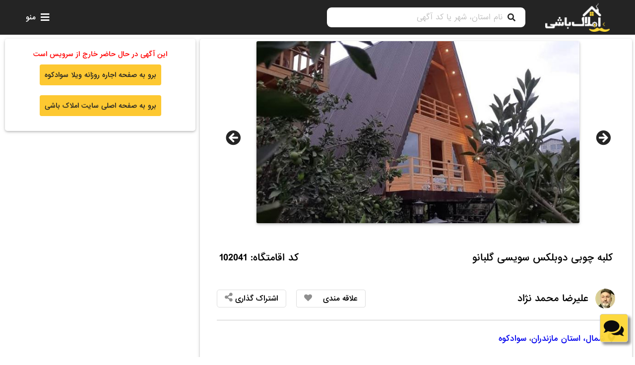

--- FILE ---
content_type: text/html; charset=utf-8
request_url: https://www.amlakbashi.com/%D8%A7%D8%AC%D8%A7%D8%B1%D9%87-%D8%B1%D9%88%D8%B2%D8%A7%D9%86%D9%87/102041-%DA%A9%D9%84%D8%A8%D9%87-%DA%86%D9%88%D8%A8%DB%8C-%D8%AF%D9%88%D8%A8%D9%84%DA%A9%D8%B3-%D8%B3%D9%88%DB%8C%D8%B3%DB%8C-%DA%AF%D9%84%D8%A8%D8%A7%D9%86%D9%88
body_size: 18712
content:
<!DOCTYPE html>
<html class="theme3" lang="fa">
<head>
    <!-- Global Site Tag (gtag.js) - Google Analytics -->

   <script src="https://cdn.kavenegar.com/sdk/page.js?appId=fcf2bff8-de72-4860-aaf0-4c263b30459e" defer charset="utf-8"></script>

    <!-- Global site tag (gtag.js) - Google Analytics -->
    <script async src="https://www.googletagmanager.com/gtag/js?id=UA-112037224-1"></script>
    <script>
        window.dataLayer = window.dataLayer || [];
        function gtag() { dataLayer.push(arguments); }
        gtag('js', new Date());
        gtag('config', 'UA-112037224-1');
    </script>

    
        <link rel="canonical" href="https://www.amlakbashi.com/اجاره-روزانه/102041-کلبه-چوبی-دوبلکس-سویسی-گلبانو" />
        <meta property="og:url" content="https://www.amlakbashi.com/اجاره-روزانه/102041-کلبه-چوبی-دوبلکس-سویسی-گلبانو" />
        <meta property="og:image" content='https://www.amlakbashi.com/file/imgthumb?fileid=312825&amp;w=700&amp;h=394' />

    <title>کلبه چوبی دوبلکس سویسی گلبانو | املاک باشی</title>
    <meta http-equiv="Content-Type" content="text/html; charset=UTF-8" />
    <link rel="icon" type="image/x-icon" href="/favicon.ico" />
    <link rel="apple-touch-icon" sizes="180x180" href="/file/getpngfile?file_name=/apple-touch-icon.png">
    <link rel="manifest" href="/manifest.json">
    <link rel="offline" href="/offline.html">
    <meta name="theme-color" content="#fdd835" />
    <link rel='index' title='املاک باشی' href='https://www.amlakbashi.com' />
    <link rel='dns-prefetch' href='//googletagmanager.com' />
    <link rel='dns-prefetch' href='//google-analytics.com' />
    <meta name="viewport" content="width=device-width, initial-scale= 1" />
    <meta name="coverage" content="Worldwide" />
    <meta name="robots" content="index,follow,all" />
    <meta name="googlebot" content="index,follow" />
    <meta name="revisit-after" content="1 days" />
    <meta name="alexaVerifyID" content="jz4RhWgXn7cMuI-LPQu9Xi3BmX4" />
    <meta name="msvalidate.01" content="583A6B33B54859D70022EF7B578CF394" />
    <meta name="samandehi" content="627725117" />
        <meta name="keywords" content="املاک باشی - سایت اجاره ویلا و اجاره روزانه سوئیت و آپارتمان مبله" />
    <meta name="description" content="اجاره روزانه کلبه روستایی 2 خوابه 90 متری در سوادکوه، ظرفیت 4 نفر، دارای  پارکینگ کلبه سویسی با ویویی محشر..در کنار کلبه دیگری بنا شده ...در باغی به بزرگی ۲۰۰۰ متر...&#xD;&#xA;کنار این کلبه های شیک ویلایی شیک ولاکچری در دوطبقه آماده رزرو میباشد | یک روزه، چند روزه، هفتگی، ماهانه و سالانه | اجاره روزانه خانه، ویلا و سوئیت در سایت املاک باشی" />
    <meta property="og:locale" content="fa_IR" />
    <meta property="og:type" content="website" />
    <meta property="og:site_name" content="املاک باشی" />
    <meta property="og:title" content="کلبه چوبی دوبلکس سویسی گلبانو | املاک باشی" />
    <meta property="og:description" content="اجاره روزانه کلبه روستایی 2 خوابه 90 متری در سوادکوه، ظرفیت 4 نفر، دارای  پارکینگ کلبه سویسی با ویویی محشر..در کنار کلبه دیگری بنا شده ...در باغی به بزرگی ۲۰۰۰ متر...&#xD;&#xA;کنار این کلبه های شیک ویلایی شیک ولاکچری در دوطبقه آماده رزرو میباشد | یک روزه، چند روزه، هفتگی، ماهانه و سالانه | اجاره روزانه خانه، ویلا و سوئیت در سایت املاک باشی" />
    <meta name="enamad" content="21343424" />

    
    
    
        <link rel="stylesheet" href="/css/acc-item.min.css?v=h_x6MaYMABju-xI_8Di4AIQSl2AifzZvyA9JNFQ5GCw" />
    

    <link rel="stylesheet" href="https://unpkg.com/leaflet@1.6.0/dist/leaflet.css"
          integrity="sha512-xwE/Az9zrjBIphAcBb3F6JVqxf46+CDLwfLMHloNu6KEQCAWi6HcDUbeOfBIptF7tcCzusKFjFw2yuvEpDL9wQ=="
          crossorigin="" />

    
    
        <link rel="stylesheet" type="text/css" href="/css/master.min.css?v=uWzgv33igtKLsKRaiEDssOPQuamPpyMFZ2ojejTDcUU">
        <link rel="stylesheet" type="text/css" href="/css/master-critical.min.css?v=0v83o36gkbCcc1J4h7h9LwTSjzoDHUCl7FidjAuuJYY">
    
    <style>
        
    </style>
    <!-- Google tag (gtag.js) -->
<script async src="https://www.googletagmanager.com/gtag/js?id=G-K5Q2HT50P7"></script>
<script>
  window.dataLayer = window.dataLayer || [];
  function gtag(){dataLayer.push(arguments);}
  gtag('js', new Date());

  gtag('config', 'G-K5Q2HT50P7');
</script>
</head>
<body>
    <div id="js-impersonate-banner" style="position:relative;display:none;top:0;height:48px;left:0;right:0;z-index:9999;width:100%;padding:8px;background: #c2332d;">
    <p id="js-impersonate-fullname" style="font:15px Miransans;margin:0;color:#f7f7f7;text-align:center;">ورود به عنوان </p>
    <a href="/user/impersonatelogout" style=" font: 13px Miransans;color:#f7f7f7;position:absolute;top:12px;right:28px;"><i style="font-size: 12px; color: white; vertical-align: sub; margin-left: 7px;" class="fas fa-arrow-right"></i>بازگشت به مدیریت کاربران</a>
</div>


    <div id="loading-icon" class="loading-contianer">
        <div class="ui active large loader loading-icon"></div>
    </div>
    <div class="adloading"></div>
    <div class="master__page">
        <div class="master__header">
            <div class="master_header-child master_header-logo">
                <a href="/" title="املاک باشی">

                    <img width="75" height="33" src="/file/resourceimagepng?file_name=amlakbashi-logo-400w"
                         srcset="/file/resourceimagepng?file_name=amlakbashi-logo-400w 75w,
                                /file/resourceimagepng?file_name=amlakbashi-logo-680w 94w,
                                /file/resourceimagepng?file_name=amlakbashi-logo-900w 112w,
                                 /file/resourceimagepng?file_name=amlakbashi-logo-1200w 135w"
                         alt="لوگوی املاک باشی" title="املاک باشی" style="width: 100%; height: auto;">
                </a>
<div class="master__header-search-box home-page__search-box">
    <div class="master__header-search-box">
        <i class="fa fa-search"></i>
        <input readonly="readonly" autocomplete="off" onfocus="activateSearchInput()" placeholder="نام استان، شهر یا کد آگهی" onpaste="search_catrgories(event)" onkeyup="search_catrgories(event)" onchange="search_catrgories(event)" class="home-page__search-input" type="search" />
    </div>
    <div class="home-page__search-list-box">
        <div class="home-page__search-list-result-container">
        </div>
        <div class="home-page__search-list-most-view-parent">
            <div class="home-page__search-list-most-view-label">مناطق پر بازدید:</div>
            <div class="home-page__search-list-most-view-container">
                <div onclick="selectMostViewRegion('/s/2/تهران')" class="home-page__search-list-most-view-item">تهران</div>
                <div onclick="selectMostViewRegion('/شمال')" class="home-page__search-list-most-view-item">شمال</div>
                <div onclick="selectMostViewRegion('/s/1583/رامسر')" class="home-page__search-list-most-view-item">رامسر</div>
                <div onclick="showSearchByRegion()" class="home-page__search-list-most-view-item home-page__search-list-region-btn">لیست شهرها</div>
            </div>
        </div>
    </div>
</div>
<div id="js-search-region-popup" style="position: fixed;
    z-index: 1000;
    top: 0;
    bottom: 0;
    right: 0;
    left: 0;
    margin: 0;
    display:none;
    background-color: white;">
    <div style="display:flex;width:100%;justify-content:space-between;align-items:center;border-bottom:1px solid #e0e0e0;padding: 10px;background-color:#fdd835;">
        <div style="font:13px Miransans;">انتخاب مقصد سفر</div>
        <i onclick="toggleRegionSearchPopup(false)" style="cursor:pointer;font-size:20px;color:#494949;" class="fa fa-times"></i>
    </div>
    <div style="padding: 0 5.7%">
        <div id="js-search-box-mobile" class="home-page__search-box home-page__search-box-popup" style="margin-bottom: 0;">
            <input readonly="readonly" autocomplete="off" onfocus="activateSearchInput()" id="js-mobile-region-input"  placeholder="مقصد سفر شما کجاست؟" onclick="search_catrgories(event)" onpaste="search_catrgories(event)" onkeyup="search_catrgories(event)" onchange="search_catrgories(event)" class="home-page__search-input" type="search" />
            <i onclick="clearSearch()" class="home-page__clear-icon fa fa-times"></i>
        </div>
        <div class="home-page__search-list-box js-dont-close" style="height: 70%;max-height:70vh;overflow-y: auto;padding: 15px 0;display:flex;flex-flow:column;">
            <div class="home-page__search-list-result-container">
            </div>
            <div class="home-page__search-list-most-view-parent">
                <div class="home-page__search-list-most-view-label">مناطق پر بازدید:</div>
                <div class="home-page__search-list-most-view-container">
                    <div onclick="selectMostViewRegion('/s/2/تهران')" class="home-page__search-list-most-view-item">تهران</div>
                    <div onclick="selectMostViewRegion('/شمال')" class="home-page__search-list-most-view-item">شمال</div>
                    <div onclick="selectMostViewRegion('/s/1583/رامسر')" class="home-page__search-list-most-view-item">رامسر</div>
                    <div onclick="showSearchByRegion()" class="home-page__search-list-most-view-item home-page__search-list-region-btn">لیست شهرها</div>
                </div>
            </div>
        </div>
    </div>
</div>
<script>
    function activateSearchInput() {
        $('.home-page__search-input').removeAttr('readonly');
    }
</script>
            </div>
            <div class="master_header-child">
                <a id="dashboard_button" onclick="toggle_login()" href="#" class="master_header-account" style="">
                    <p></p>
                </a>
            </div>
            <div class="master_header-child">
                <div onclick="toggleMenu()" class="master__header-menu">
                    <i class="fa fa-bars"></i>
                    <span>منو</span>
                </div>
            </div>
        </div>
        <div class="master__menu">
            <a class="master__menu-item" href="/">صفحه اول</a>
            <a class="master__menu-item" href="/reserve/reserveitemmanager?selectType=1"> رزرو های من </a>
            <p class="master__menu-item" onclick="searchAdvertiseId()"> جستجو با کد آگهی </p>
            <a class="master__menu-item" href="/help"> راهنمای سایت</a>
            <a class="master__menu-item" href="/contact"> تماس با ما</a>
            <a class="master__menu-item" href="/accomodation/accbasicform"> ثبت آگهی</a>
        </div>
        <div class="body">
            




<div class="advertise-page__bottom-pin" style="background-color:transparent;border:none;">
</div>

<div class="advertise-page__content-root" id="js-parent-of-content">
    <div class="advertise-page__content-container">
        <input type="hidden" id="Id" value="102041" />
            <div class="advertise-page__slider-container-parent">
                <div class="advertise-image-library advertise-page__slider-container">
                            <a href="/file/getimage?fileid=312825" data-lightbox="advertise-gallery-set" class="advertise-page__slider-image-container" data-alt="کلبه چوبی دوبلکس سویسی گلبانو-1" data-title="کلبه چوبی دوبلکس سویسی گلبانو-1">
                                <img width="213" height="120" src="/file/accthumbsmall?accid=102041&amp;fileid=312825"
                                     srcset='/file/accthumbsmall?accid=102041&amp;fileid=312825 213w,/file/accthumbmedium?accid=102041&amp;fileid=312825 249w,/file/accthumblarge?accid=102041&amp;fileid=312825 331w,/file/accthumbxlarge?accid=102041&amp;fileid=312825 450w,/file/accthumbxxlarge?accid=102041&amp;fileid=312825 600w,/file/accthumbxxxlarge?accid=102041&amp;fileid=312825 700w'
                                
                                     data-src="/file/accthumbsmall?accid=102041&amp;fileid=312825"  alt="کلبه چوبی دوبلکس سویسی گلبانو-1"  title="کلبه چوبی دوبلکس سویسی گلبانو-1"
                                     class="advertise-page__slider-image lazy" style="width: 90%; height:auto;">
                            </a>
                            <a href="/file/getimage?fileid=312826" data-lightbox="advertise-gallery-set" class="advertise-page__slider-image-container" data-alt="کلبه چوبی دوبلکس سویسی گلبانو-2" data-title="کلبه چوبی دوبلکس سویسی گلبانو-2">
                                <img width="213" height="120" src="/file/accthumbsmall?accid=102041&amp;fileid=312826"
                                     srcset='/file/accthumbsmall?accid=102041&amp;fileid=312826 213w,/file/accthumbmedium?accid=102041&amp;fileid=312826 249w,/file/accthumblarge?accid=102041&amp;fileid=312826 331w,/file/accthumbxlarge?accid=102041&amp;fileid=312826 450w,/file/accthumbxxlarge?accid=102041&amp;fileid=312826 600w,/file/accthumbxxxlarge?accid=102041&amp;fileid=312826 700w'
                                data-lazy=/file/resourceimagepng?file_name=lazy-16_9
                                     data-src="/file/accthumbsmall?accid=102041&amp;fileid=312826" data- alt="کلبه چوبی دوبلکس سویسی گلبانو-2" data- title="کلبه چوبی دوبلکس سویسی گلبانو-2"
                                     class="advertise-page__slider-image lazy" style="display:none; width: 90%; height:auto;">
                            </a>
                            <a href="/file/getimage?fileid=312827" data-lightbox="advertise-gallery-set" class="advertise-page__slider-image-container" data-alt="کلبه چوبی دوبلکس سویسی گلبانو-3" data-title="کلبه چوبی دوبلکس سویسی گلبانو-3">
                                <img width="213" height="120" src="/file/accthumbsmall?accid=102041&amp;fileid=312827"
                                     srcset='/file/accthumbsmall?accid=102041&amp;fileid=312827 213w,/file/accthumbmedium?accid=102041&amp;fileid=312827 249w,/file/accthumblarge?accid=102041&amp;fileid=312827 331w,/file/accthumbxlarge?accid=102041&amp;fileid=312827 450w,/file/accthumbxxlarge?accid=102041&amp;fileid=312827 600w,/file/accthumbxxxlarge?accid=102041&amp;fileid=312827 700w'
                                data-lazy=/file/resourceimagepng?file_name=lazy-16_9
                                     data-src="/file/accthumbsmall?accid=102041&amp;fileid=312827" data- alt="کلبه چوبی دوبلکس سویسی گلبانو-3" data- title="کلبه چوبی دوبلکس سویسی گلبانو-3"
                                     class="advertise-page__slider-image lazy" style="display:none; width: 90%; height:auto;">
                            </a>
                            <a href="/file/getimage?fileid=312828" data-lightbox="advertise-gallery-set" class="advertise-page__slider-image-container" data-alt="کلبه چوبی دوبلکس سویسی گلبانو-4" data-title="کلبه چوبی دوبلکس سویسی گلبانو-4">
                                <img width="213" height="120" src="/file/accthumbsmall?accid=102041&amp;fileid=312828"
                                     srcset='/file/accthumbsmall?accid=102041&amp;fileid=312828 213w,/file/accthumbmedium?accid=102041&amp;fileid=312828 249w,/file/accthumblarge?accid=102041&amp;fileid=312828 331w,/file/accthumbxlarge?accid=102041&amp;fileid=312828 450w,/file/accthumbxxlarge?accid=102041&amp;fileid=312828 600w,/file/accthumbxxxlarge?accid=102041&amp;fileid=312828 700w'
                                data-lazy=/file/resourceimagepng?file_name=lazy-16_9
                                     data-src="/file/accthumbsmall?accid=102041&amp;fileid=312828" data- alt="کلبه چوبی دوبلکس سویسی گلبانو-4" data- title="کلبه چوبی دوبلکس سویسی گلبانو-4"
                                     class="advertise-page__slider-image lazy" style="display:none; width: 90%; height:auto;">
                            </a>
                            <a href="/file/getimage?fileid=312829" data-lightbox="advertise-gallery-set" class="advertise-page__slider-image-container" data-alt="کلبه چوبی دوبلکس سویسی گلبانو-5" data-title="کلبه چوبی دوبلکس سویسی گلبانو-5">
                                <img width="213" height="120" src="/file/accthumbsmall?accid=102041&amp;fileid=312829"
                                     srcset='/file/accthumbsmall?accid=102041&amp;fileid=312829 213w,/file/accthumbmedium?accid=102041&amp;fileid=312829 249w,/file/accthumblarge?accid=102041&amp;fileid=312829 331w,/file/accthumbxlarge?accid=102041&amp;fileid=312829 450w,/file/accthumbxxlarge?accid=102041&amp;fileid=312829 600w,/file/accthumbxxxlarge?accid=102041&amp;fileid=312829 700w'
                                data-lazy=/file/resourceimagepng?file_name=lazy-16_9
                                     data-src="/file/accthumbsmall?accid=102041&amp;fileid=312829" data- alt="کلبه چوبی دوبلکس سویسی گلبانو-5" data- title="کلبه چوبی دوبلکس سویسی گلبانو-5"
                                     class="advertise-page__slider-image lazy" style="display:none; width: 90%; height:auto;">
                            </a>
                            <a href="/file/getimage?fileid=312830" data-lightbox="advertise-gallery-set" class="advertise-page__slider-image-container" data-alt="کلبه چوبی دوبلکس سویسی گلبانو-6" data-title="کلبه چوبی دوبلکس سویسی گلبانو-6">
                                <img width="213" height="120" src="/file/accthumbsmall?accid=102041&amp;fileid=312830"
                                     srcset='/file/accthumbsmall?accid=102041&amp;fileid=312830 213w,/file/accthumbmedium?accid=102041&amp;fileid=312830 249w,/file/accthumblarge?accid=102041&amp;fileid=312830 331w,/file/accthumbxlarge?accid=102041&amp;fileid=312830 450w,/file/accthumbxxlarge?accid=102041&amp;fileid=312830 600w,/file/accthumbxxxlarge?accid=102041&amp;fileid=312830 700w'
                                data-lazy=/file/resourceimagepng?file_name=lazy-16_9
                                     data-src="/file/accthumbsmall?accid=102041&amp;fileid=312830" data- alt="کلبه چوبی دوبلکس سویسی گلبانو-6" data- title="کلبه چوبی دوبلکس سویسی گلبانو-6"
                                     class="advertise-page__slider-image lazy" style="display:none; width: 90%; height:auto;">
                            </a>
                            <a href="/file/getimage?fileid=312831" data-lightbox="advertise-gallery-set" class="advertise-page__slider-image-container" data-alt="کلبه چوبی دوبلکس سویسی گلبانو-7" data-title="کلبه چوبی دوبلکس سویسی گلبانو-7">
                                <img width="213" height="120" src="/file/accthumbsmall?accid=102041&amp;fileid=312831"
                                     srcset='/file/accthumbsmall?accid=102041&amp;fileid=312831 213w,/file/accthumbmedium?accid=102041&amp;fileid=312831 249w,/file/accthumblarge?accid=102041&amp;fileid=312831 331w,/file/accthumbxlarge?accid=102041&amp;fileid=312831 450w,/file/accthumbxxlarge?accid=102041&amp;fileid=312831 600w,/file/accthumbxxxlarge?accid=102041&amp;fileid=312831 700w'
                                data-lazy=/file/resourceimagepng?file_name=lazy-16_9
                                     data-src="/file/accthumbsmall?accid=102041&amp;fileid=312831" data- alt="کلبه چوبی دوبلکس سویسی گلبانو-7" data- title="کلبه چوبی دوبلکس سویسی گلبانو-7"
                                     class="advertise-page__slider-image lazy" style="display:none; width: 90%; height:auto;">
                            </a>
                            <a href="/file/getimage?fileid=312832" data-lightbox="advertise-gallery-set" class="advertise-page__slider-image-container" data-alt="کلبه چوبی دوبلکس سویسی گلبانو-8" data-title="کلبه چوبی دوبلکس سویسی گلبانو-8">
                                <img width="213" height="120" src="/file/accthumbsmall?accid=102041&amp;fileid=312832"
                                     srcset='/file/accthumbsmall?accid=102041&amp;fileid=312832 213w,/file/accthumbmedium?accid=102041&amp;fileid=312832 249w,/file/accthumblarge?accid=102041&amp;fileid=312832 331w,/file/accthumbxlarge?accid=102041&amp;fileid=312832 450w,/file/accthumbxxlarge?accid=102041&amp;fileid=312832 600w,/file/accthumbxxxlarge?accid=102041&amp;fileid=312832 700w'
                                data-lazy=/file/resourceimagepng?file_name=lazy-16_9
                                     data-src="/file/accthumbsmall?accid=102041&amp;fileid=312832" data- alt="کلبه چوبی دوبلکس سویسی گلبانو-8" data- title="کلبه چوبی دوبلکس سویسی گلبانو-8"
                                     class="advertise-page__slider-image lazy" style="display:none; width: 90%; height:auto;">
                            </a>
                            <a href="/file/getimage?fileid=312834" data-lightbox="advertise-gallery-set" class="advertise-page__slider-image-container" data-alt="کلبه چوبی دوبلکس سویسی گلبانو-9" data-title="کلبه چوبی دوبلکس سویسی گلبانو-9">
                                <img width="213" height="120" src="/file/accthumbsmall?accid=102041&amp;fileid=312834"
                                     srcset='/file/accthumbsmall?accid=102041&amp;fileid=312834 213w,/file/accthumbmedium?accid=102041&amp;fileid=312834 249w,/file/accthumblarge?accid=102041&amp;fileid=312834 331w,/file/accthumbxlarge?accid=102041&amp;fileid=312834 450w,/file/accthumbxxlarge?accid=102041&amp;fileid=312834 600w,/file/accthumbxxxlarge?accid=102041&amp;fileid=312834 700w'
                                data-lazy=/file/resourceimagepng?file_name=lazy-16_9
                                     data-src="/file/accthumbsmall?accid=102041&amp;fileid=312834" data- alt="کلبه چوبی دوبلکس سویسی گلبانو-9" data- title="کلبه چوبی دوبلکس سویسی گلبانو-9"
                                     class="advertise-page__slider-image lazy" style="display:none; width: 90%; height:auto;">
                            </a>
                </div>
            </div>

        <div class="advertise-page__main-elements-parent">
            <div class="advertise-page__property-box advertise-page__info-box">

                <div class="advertise-page_title_item">
                    <h1>کلبه چوبی دوبلکس سویسی گلبانو</h1>
                    <div style="display: flex; justify-content: space-between;">
                        <p>کد اقامتگاه: 102041</p>
                    </div>
                </div>

                <div class="advertise-page__title-container">
                    <div class="advertise-page__profile-container">
                            <img src='/عکس-پروفایل_کوچک-229661' alt='عکس پروفایل علیرضا محمد نژاد' width="40" height="40" style="object-fit: cover;border-radius: 45px;margin: auto;" />
                            <p title="علیرضا محمد نژاد">&nbsp; علیرضا محمد نژاد</p>
                    </div>
                    <div class="master__favourite-button" onclick="onClickFavouriteBtn(this)" advertise_id="102041">
                        <p>علاقه مندی</p>
                        <i class="fa fa-heart" style="opacity: 0;font-size:15px;"></i>
                    </div>
                    <div class="share-post__button master__share-button">
                        <p>اشتراک گذاری</p>
                        <i class="fa fa-share-alt"></i>
                        <div class="share-popup" id="share_popup">
                            <a class="share-post__item" href="https://t.me/share/url?url=https://www.amlakbashi.com/اجاره-روزانه/102041-کلبه-چوبی-دوبلکس-سویسی-گلبانو&text=کلبه چوبی دوبلکس سویسی گلبانو | املاک باشی" rel="noreferrer" title="اشتراک گذاری در تلگرام" style="background-color: #259DCF;">
                                <i class="fab fa-telegram-plane"></i>
                            </a>
                            <a class="share-post__item" href="whatsapp://send?text=کلبه چوبی دوبلکس سویسی گلبانو | املاک باشی https://www.amlakbashi.com/اجاره-روزانه/102041-کلبه-چوبی-دوبلکس-سویسی-گلبانو" data-action="share/whatsapp/share" onclick="shareOnWathsapp('کلبه چوبی دوبلکس سویسی گلبانو | املاک باشی https://www.amlakbashi.com/اجاره-روزانه/102041-کلبه-چوبی-دوبلکس-سویسی-گلبانو')" title="اشتراک گذاری در واتس اپ" style="background-color: #1BD741;">
                                <i class="fab fa-whatsapp"></i>
                            </a>
                            <a class="share-post__item" href="http://twitter.com/share?text=کلبه چوبی دوبلکس سویسی گلبانو | املاک باشی;url=https://www.amlakbashi.com/اجاره-روزانه/102041-کلبه-چوبی-دوبلکس-سویسی-گلبانو" rel="noreferrer" title="توئیت کردن اقامتگاه" style="background-color: #55ACEE;">
                                <i class="fab fa-twitter"></i>
                            </a>
                            <a class="share-post__item" href="http://www.facebook.com/sharer.php?u=https://www.amlakbashi.com/اجاره-روزانه/102041-کلبه-چوبی-دوبلکس-سویسی-گلبانو;t=کلبه چوبی دوبلکس سویسی گلبانو | املاک باشی" rel="noreferrer" title="اشتراک گذاری در فیسبوک" style="background-color: #3b5998;">
                                <i class="fab fa-facebook-f"></i>
                            </a>
                            <a class="share-post__item" href="http://pinterest.com/pin/create/button/?url=https://www.amlakbashi.com/اجاره-روزانه/102041-کلبه-چوبی-دوبلکس-سویسی-گلبانو&media=https://www.amlakbashi.com/file/imgthumb?fileid=312825&amp;w=700&amp;h=394&description=کلبه چوبی دوبلکس سویسی گلبانو | املاک باشی" rel="noreferrer" title="پین کردن در پینترست" style="background-color: #BD081C;">
                                <i class="fab fa-pinterest-p"></i>
                            </a>
                            <a class="share-post__item" href="mailto:?subject=کلبه چوبی دوبلکس سویسی گلبانو | املاک باشی;BODY=این اقامتگاه را در سایت املاک باشی مشاهده کنید:: https://www.amlakbashi.com/اجاره-روزانه/102041-کلبه-چوبی-دوبلکس-سویسی-گلبانو" rel="noreferrer" title="اشتراک گذاری با ایمیل" style="background-color: #ddd;">
                                <i class="fa fa-envelope"></i>
                            </a>
                        </div>
                    </div>
                </div>

                <div class="advertise-page__main-properties-container">
                    

<h2 class="advertise-page__main-property-item">
    <i class="fa fa-map-marker-alt" style=""></i>
    <a title="شمال" href="/شمال">شمال،</a>
    <a title="مازندران" href="/s/1555/استان-مازندران">استان مازندران</a>، <a id="city-title" title="سوادکوه" href="/s/1578/سوادکوه">سوادکوه</a>
</h2>

    <h3 class="advertise-page__main-property-item" data-max-height="25">
        <i class="fa fa-address-card"></i> سوادکوه شمالی/  ۱۲ کیلومتر بعد از شیرگاه /سه راهی سد لفور / ولایت ۱۵
    </h3>

                </div>

                    <div class="advertise-page__basic-properties-container">
                        


<div class="advertise-page__basic-properties-container">
        <p class="advertise-page__basic-property-item"><i class="fa fa-users"></i>4 نفر مجاز &#x2B; 1 نفر اضافه</p>
        <p class="advertise-page__basic-property-item"><i class="fa fa-columns"></i>2 اتاق</p>
        <p class="advertise-page__basic-property-item"><i class="fa fa-building"></i>بنا : 90 متر</p>
        <p class="advertise-page__basic-property-item">
                    <i class="fas fa-parking"></i>1 پارکینگ        </p>
        <p class="advertise-page__basic-property-item"><i class="fa fa-bed"></i>1 تخت یک نفره</p>
        <div class="advertise-page__basic-property-item">
            <img width="24" height="24" src="/file/resourceimagepng?file_name=icons/double-bed" alt="تخت دونفره" />2 تخت دو نفره
        </div>
        <p class="advertise-page__basic-property-item">
                    <i class="fa fa-building"></i>طبقه:1        </p>
</div>
                    </div>
                    <div class="advertise-page__price-container">
                        

    <div class="advertie-page__price-item js-DailyPrice">
        <p class="advertise-page__price-title">
            قیمت روزهای عادی:
        </p>
        <p class="advertise-page__price-content">
            1,500,000 تومان
        </p>
    </div>
    <div class="advertie-page__price-item js-HolidayPrice">
        <p class="advertise-page__price-title">
            قیمت روزهای تعطیل:
        </p>
        <p class="advertise-page__price-content">
            2,000,000 تومان
        </p>
    </div>
    <div class="advertie-page__price-item js-HolidayPikePrice">
        <p class="advertise-page__price-title">
            قیمت پیک تعطیلات:
        </p>
        <p class="advertise-page__price-content">
            2,500,000 تومان
        </p>
    </div>
    <div class="advertie-page__price-item js-MoreThanCapacityPrice">
        <p class="advertise-page__price-title">
            هزینه هر مهمان بیشتر:
        </p>
        <p class="advertise-page__price-content">
            250,000 تومان
        </p>
    </div>

                    </div>
            </div>

            


    <div id="reserve-mobile-container" class="advertise-page__property-box advertise-page__contact-box advertise-page__out-of-service-box">
        <div class="advertise-page__out-of-service-container">
            <span class="advertise-page__out-of-service-label">این آگهی در حال حاضر خارج از سرویس است</span>
                    <a href="/s/1578/سوادکوه/" class="advertise-page__out-of-service-link">برو به صفحه اجاره روزانه ویلا سوادکوه</a>
            <a class="advertise-page__out-of-service-link" href="/">برو به صفحه اصلی سایت املاک باشی</a>
        </div>
    </div>


        </div>

        <div class="advertise-page__property-box advertise-page__comment-box">


<div class="advertise-page__description-container">
    <div class="advertise-page__related-link-header">
        <p><i class="fas fa-tag"></i>برچسب ها</p>
    </div>
    <div class="advertise-page__related-links-container">
            <a title="ویلا لفور شیرگاه" target="_blank" href="/tag/%D9%88%DB%8C%D9%84%D8%A7-%D9%84%D9%81%D9%88%D8%B1-%D8%B4%DB%8C%D8%B1%DA%AF%D8%A7%D9%87">
                ویلا لفور شیرگاه
            </a>
            <a title="اجاره ویلا شیرگاه" target="_blank" href="/tag/%D8%A7%D8%AC%D8%A7%D8%B1%D9%87-%D9%88%DB%8C%D9%84%D8%A7-%D8%B4%DB%8C%D8%B1%DA%AF%D8%A7%D9%87">
                اجاره ویلا شیرگاه
            </a>
    </div>
</div>            

<div class="advertise-page__description-container">
    <div class="advertise-page__related-link-header">
        <p><i class="fa fa-link"></i>لینک های مرتبط</p>
        <a class="advertise-page__related-link" title="املاک باشی" href="/" target="_blank">اجاره روزانه خانه ، ویلا ، سوئیت و آپارتمان مبله در سراسر ایران</a>
    </div>
    <div class="advertise-page__related-links-container">
            <a title="شمال" href="/شمال" target="_blank">
                اجاره ویلا و سوئیت در شمال
            </a>
            <a title="ویلا ساحلی شمال" href="/شمال?region=1" target="_blank">
                اجاره ویلا ساحلی در شمال
            </a>
            <a title="ویلا جنگلی شمال" href="/شمال?region=2" target="_blank">
                اجاره ویلا جنگلی در شمال
            </a>
            <a title="ویلا استخردار شمال" href="/شمال?pool=1" target="_blank">
                اجاره ویلا استخردار در شمال
            </a>
        <a title="سوادکوه" href="/s/1578/سوادکوه" target="_blank">
            اجاره روزانه خانه در سوادکوه
        </a>
    </div>
</div>
        </div>

        <div class="advertise-page__stick-reserve">
        </div>
    </div>

    


    <div id="reserve-desktop-container" class="advertise-page__property-box advertise-page__contact-box advertise-page__out-of-service-box">
        <div class="advertise-page__out-of-service-container">
            <span class="advertise-page__out-of-service-label">این آگهی در حال حاضر خارج از سرویس است</span>
                    <a href="/s/1578/سوادکوه/" class="advertise-page__out-of-service-link">برو به صفحه اجاره روزانه ویلا سوادکوه</a>
            <a class="advertise-page__out-of-service-link" href="/">برو به صفحه اصلی سایت املاک باشی</a>
        </div>
    </div>


</div>


<p class="item__related-title">اقامتگاه های مرتبط:</p>
<div style="min-height: 381.56px;" class="advertise-page__related-container partialContents" data-url="/accomodation/getrelatedaccommodations?id=102041" data-onload="findLazyImages">
</div>

<div class="acc__blog-post-root partialContents" data-url="/accomodation/accblognews?id=102041" data-onload="findLazyImages">
</div>




        </div>
        <div style="display: none" id="chat_hidden_holder"></div>
        <input type="hidden" value="0" id="js-support-chat-id">
        
        
            <script src="/js/master-defer.min.js?v=LAzgaxWumfAhtQkk4v_0lCjiDEpRZG8Sn2HfWWyM80c" defer></script>
            <script src="/js/master.min.js?v=emCirO8wgcf4-Mk6dKrvx8V6Fq_bDXBBakw_guvHvkE"></script>
        
        <script src="/js/signalr/dist/browser/signalr.min.js?v=29c5Ha4snS2BFf0mW6lHkJX8JjHbmQVMEgIV8J4JI1o"></script>
        <script type="text/javascript">
            var lockInPage = false;
            var isHomePage = false;
        </script>
        
    <script defer="defer" src="https://unpkg.com/leaflet@1.6.0/dist/leaflet.js"
            integrity="sha512-gZwIG9x3wUXg2hdXF6+rVkLF/0Vi9U8D2Ntg4Ga5I5BZpVkVxlJWbSQtXPSiUTtC0TjtGOmxa1AJPuV0CPthew=="
            crossorigin=""></script>
    
    
        <script src="/js/acc-item.min.js?v=Jf5hYR8N9UiVGff3Y-wRNbnGbpSLSjCJzWI5OCkb45o"></script>
    

        
    <script defer="defer" type="text/javascript">

                                    //var popup = L.popup();

                                    //function onMapClick(e) {
                                    //    if (typeof marker != 'undefined')
                                    //        marker.remove();
                                    //    marker = L.marker(e.latlng).addTo(mymap);
                                    //    marker.bindPopup("تست").openPopup();
                                    //}

                                    if ($(".body").width() > 780) {
            $("#reserve-mobile-container").remove();
        }
        else {
            $("#reserve-desktop-container").remove();
        }
    </script>
    <script defer="defer" type="text/javascript">
        var reserve_wait_for_login = false;
        var show_contact_wait_for_login = false;
        var show_contact_id = null;
        var show_contact_element = null;
        var rules_string = '';
        var short_rules_string = '';
        var advertise_id = 102041;
        const advertiseTitle = 'کلبه چوبی دوبلکس سویسی گلبانو';
        const commentsCount = 0;
        var shownCommentsCount = 0;
        var provinceName = 'مازندران';
        var cityName = 'سوادکوه';
        var hostUserRating = 3;
        var fromDateValue = undefined;
        var toDateValue = undefined;
        var initialGuestCount = 0;
            var empty_range_from = undefined;
            var empty_range_to = undefined;
            currentGuestCount = parseInt(initialGuestCount);

        var instantReserveAvailable;
        var instantReserveActivated;
        var instantReserveMaxStart = 30;
        var maxInstantReserveStartUnix;
        var maxReserveStartDate;
        var isInstantReserve = false;
        jalaliShowLoading();
        $.ajax({
            type: "GET",
            url: "/accomodation/getaccommodationdynamicviewBag",
            contentType: "application/json; charset=utf-8",
            data: "id=" + advertise_id,
            cache: false,
            success: function (ret) {
                jalaliHideLoading();
                user_is_autenticated = ret.user_is_autenticated;
                isNumberForIran = ret.isNumberForIran;
                verifyEmail = ret.verifyEmail;
                userEmailAddress = ret.userEmailAddress;
                instantReserveAvailable = ret.instantReserveAvailable;
                instantReserveActivated = ret.instantReserveAvailable;
                instantReserveMaxStart = ret.instantReserveMaxStart;
                maxInstantReserveStartUnix = ret.maxInstantReserveStartUnix;
                maxReserveStartDate = ret.maxReserveStartDate;
                //updateReserveRequestButton();
                var $elem = $('.master__favourite-button');
                if (ret.is_favourited) {
                    $elem.addClass("active");
                    //$elem.children('span').html('حذف از علاقه مندی ها');
                }
                else {
                    $elem.removeClass("active");
                    //$elem.children('span').html('افزودن به علاقه مندی ها');
                }
                $elem.children('i').css('opacity', '1');

                fillReserveInfo(advertise_id, ret.occupiedList,
                    ret.priceDict, ret.rules_string);
                short_rules_string = ret.short_rules_string;
                //date_price_dict = ret.price_dict;
                for (var key in ret.price_property_dict) {
                    // check if the property/key is defined in the object itself, not in parent
                    if (ret.price_property_dict.hasOwnProperty(key)) {
                        $(".js-" + key).find('.advertise-page__price-content').html(ret.price_property_dict[key]);
                    }
                }
                //if (ret.price_property_dict.hasOwnProperty("NorouzOverCapacityPrice")) {
                //            $(".js-" + "NorouzOverCapacityPrice").find('.advertise-page__price-content').html(ret.price_property_dict["NorouzOverCapacityPrice"]);
                //}
            },
            error: function (result) { },
            complete: function (result) { }
        });

        function updateReserveRequestButton() {
            if (instantReserveAvailable && instantReserveActivated) {
                $('#js-instant-reserve-info').css('display', 'flex');
                $('.js-reserve-req-title').html('رزرو آنی');
                $('.js-reserve-req-icon').removeClass("fa-calendar-check");
                $('.js-reserve-req-icon').addClass("fa-bolt");
                $('#js-mxrsrvstart-label').html(maxReserveStartDate);
            }
            else {
                $('#js-normal-reserve-info').show();
                $('.js-reserve-req-title').html(' <i class="js-reserve-req-icon fa fa-calendar-check"></i>درخواست رزرو');
                $('.js-reserve-req-icon').removeClass("fa-bolt");
                $('.js-reserve-req-icon').addClass("fa-calendar-check");
            }
        }

        function showVideo(residenceId) {
            showInfoMessage('ویدیو اقامتگاه ' + residenceId, '', { contentUrl: '/accomodation/ShowVideo?residenceId=' + residenceId, fullScreen: screen.width < 781 });
        }
    </script>

        <script defer="defer" type="application/ld+json">
                        {
                        "@context":"https://schema.org",
                        "@type":"RentAction",
                        "agent":{
                        "@type":"Organization",
                        "name":"املاک باشی"
                        },
                        "landlord":{
                        "@type":"Person",
                        "name":"علیرضا محمد نژاد"
                        },
                        "price":"1500000.00",
                        "location":{
                        "@type":"Place",
                        "address":{
                        "@type":"PostalAddress",
                        "addressLocality":"مازندران",
                        "addressRegion":"سوادکوه",
                        "streetAddress":"سوادکوه شمالی/  ۱۲ کیلومتر بعد از شیرگاه /سه راهی سد لفور / ولایت ۱۵"
                        }
                        },
                        "object":{
                        "@type":"Hotel",
                        "name":"کلبه چوبی دوبلکس سویسی گلبانو",
                        "numberOfRooms":"Amlakbashi.Core.DTOs.AccommodationDTOs.AccPagesDTOs.RoomDTO",
                        "petsAllowed":"No",
                        "description":"کلبه سویسی با ویویی محشر..در کنار کلبه دیگری بنا شده ...در باغی به بزرگی ۲۰۰۰ متر...&#xD;&#xA;کنار این کلبه های شیک ویلایی شیک ولاکچری در دوطبقه آماده رزرو میباشد",
                        "image":"https://www.amlakbashi.com/عکس-آگهی-بزرگ/102041-کلبه-چوبی-دوبلکس-سویسی-گلبانو",
                        "url":"https://www.amlakbashi.com/اجاره-روزانه/102041-کلبه-چوبی-دوبلکس-سویسی-گلبانو"
                        ,
                        "priceRange" : "از شبی 1500000 تومان"
                        ,
                        "address" : {
                        "addressLocality" : "مازندران",
                        "addressRegion" : "سوادکوه",
                        "addressCountry" : "Iran",
                        "@type" : "PostalAddress",
                        "streetAddress" : "سوادکوه شمالی/  ۱۲ کیلومتر بعد از شیرگاه /سه راهی سد لفور / ولایت ۱۵",
                        "postalCode" : "14717"
                        }
                        ,
                        "telephone" : "026-32565304"

                        }
                        }
                        }
        </script>
        <script defer="defer" type="application/ld+json">
              {
              "@context": "https://schema.org",
              "@type": "BreadcrumbList",
              "itemListElement": [{
              "@type": "ListItem",
              "position": 1,
              "name": "املاک باشی",
              "item": "https://www.amlakbashi.com"
              }
              ,
              {
              "@type": "ListItem",
              "position": 2,
              "name": "اجاره روزانه",
              "item": "https://www.amlakbashi.com/ایران"
              }
            ,
              {
              "@type": "ListItem",
              "position": 3,
              "name": "سوادکوه",
              "item": "https://www.amlakbashi.com/s/0/سوادکوه"
              }
              ,
              {
              "@type": "ListItem",
              "position": 4,
              "name": "کلبه",
              "item": "https://www.amlakbashi.com/s/0/سوادکوه/کلبه"
              }
                ,{
                "@type": "ListItem",
                "position": 5,
                "name": "102041 کلبه چوبی دوبلکس سویسی گلبانو",
                "item": "https://www.amlakbashi.com/اجاره-روزانه/102041-کلبه-چوبی-دوبلکس-سویسی-گلبانو"}
              ]
              }
        </script>


        <script type="text/javascript">
            $(document).ready(function () {
                var installBtnShown = false;
                var userAgent = navigator.userAgent || navigator.vendor || window.opera;
                var isAndroid = false;
                var isIos = false;
                if (/android/i.test(userAgent)) {
                    isAndroid = true;
                }
                else if (/iPad|iPhone|iPod/.test(userAgent) && !window.MSStream) {
                    isIos = true;
                }
                if (isAndroid || isIos) {
                    var shown = checkAppPopupShown();
                    if (!shown) {

                        setTimeout(function () {
                            $('.installPopup').slideDown();
                            installBtnShown = true;

                            $('.installBtn').click(function () {
                                $('.installPopup').slideUp();
                                installBtnShown = false;

                                showNoYesMessage('نصب اپلیکیشن املاک باشی', '',
                                    function () {
                                        setAppPopupShown(true);
                                    },
                                    function () {
                                        setAppPopupShown(false);
                                    }
                                    , {
                                        contentUrl: '/post/downloadapppopup?ios=' + isIos,
                                        yesText: 'بعدا',
                                        noText: 'نمایش نده'
                                    }
                                );
                            });

                            document.addEventListener("scroll", function () {
                                if (installBtnShown && window.pageYOffset > 1000) {
                                    $('.installPopup').slideUp();
                                    installBtnShown = false;
                                }
                            });
                        }, 5000);
                    }
                }
            });

            function setCookie(c_name, value, exdays) {
                var exdate = new Date();
                exdate.setDate(exdate.getDate() + exdays);
                var c_value = escape(value) + ((exdays == null) ? "" :
                    "; expires=" + exdate.toUTCString());
                document.cookie = c_name + "=" + c_value;
            }

            Date.prototype.addHours = function (h) {
                this.setTime(this.getTime() + (h * 60 * 60 * 1000));
                return this;
            }

            function setCookieForHours(c_name, value, exHours) {
                var exdate = new Date();
                exdate = exdate.addHours(exHours);
                var c_value = escape(value) + ((exHours == null) ? "" :
                    "; expires=" + exdate.toUTCString());
                document.cookie = c_name + "=" + c_value;
            }

            function getCookie(c_name) {
                var c_value = document.cookie;
                var c_start = c_value.indexOf(" " + c_name + "=");
                if (c_start == -1) {
                    c_start = c_value.indexOf(c_name + "=");
                }
                if (c_start == -1) {
                    c_value = null;
                }
                else {
                    c_start = c_value.indexOf("=", c_start) + 1;
                    var c_end = c_value.indexOf(";", c_start);
                    if (c_end == -1) {
                        c_end = c_value.length;
                    }
                    c_value = unescape(c_value.substring(c_start, c_end));
                } return c_value;
            }

            function checkAppPopupShown() {
                var shown = getCookie("apppopupshown") === "yes";
                return shown;
            }

            function setAppPopupShown(temp) {
                if (temp) {
                    setCookieForHours("apppopupshown", "yes", 3);
                }
                else {
                    setCookie("apppopupshown", "yes", 30);
                }
            }
        </script>
    </div>
    <!--<div style="min-height:681.44px;" class="footer partialContents" data-onLoad="onLoadFooter" data-url="/post/getfooter">
        <div style="width:100%;display:flex;flex-flow:row;background-color:white;">-->
    <!--</div>
    </div>-->
    <footer id="footer-amlakbashi">
    <div class="footer-top-box">
        <ul class="footer-guid-list">
            <li class="guid-list-item">فهرست راهبری</li>
            <li class="guid-list-item"><a href="/help"> <i class="fas fa-angle-left"></i> راهنمای سایت</a></li>
            <li class="guid-list-item"><a href="/سوالات-متداول"><i class="fas fa-angle-left"></i>سوالات متداول</a></li>
            <li class="guid-list-item"><a href="/contact"><i class="fas fa-angle-left"></i>تماس با ما</a></li>
            <li class="guid-list-item"><a href="/درباره-ما"><i class="fas fa-angle-left"></i>درباره ما</a></li>
            <li class="guid-list-item"><a href="/rules"><i class="fas fa-angle-left"></i>قوانین و مقررات</a></li>
            <li class="guid-list-item"><a href="/comment-complain"><i class="fas fa-angle-left"></i>شکایات و نظرات </a></li>
        </ul>
        <ul class="footer-contant-list">
            <li>راه های ارتباطی</li>
            <li class="footer-contact-item"><i class="fas fa-map-marker-alt"></i>کرج - خیابان مطهری</li>
            <li class="footer-contact-item"><i class="far fa-envelope"></i>amlakbashi@gmail.com</li>
        </ul>
        <div class="footer-social-media">
            <div class="footer-application">
                <p>اپلیکیشن املاک باشی</p>
                <p class="text-install-app">با نصب اپلیکیشن املاک باشی میتوانید تجربه رزرو سریع و آسان را  داشته باشید  </p>
                <a class="footer_button-download-app" target="_blank" href="/post/downloadapp#android">
                    دانلود اپلیکیشن<i class="fas fa-mobile"></i>
                </a>
            </div>
            <ul class="footer-box-SocialNetworks">
                <li>املاک باشی را در شبکه های اجتماعی دنبال کنید</li>
                <li class="SocialNetwork"><a rel="nofollow noopener" target="_blank" title="twitter" href="https://twitter.com/amlakbashi"><i class="fab fa-twitter"></i></a></li>
                <li class="SocialNetwork"><a rel="nofollow noopener" target="_blank" title="whatsapp" href="https://api.whatsapp.com/send?phone=+989360263804"><i class="fab fa-whatsapp"></i></a></li>
                <li class="SocialNetwork"><a rel="nofollow noopener" target="_blank" title="instagram" href="http://instagram.com/amlakbashi_com"><i class="fab fa-instagram"></i></a></li>
                <li class="SocialNetwork"><a rel="nofollow noopener" target="_blank" title="telegram" href="https://telegram.me/amlakbashi"><i class="fab fa-telegram"></i></a></li>
                <li class="SocialNetwork">
                    <a rel="nofollow noopener" target="_blank" title="aparat" href="http://www.aparat.com/amlakbashi">
                        <svg width="23" height="23" viewBox="0 0 23 23">
                            <image width="23" height="23" xlink:href="[data-uri]"></image>
                        </svg>
                    </a>
                </li>
            </ul>
        </div>
    </div>
    <div class="footer-bottom-box">
        <div class="footer-links">
            <p>دسترسی سریع</p>
            <a href="/شمال/ویلا">اجاره ویلا شمال</a>
            <a href="/s/2/تهران">اجاره سوئیت در تهران</a>
            <a href="/s/794/اصفهان">اجاره سوئیت در اصفهان</a>
            <a href="/s/1622/شیراز">اجاره سوئیت در شیراز</a>
            <a href="/s/448/کردان">اجاره ویلا کردان</a>
            <a href="/s/1/استان-تهران/ویلا">اجاره ویلا اطراف تهران</a>
            <a href="/s/352/استان-البرز/ویلا">اجاره ویلا اطراف کرج</a>
            <a href="/s/1583/رامسر/ویلا">اجاره ویلا رامسر</a>
            <a href="/s/1053/ماسال">اجاره ویلا ماسال</a>
            <a href="/s/1279/کیش">اجاره سوئیت در کیش</a>
            <a href="/s/1532/یزد"> اجاره سوئیت در یزد</a>
            <a href="/s/451/مشهد">اجاره سوئیت در مشهد</a>
        </div>
        <div id="enamed-samandehi-container" class="footer__enamad-samandehi-container-top">
            <img id='imgEnamad' class="img-footer lazy" onclick='window.open("https://trustseal.enamad.ir/Verify.aspx?id=10128&p=nbpddrfsnbpdwkynaqgw", "Popup", "toolbar=no, location=no, statusbar=no, menubar=no, scrollbars=1, resizable=0, width=450, height=630, top=30")' alt='enamad' src='/file/resourceimagepng?file_name=lazy-125-136' data-src="/file/resourceimagepng?file_name=enamad" />
            <img class="img-footer lazy" referrerpolicy='origin' style='cursor:pointer' onclick='window.open("https://logo.samandehi.ir/Verify.aspx?id=121655&p=rfthuiwkrfthgvkadshwdshw", "Popup","toolbar=no, scrollbars=no, location=no, statusbar=no, menubar=no, resizable=0, width=450, height=630, top=30")' alt='logo-samandehi' data-src="https://logo.samandehi.ir/logo.aspx?id=121655&p=nbpdodrfnbpdwlbqujynujyn" src='/file/resourceimagepng?file_name=lazy-125-136' />
            <img id="imgGardeshgari" class="img-footer lazy" alt="سازمان گردشگری" data-src="/file/resourceimagepng?file_name=gardeshgari" src="/file/resourceimagepng?file_name=lazy-125-136" width="125" height="136" onclick="window.open('/image/license/tourism-license.jpg')" />
        </div>
    </div>
    <div class="footer-cpty-right">
        <p>تمامی حقوق این وب سایت متعلق به املاک باشی می باشد.</p>
    </div>
</footer>




    <div class="login__root">
    <div class="login__bg" onclick="toggle_login()"></div>
    <div class="login__container">
        <div id="login-box-details" class="login__box">
            <div class="exit-login">
                <p class="exit__icon"><i class="fas fa-times"></i></p>
                <p class="icon-back"><i class="fas fa-arrow-left"></i></p>
            </div>
            <img class="logo-login lazy" width="120" height="100" src="/file/resourceimagepng?file_name=lazy-240x240" data-src="/Resource/img/logo.svg" alt="لوگوی املاک باشی" title="املاک باشی" />
            <p class="login__message-container"></p>
            <div id="selectRoot">
                <div id="login_form" class="login_form">
                    <p class="login__please-enter-mobile">
                        برای ورود یا ثبت نام، شماره موبایل خود را وارد کنید
                    </p>
                    <input type="tel" name="mobile" class="active-input deactive-input" id="mobile" autocomplete="on">

                    <div class="button-get-number">
                        <p class="login__box-button login-mobile-code-keyup" onclick="login()">ادامه</p>
                    </div>
                    <div class="input-code">
                        <input class="login__box-input" onkeyup="validateNumber(this);" onchange="validateNumber(this)" type="text" name="code" id="code" value="">
                        <div id="resend_form"  class="box-reset-style" style="display:none;">
    <div id="resend_button" class="login__resend-button">
        درخواست ارسال مجدد
        <p id="count_down_timer" style="margin:0 auto;">دریافت مجدد کد فعال سازی</p>
    </div>
</div>

                        <input type="submit" onkeypress="onMobileKeyPress" value="تایید کد" id="success__code" class="login__box-button login-mobile-code-keyup" />
                    </div>
                </div>
                <div id="loginPasswordForm" class="login_form" style="display:none">
                    <p class="login__please-enter-mobile">لطفا رمز عبور خود را وارد کنید</p>
                    <input class="login__box-input" type="password" name="passLogin" id="passLogin" value="">
                    <input id="btnLoginPassForm" type="submit" onclick="loginPassword()" value="ورود" class="login__box-button" />
                    <button type="button" onclick="showCodeForm()" style="margin-top:50px; background-color: white; border:0px; color:deepskyblue; font-size: small;">بازیابی رمز عبور</button>
                </div>
                <div id="loginForeignNumberEmailForm" class="login_form" style="display:none">
                    <p class="login__please-enter-mobile">لطفا ایمیل خود را وارد کنید</p>
                    <input class="login__box-input" type="email" name="emailLogin" id="emailLogin" value="">
                    <input id="btnForeignNumberEmailForm" type="submit" onclick="getForeignNumberEmail()" value="ثبت ایمیل" class="login__box-button" />
                </div>
                <div id="loginVerifyForeignNumberEmailForm" class="login_form" style="display:none">
                    <p class="login__please-enter-mobile">لطفا <b>کد ارسال شده</b> به ایمیل ثبت شده خود را وارد کنید</p>
                    <p style="color: black; font-size: 10px;">در صورت عدم مشاهده ایمیل، لطفا قسمت اسپم (Spam) ایمیل خود را چک کنید.</p>
                    <input class="login__box-input" type="email" name="verifyEmailCode" id="verifyEmailCode" value="">
                    <div id="email_resend_form"  class="box-reset-style" style="display:none;">
    <div id="email_resend_button" class="login__resend-button">
        درخواست ارسال مجدد
        <p id="email_count_down_timer" style="margin:0 auto;">دریافت مجدد کد فعال سازی</p>
    </div>
</div>

                    <input id="btnVerifyForeignNumberEmailForm" type="submit" onclick="verifyForeignNumberEmail()" value="تایید ایمیل" class="login__box-button" />
                </div>
                <div id="loginForgotPasswordForm" class="login_form login-form-container" style="display:none">
                    <p class="login__please-enter-mobile">لطفا رمز عبور جدید خود را وارد کنید</p>
                    <label class="" style="color:black; font-size:small; margin-bottom:10px;">رمز عبور</label>
                    <input class="login__box-input forgot-pass-input" type="password" name="forgotPass" id="forgotPass" value="">
                    <label class="" style="color:black; font-size:small;">تکرار رمز عبور</label>
                    <input class="login__box-input forgot-pass-input" type="password" name="forgotConfirmPass" id="forgotConfirmPass" value="">
                    <input id="btnForgotPass" type="button" onclick="saveNewPass()" value="ذخیره رمز عبور" class="login__box-button" />
                </div>
                <div id="verification_form" class="login_form login-form-container">
                    <label class="fname-style">نام </label>
                    <input class="login__box-input" type="text" name="fname" id="fname" value="">
                    <label class="lname-style">نام خانوادگی</label>
                    <input onkeyup="SignUp_button()" class="login__box-input" type="text" name="lname" id="lname" value="">
                    <input id="btnSignUp" type="submit" onkeypress="onMobileKeyPress" onclick="login_verification()" value="ثبت اطلاعات" class="login__box-button" style="margin-bottom: 20px;" />
                </div>
                <div id="loginRegisterForeignNumber" class="login_form login-form-container">
                    <label class="fname-style">نام </label>
                    <input class="login__box-input" type="text" name="foreignFname" id="foreignFname" value="">
                    <label class="lname-style">نام خانوادگی</label>
                    <input onkeyup="SignUp_button()" class="login__box-input" type="text" name="foreignLname" id="foreignLname" value="">
                    <input id="btnSignUp" type="submit" onkeypress="onMobileKeyPress" onclick="registerForeignNumber()" value="ثبت اطلاعات" class="login__box-button" style="margin-bottom: 20px;" />
                </div>
                <div id="resend_form_email"  class="box-reset-style" style="display:none;">
    <div id="email_resend_button" class="login__resend-button">
        درخواست ارسال مجدد
        <p id="email_count_down_timer" style="margin:0 auto;">دریافت مجدد کد فعال سازی</p>
    </div>
</div>

            </div>
        </div>
    </div>
</div>



<script type="text/javascript">
    window.addEventListener('DOMContentLoaded', (event) => {
        if (typeof jsPresentorCode !== 'undefined') {
            $('#presentorcode').val(jsPresentorCode);
        }
    });
</script>

</body>
</html>


--- FILE ---
content_type: text/html; charset=utf-8
request_url: https://www.amlakbashi.com/supportchat/getsupportchatuser
body_size: 610
content:
<div class="support-chat__user-inform">
    <i class="fa fa-times" onclick="hideSupportChatInform()"></i>
    <span style="padding:10px 5px" onclick="showSupportChat()">سلام چطور میتونم کمکتون کنم؟</span>
</div>
<div class="support-chat__button" style="" onclick="showSupportChat()">
    <i class="fa fa-comments"></i>
    <div style="display:none" class="support-chat__new-count">0</div>
</div>
<div class="support-chat__container" style="display:none;">
    <div class="support-chat__header" onclick="hideSupportChat()">
        <i class="fa fa-chevron-down support-chat__icon"></i>
        <span id="js-supporter-label" style="padding:0 5px">پشتیبانی آنلاین</span>
        <i class="fa fa-comment fa-flip-horizontal support-chat__icon"></i>
    </div>
    <div class="support-chat__chat-box">
    </div>
    <div style=&#x27;display:none&#x27; class="support-chat__input-container">
        <i class="fa fa-play support-chat__send-button" onclick="sendSupportChatMessage()"></i>
        <textarea onkeyup="chat_box_inputkeyup()" type="text" class="support-chat__text-input" placeholder="متن خود را اینجا بنویسید"></textarea>
    </div>
</div>

--- FILE ---
content_type: text/css
request_url: https://www.amlakbashi.com/css/acc-item.min.css?v=h_x6MaYMABju-xI_8Di4AIQSl2AifzZvyA9JNFQ5GCw
body_size: 12963
content:
.jalali-calendar{display:flex;flex-flow:column;border:1px solid #242424;border-radius:5px;width:400px;max-width:100%;padding:10px;background-color:#fff}.jalali-top-container{display:flex;flex-flow:row;justify-content:space-between}.jalali-month-change-btn{border:.5px solid #242424;border-radius:5px;text-align:center;padding:10px 0;width:35px;cursor:pointer}.jalali-year-label{text-align:center;font:15px Biransans}.jalali-month{display:flex;flex-flow:column}.jalali-week,.jalali-week-title-container{display:flex;flex-flow:row;justify-content:space-between}.jalali-day,.jalali-week-title-container div{width:15%;height:3vw;min-height:40px;text-align:center;font:13px Liransans;margin:2px}.jalali-day{display:flex;flex-flow:column;border:.5px solid #808080;background-color:#fffdf7;border-radius:5px;cursor:pointer}.jalali-day:not(.jalali-disabled-day):not(.jalali-empty-day):not(.jalali-selected-day):hover{background-color:#ffeaad}.jalali-price-label{font:11px Liransans;color:#242424}.jalali-disabled-day{cursor:not-allowed;background-color:#f4f4f4;border-color:#f4f4f4}.jalali-empty-day{border:none;cursor:default;background-color:transparent}.jalali-past-day{border:none;background-color:#f4f4f4;color:#c9c9c9}.jalali-holiday{color:#f00}.jalali-today{border-color:#0bf}.jalali-occupied-day{background-color:#f4f4f4;border-color:#f4f4f4}.jalali-selected-day{background-color:#fdd835}.jalali-range-candidate-day:not(.jalali-selected-day){background-color:#ffeaad}.jalali-reserved-label{color:#606060;font-size:.6em}.jalali-reserved-label-host{color:#50c878;font-size:.6em}.jalali-filled-label{color:#606060;font-size:.6em}.jalali-loading{background-color:#fff;display:none;text-align:center;position:absolute;justify-content:center;align-items:center;top:50%;bottom:50%;width:100%;right:0%;left:30%}html.lb-disable-scrolling{overflow:hidden;position:fixed;height:100vh;width:100vw}.lightboxOverlay{position:absolute;top:0;left:0;z-index:10000000;background-color:#000;filter:progid:DXImageTransform.Microsoft.Alpha(Opacity=80);opacity:.8;display:none}.lightbox{position:absolute;left:0;width:100%;z-index:10000001;text-align:center;line-height:0;font-weight:normal}.lightbox .lb-image{display:block;height:auto;max-width:inherit;max-height:none;border-radius:3px;border:4px solid #fff}.lightbox a img{border:none}.lb-outerContainer{position:relative;*zoom:1;width:250px;height:250px;margin:0 auto;border-radius:4px;background-color:#fff}.lb-outerContainer:after{content:"";display:table;clear:both}.lb-loader{position:absolute;top:43%;left:0;height:25%;width:100%;text-align:center;line-height:0}.lb-cancel{display:block;width:32px;height:32px;margin:0 auto;background:url(/file/getgiffile?file_name=/resource/images/loading.gif) no-repeat}.lb-nav{position:absolute;top:0;left:0;height:100%;width:100%;z-index:10}.lb-container>.nav{left:0}.lb-nav a{outline:none;background-image:url('[data-uri]')}.lb-prev,.lb-next{height:100%;cursor:pointer;display:block}.lb-nav a.lb-prev{width:34%;left:0;float:left;background:url(/file/getpngfile?file_name=/resource/images/prev.png) left 48% no-repeat;filter:progid:DXImageTransform.Microsoft.Alpha(Opacity=0);opacity:0;-webkit-transition:opacity .6s;-moz-transition:opacity .6s;-o-transition:opacity .6s;transition:opacity .6s}.lb-nav a.lb-prev:hover{filter:progid:DXImageTransform.Microsoft.Alpha(Opacity=100);opacity:1}.lb-nav a.lb-next{width:64%;right:0;float:right;background:url(/file/getpngfile?file_name=/resource/images/next.png) right 48% no-repeat;filter:progid:DXImageTransform.Microsoft.Alpha(Opacity=0);opacity:0;-webkit-transition:opacity .6s;-moz-transition:opacity .6s;-o-transition:opacity .6s;transition:opacity .6s}.lb-nav a.lb-next:hover{filter:progid:DXImageTransform.Microsoft.Alpha(Opacity=100);opacity:1}.lb-dataContainer{margin:0 auto;padding-top:5px;*zoom:1;width:100%;border-bottom-left-radius:4px;border-bottom-right-radius:4px}.lb-dataContainer:after{content:"";display:table;clear:both}.lb-data{padding:0 4px;color:#ccc}.lb-data .lb-details{width:85%;float:left;text-align:left;line-height:1.1em}.lb-data .lb-caption{font-size:13px;font-weight:bold;line-height:1em}.lb-data .lb-caption a{color:#4ae}.lb-data .lb-number{display:block;clear:left;padding-bottom:1em;font-size:12px;color:#999}.lb-data .lb-close{display:block;float:right;width:30px;height:30px;background:url(/file/getpngfile?file_name=/resource/images/close.png) top right no-repeat;text-align:right;outline:none;filter:progid:DXImageTransform.Microsoft.Alpha(Opacity=70);opacity:.7;-webkit-transition:opacity .2s;-moz-transition:opacity .2s;-o-transition:opacity .2s;transition:opacity .2s}.lb-data .lb-close:hover{cursor:pointer;filter:progid:DXImageTransform.Microsoft.Alpha(Opacity=100);opacity:1}.slick-slider{position:relative;display:block;box-sizing:border-box;-webkit-user-select:none;-moz-user-select:none;-ms-user-select:none;user-select:none;-webkit-touch-callout:none;-khtml-user-select:none;-ms-touch-action:pan-y;touch-action:pan-y;-webkit-tap-highlight-color:transparent}.slick-list{position:relative;display:block;overflow:hidden;margin:0;padding:0}.slick-list:focus{outline:none}.slick-list.dragging{cursor:pointer;cursor:hand}.slick-slider .slick-track,.slick-slider .slick-list{-webkit-transform:translate3d(0,0,0);-moz-transform:translate3d(0,0,0);-ms-transform:translate3d(0,0,0);-o-transform:translate3d(0,0,0);transform:translate3d(0,0,0)}.slick-track{position:relative;top:0;left:0;display:block;margin-left:auto;margin-right:auto}.slick-track:before,.slick-track:after{display:table;content:''}.slick-track:after{clear:both}.slick-loading .slick-track{visibility:hidden}.slick-slide{display:none;float:left;height:100%;min-height:1px}[dir='rtl'] .slick-slide{float:right}.slick-slide img{display:block}.slick-slide.slick-loading img{display:none}.slick-slide.dragging img{pointer-events:none}.slick-initialized .slick-slide{display:block}.slick-loading .slick-slide{visibility:hidden}.slick-vertical .slick-slide{display:block;height:auto;border:1px solid transparent}.slick-arrow.slick-hidden{display:none}@charset 'UTF-8';.slick-loading .slick-list{background:#fff url('/file/getgiffile?file_name=/resource/slick/ajax-loader.gif') center center no-repeat}.slick-prev,.slick-next{font-size:0;line-height:0;position:absolute;top:50%;display:block;width:48px;height:48px;padding:0;-webkit-transform:translate(0,-50%);-ms-transform:translate(0,-50%);transform:translate(0,-50%);cursor:pointer;color:transparent;border:none;outline:none;background:transparent}.slick-prev:hover,.slick-prev:focus,.slick-next:hover,.slick-next:focus{color:transparent;outline:none;background:transparent}.slick-prev:hover:before,.slick-prev:focus:before,.slick-next:hover:before,.slick-next:focus:before{opacity:1}.slick-prev.slick-disabled:before,.slick-next.slick-disabled:before{opacity:.25}.slick-prev:before,.slick-next:before{font-family:'slick';font-size:20px;line-height:1;opacity:.75;color:#fff;-webkit-font-smoothing:antialiased;-moz-osx-font-smoothing:grayscale}.slick-prev{left:25px;z-index:33}[dir='rtl'] .slick-prev{right:100px;left:auto}.slick-next{right:-36px}[dir='rtl'] .slick-next{right:auto;left:100px}.slick-next i,.slick-prev i{font-size:30px;color:#242424}.slick-dotted.slick-slider{margin-bottom:30px}.slick-dots{position:absolute;bottom:-25px;display:block;width:100%;padding:0;margin:0;list-style:none;text-align:center}.slick-dots li{position:relative;display:inline-block;width:20px;height:20px;margin:0 5px;padding:0;cursor:pointer}.slick-dots li button{font-size:0;line-height:0;display:block;width:20px;height:20px;padding:5px;cursor:pointer;color:transparent;border:0;outline:none;background:transparent}.slick-dots li button:hover,.slick-dots li button:focus{outline:none}.slick-dots li button:hover:before,.slick-dots li button:focus:before{opacity:1}.slick-dots li button:before{font-family:'slick';font-size:6px;line-height:20px;position:absolute;top:0;left:0;width:20px;height:20px;content:'•';text-align:center;opacity:.25;color:#000;-webkit-font-smoothing:antialiased;-moz-osx-font-smoothing:grayscale}.slick-dots li.slick-active button:before{opacity:.75;color:#000}@media screen and (max-width:680px){.slick-next i,.slick-prev i{font-size:24px}.slick-prev{left:-32px}.slick-next{right:-32px}}.advertise-page__content-root{display:flex;flex-flow:row-reverse;align-items:flex-start}.advertise-page__content-container{width:68%;order:3;background-color:#fff;margin:8px auto;box-shadow:0 2px 4px 0 rgba(0,0,0,.2),0 2px 8px 0 rgba(0,0,0,.1);border-radius:5px;padding-bottom:5px}.main-date-picker{display:none;position:absolute;top:90px;left:0;right:0;bottom:0;width:100%;z-index:3;height:370px;height:fit-content}#reserve_popup{position:fixed;display:none;left:0;width:100%;bottom:10%;top:10%;z-index:100000}.item-content__reserve-date-input{width:140px;font:13px Liransans;display:flex;justify-content:space-around}.item-content__reserve-date-input-label{color:#565656;margin:auto 0}.item-content__reserve-date-input-arrow{font-size:19px;color:#242424;font-weight:bold}.slick-slide.slick-current.slick-active:focus,div:focus,a:focus{border:none;outline:none !important;outline-offset:0}.advertise-page__slider-container{width:90%;margin:0 8%;direction:ltr}.advertise-page__slider-container *{direction:ltr}.advertise-page__slider-image-container{padding:5px 0;position:relative}.advertise-page__slider-image{object-fit:cover;margin:auto;box-shadow:0 2px 4px 0 rgba(0,0,0,.2),0 2px 8px 0 rgba(0,0,0,.1);border-radius:3px}.item__box_button{position:absolute;bottom:5px;padding:0 20px;left:0;flex-flow:column wrap;right:0;line-height:3;margin:0 38px;height:40px;background:#00000038}i.fa.fa-share-alt.item_share_button,.item_favorit_button{color:#fff !important;font-size:18px !important;margin:5px}.slick-prev:before,.slick-next:before{color:#242424}.advertise-page__title-container{display:flex;justify-content:space-between;align-items:center}.advertise-page__title-container h1{text-align:right;font:14px Biransans;white-space:nowrap;overflow:hidden;text-overflow:ellipsis}.advertise-page__main-elements-parent{display:flex;flex-flow:row;margin:15px 10px 0 10px}.advertise-page__main-elements-parent .advertise-page__property-box.advertise-page__info-box{box-shadow:none;margin:0 auto}.advertise-page__property-box{box-shadow:0 2px 4px 0 rgba(0,0,0,.2),0 2px 8px 0 rgba(0,0,0,.1);padding:10px 24px;margin:5px auto;border-radius:5px;display:flex;flex-flow:column;justify-content:space-between}.advertise-page__socre-box{margin-top:20px}.advertise-page__property-box>*{border-bottom:solid thin #c6c6c6}.advertise-page__property-box>*:last-child,.advertise-page__property-box>*:first-child{border-bottom:none}pre.advertise-page__rule-content{white-space:normal;margin-top:0;line-height:2}.advertise-page__contact-box{width:30%;top:70px;left:10px;margin-top:8px;position:sticky;float:left}.share-post__button.master__share-button,.master__favourite-button{z-index:unset;display:flex;justify-content:space-around !important;flex-flow:row;background-color:#fff;border-radius:5px;width:140px !important;height:unset;border:solid thin #ddd;padding-left:12px;padding-right:12px;transition:.3s;margin:0}.share-post__button.master__share-button .fa{color:#8f8f8f}.share-post__button.master__share-button:hover .fa{color:#337ab7 !important}.advertise-page__contact-box-no-sticky{width:30%;position:absolute;top:70px;left:10px;max-height:1050px;overflow:hidden;overflow-y:scroll;display:block}.share-post__button p,.master__favourite-button p{font:14px Miransans}.advertise-page__reserve-box{width:23%}.advertise-page__main-properties-container{display:flex;flex-flow:column;padding:10px 0}.advertise-page__main-property-item{width:100%;text-overflow:clip}.advertise-page__main-property-item i{font-size:20px;vertical-align:middle}.style-custom-email{font-size:24px;padding:8px;color:#fff;background-color:#3d3d3d}.js-reserve-req-title{margin:0;padding:0}.advertise-page__basic-properties-container{display:flex;flex-flow:wrap;justify-content:flex-start;padding:10px 0;align-items:center;width:100%}.master__favourite-button:hover,.share-post__button.master__share-button:hover{transform:scale(1.02);background:#ffeca0}.advertise-page__basic-property-item{display:flex;flex-flow:column;width:25%;font:13px Liransans;text-align:right}.advertise-page__basic-property-item i{font-size:20px;text-align:right}.advertise-page__basic-property-item img{margin:0}.advertise-page__basic-property-item span,.p.advertise-page__basic-property-item{font:13px Liransans;text-align:center}.advertise-page__rules-container,.advertise-page__rules-header{padding:10px 0}.advertise-page__rules-header i{font-size:30px}.advertise-page__rule-title{font:14px Miransans;display:inline-block}.advertise-page__rule-title i{font-size:20px}.advertise-page__rule-content{display:inline-block;margin-left:8%;line-height:3.5}.advertise-page_map-box,.advertise-page__property-box.advertise-page__comment-box,.advertise-page__property-box.advertise-page__amenities-box,.advertise-page__property-box.advertise-page__description-box,.advertise-page__property-box.advertise-page__overall-rating-box{box-shadow:none;border-top:solid thin #c6c6c6;border-radius:0}.advertise-page__profile-container{display:flex;flex-flow:row;justify-content:flex-start;width:fit-content;align-items:center;padding:10px 0;margin-left:auto}.advertise-page__rule-title{display:block;margin-top:36px}.share-post__button.master__share-button{margin-right:10px}.advertise-page_title_item{display:flex;justify-content:space-between;padding:0 5px;margin-bottom:24px}div#mapid{border-radius:5px}.advertise-page__amenities-main-item{display:flex;flex-flow:row wrap;margin:5px 0 0 32px}.advertise-page__rule-item{line-height:2.5;margin-top:32px}.share-post__button p,.master__favourite-button p{margin:0}.master__favourite-button,.share-post__button{margin-top:0 !important}#main-date-picker{display:none}.home-page__category-item-container-large{margin:0 !important}.add-advertise__item p,.advertise-page__rule-item p,.advertise-page__overall-rating-item p{margin:0}.advertise-page_title_item p{font:1.15em Miransans;margin:0}.advertise-page__comment-title-info p{margin:0}.advertise-page__comment-title-info p:last-child{font-size:12px;font-family:'Liransans'}.advertise-page_title_item h1{margin:0}.advertise-page__profile-container i{margin-left:10px}.slick-slide{margin-left:30px}.advertise-page__owner-container{display:flex;flex-flow:column;width:60%;margin:auto}.advertise-page__owner-container img{object-fit:cover;border-radius:45px;margin:auto}.advertise-page__owner-container i{font-size:70px;margin:auto}.advertise-page__owner-container span{font:13px Miransans;text-align:center}.advertise-page__price-container{margin:auto 0;padding:10px 0}.advertie-page__price-item{display:flex;justify-content:space-between}.advertise-page__profile-container .fa-user-circle{font-size:40px}.advertise-page__price-title{padding-right:2px;font:13px Miransans}.advertise-page__price-content{padding-left:10px;font:13px Miransans}.advertise-page__contact-container{width:100%;padding:10px 0;margin:auto}.advertise-page__contact-button{background-color:#fdc831;color:#242424;width:80%;margin:0 auto;border-radius:4px;display:flex;justify-content:center;align-items:center;font:13px Miransans;padding:10px 5px;cursor:pointer}.advertise-page__contact-button:hover{background-color:#242424;color:#fff}.advertise-page__contact-button i{padding:0 5px;font-size:20px}.advertise-page__out-of-service-container{display:flex;flex-flow:column;justify-content:center;padding:10px 0}.advertise-page__out-of-service-label{margin:auto;color:#f00;font:13px Miransans}.advertise-page__out-of-service-link{margin:auto;background-color:#fdc831;color:#242424;padding:10px;margin:10px auto;border-radius:4px;font:13px Miransans}.advertise-page__amenities-main-container div i,.advertise-page__amenities-main-container div img{vertical-align:text-top}.advertise-page__score-advertise,.star-rating__parent,.advertise-page__property-box.advertise-page__overall-rating-box p{border:none}p.advertise-page__score-advertise{margin-right:5px}.advertise-page__socre-box{display:flex;flex-flow:row wrap;border:none;margin-right:-5px;margin-bottom:12px;justify-content:space-between}.advertise-page__amenities-container{width:99%;margin:0 auto}.advertise-page__overall-rating-item{color:#484848}.advertise-page__overall-rating-title{color:#242424}pre.advertise-page__overall-rating-header{margin-bottom:0 !important;line-height:3.5;font:15px Miransans}.advertise-page__socre-box p.advertise-page__score-advertise{margin:0 8px 0 0;font-size:15px}.advertise-page__related-link-header p:first-child{width:100%}p.advertise-page__amenities-main-content{margin-right:5px}.advertise-page__reserve-container{display:flex;flex-flow:column}.advertise-page__related-link-header,.share-post__button.master__share-button,.master__favourite-button,.advertise-page__profile-container,.advertise-page__amenities-header,advertise-page__rules-header,.advertise-page__description-header,.advertise-page__comment-header{font:18px Miransans}.advertise-page__description,.advertise-page__main-property-item,.advertise-page__overall-rating-item,p.advertise-page__overall-rating-title{font:15px Liransans;line-height:2}.advertise-page__no-comment-label,.advertise-page__price-content,.advertise-page__price-title,p.advertise-page__rule-title{font:14px Miransans}p.advertise-page__rule-content{font:14px Liransans;line-height:1.5}pre.advertise-page__rule-content{font:14px Liransans;margin-top:8px}.advertise-page__rule-content{font:13px Miransans}p.advertise-page__rule-title{margin-bottom:4px}.advertise-page__rule-content{margin:8px 0}.advertise-page__rule-content img{margin:0 0 0 8px}.reserve-complex__category-item .reserve-complex__unit-item .slick-next i,.reserve-complex__category-item .reserve-complex__unit-item .slick-prev i{font-size:20px !important}.reserve-complex__category-item .reserve-complex__unit-item .slick-prev{left:5px !important}.reserve-complex__category-item .reserve-complex__unit-item .slick-next{right:-5px !important}.reserve-complex__category-item .reserve-complex__unit-item .slick-slide{margin-left:0}.advertise-page__reserve-tip{border-radius:5px;padding:5px;margin:5px auto;border-radius:5px;text-align:center;background-color:#fff;color:#242424}.advertise-page__reserve-tip div{font:12px Miransans;display:flex;align-items:center}.advertise-page__reserve-tip div span{width:100%;text-align:center}.advertise-page__reserve-tip div i{font-size:20px}.advertise-page__detail-elements-parent{display:flex;flex-flow:column;margin:15px 10px 0 10px}.advertise-page_map-box,.advertise-page__property-box.advertise-page__amenities-box,.advertise-page__property-box.advertise-page__comment-box.advertise-page__amenities-box,.advertise-page__overall-rating-box,.advertise-page__description-box,.advertise-page__comment-box{width:92%;justify-content:flex-start}.advertise-page__amenities-container{padding:10px 0}.advertise-page__amenities-main-container{padding:10px 5px;display:flex;flex-flow:wrap}.advertise-page__amenities-main-title{font:13px Miransans;color:#242424}.advertise-page__amenities-main-title i{font-size:24px}.advertise-page__amenities-main-content{font:13px Liransans}.advertise-page__amenities-detail-container{padding:10px 5px;display:flex;flex-flow:wrap;justify-content:flex-start}.advertise-page__amenities-detail-item{font:13px Liransans;width:104px;justify-content:start;display:flex;flex-flow:column-reverse;margin:12px;align-items:inherit}.advertise-page__amenities-detail-item span{margin:auto}.advertise-page__amenities-detail-item i{font-size:24px;text-align:right}.advertise-page__overall-rating-container{padding:10px 4px}.advertise-page__overall-rating-item{display:flex;flex-flow:row;justify-content:space-between}.advertise-page__overall-rating-content{font:13px Miransans;color:#fdc831}.advertise-page__comment-container{padding:10px 0;width:100%}.advertise-page__no-comment-label{text-align:right;display:block;color:#484848;font-family:Liransans}.advertise-page__comment-item{border-top:solid thin #d3d3d3;padding:10px 0}.advertise-page__comment-item:first-child{border-top:none}.advertise-page__comment-reply{margin-top:10px;border-top:thin solid #f2f2f2;background-color:#ededed;padding:5px;border-radius:5px}.advertise-page__property-box.advertise-page__amenities-box,.advertise-page__property-box.advertise-page__description-box,.advertise-page__property-box.advertise-page__overall-rating-box,.advertise-page__property-box.advertise-page__comment-box{padding:16px 4px}.advertise-page__comment-item-container{display:flex;flex-flow:column;align-items:flex-start}.advertise-page__comment-title{display:flex;width:100%}.advertise-page__comment-title div:nth-child(3){margin-right:auto;justify-content:center;align-items:center;font-size:14px}.advertise-page__comment-title-image{font-size:30px;text-align:center;display:flex;flex-flow:column;justify-content:center;width:40px;height:40px}.advertise-page__comment-title-info{display:flex;flex-flow:column;font:15px Miransans;padding:0 2px}.advertise-page__comment-content{font:13px Liransans;margin:12px 7px 0 0;text-align:justify}.advertise-page__more-comment-btn{cursor:pointer;font:13px Miransans;background-color:#fdd835;border-radius:5px;padding:5px;margin:15px 5px;width:130px;text-align:center}.advertise-page__description-container{padding:10px 0}.advertise-page__description-header i,.advertise-page__amenities-header i{font-size:24px;vertical-align:middle}.advertise-page__contact-stick{display:none}.advertise-page__related-container{display:flex;flex-wrap:wrap;justify-content:space-around !important;align-items:flex-start;width:100%;min-height:338px;margin-bottom:40px}.item__no-comment{color:#efa12b;font:13px Liransans}.item__bad_time_alert{display:none;color:#f00;font:13px Miransans;text-align:center}.item__user_response_time{color:#f00;font:13px Miransans;text-align:center}.item__rules_accept_checkbox{margin:0 5px;width:17px;height:17px;cursor:pointer;vertical-align:middle}.item_rules_link{font-size:15px}.advertise-list-container{display:flex;flex-flow:wrap;justify-content:center}.advertise-page__overall-rating-box .advertise-page__overall-rating-item{width:45%}.advertie-page__price-item{width:49%}.advertise-page__price-container,.advertise-page__overall-rating-box .advertise-page__overall-rating-container{display:flex;flex-flow:row wrap;justify-content:space-between}.advertise-page__price-container div:nth-child(odd){border-left:1px solid #dcdcdc}.advertise-page__overall-rating-box .advertise-page__overall-rating-item p.star-rating__label,.advertise-page__comment-item-container .star-rating__label{display:none}.advertise-page__overall-rating-box .advertise-page__socre-box{justify-content:start}.advertise-page__overall-rating-box .advertise-page__socre-box .star-rating__parent{margin-right:10px}.reserve-complex__category-container{display:flex;flex-flow:column}.reserve-complex__category-item{display:flex;flex-flow:column}.reserve-complex__category-item>*:first-child{font:13px Miransans}.reserve-complex__unit-item{border:solid 1px #c4c6c6;margin:2px 0;display:flex;flex-flow:column;justify-content:flex-start;width:100%}.reserve-complex__unit-item>*:first-child{display:flex;justify-content:space-between;background-color:#eaeced;margin-bottom:5px;padding:1px 3px 5px 3px}.reserve-complex__unit-item>*:first-child>*{color:#242424;font:13px Miransans;text-align:center}.reserve-complex__info-container{display:flex;flex-flow:wrap;justify-content:space-around;padding-bottom:3px}.reserve-complex__daily-price{color:#242424;font:13px Miransans;padding:10px}.reserve-complex__info-container span,.reserve-complex__info-container div{font:11px Miransans}.reserve-complex__iconic-info-item{display:flex;flex-flow:column;padding:1px 5px}.reserve-complex__iconic-info-item i{font-size:17px}.reserve-complex__iconic-info-item span{font:13px Miransans}.reserve-complex__iconic-info-item>*{margin:auto}.reserve-complex__reserve-button{background-color:#fdd835;border-radius:4px;padding:5px;cursor:pointer;width:70px;display:flex;margin:2px;border:solid 1px #c4c6c6;flex-flow:column;justify-content:center}.reserve-complex__reserve-button>*{margin:10px 0;font-size:14px;display:flex;flex-flow:column wrap;justify-content:center;align-items:center}.reserve-complex__reserve-button span{font:13px Biransans;text-align:center}.reserve-complex__reserve-button i{text-align:center;font-size:35px}.reserve-complex__detail-button{text-align:center;cursor:pointer;width:100px;padding:2px;display:flex;align-items:baseline;margin:3px auto;border-radius:3px;padding-bottom:3px}.reserve-complex__detail-button>*{margin:auto}.reserve-complex__detail-button span{font:13px Liransans}.reserve-complex__detail-container{display:flex;flex-flow:column;justify-content:space-around;padding-bottom:3px}.slick-slide.slick-current.slick-active div{margin-left:4%}.item__contact-popup{display:none;position:fixed;bottom:0;width:100%;z-index:1000000003;padding-bottom:30px}.item__contact-bg{position:fixed;width:100%;height:100%;top:0;bottom:0;right:0;left:0;z-index:-1;background-color:#242424;opacity:.35}.item__contact-container{display:flex;flex-flow:column;width:360px;border:1px solid #ccc;border-width:thin;background:#ededed;align-items:center;justify-content:flex-start;margin:0 auto;z-index:1000000004}.item__contact-header{width:100%;padding:5px;background-color:#fdc831;display:flex;flex-flow:row-reverse;align-items:baseline}.item__contact-close-button{display:flex;flex-flow:row-reverse;cursor:pointer}.item__contact-close-button i{font-size:16px;color:#242424}.item__contact-header span{font:18px Biransans;text-align:center;width:70%}.item__contact-close-button span{font-size:11px;color:#242424;padding:0 5px}.item__related-title{font:17px Biransans;text-align:right;padding:30px 20px 10px 10px}#reserve-mobile-container{display:none}#reserve-desktop-container{display:unset}.advertise-page__related-link-header{display:flex;align-items:flex-start;flex-flow:row wrap}.advertise-page__related-link-header i{font-size:20px;margin-left:10px}.advertise-page__related-links-container{display:flex;flex-wrap:wrap;justify-content:flex-start}.advertise-page__related-links-container a,.advertise-page__related-link{font:13px Liransans;border:1px solid #ccc;border-radius:5px;padding:5px 5px;box-shadow:1px 2px 3px 0 rgba(0,0,0,.1);color:#242424;width:238px;display:flex;justify-content:flex-start;align-items:center;margin:10px;text-align:right}.advertise-page__related-links-container a:hover,.advertise-page__related-link:hover{background-color:#ffeca0}.advertise-page__related-link{width:fit-content}.advertise-page__bottom-pin{display:none}.advertise-page__reserve-header{display:none;justify-content:space-between;align-items:center;background-color:#fdd835}.advertise-page__reserve-header-text{font:13px Miransans;text-align:center;width:100%}.advertise-page__reserve-close-btn{cursor:pointer}.advertise-page__reserve-close-btn i{font-size:25px;color:#424242;padding:5px}.advertise-page__reserve-free-ribbon{position:absolute;background-image:url(/resource/img/red-ribbon.png);width:96px;background-repeat:no-repeat;background-size:cover;color:#fff;height:24px;display:flex;justify-content:center;align-items:center;padding-bottom:0;transform:rotate(-48deg);margin-top:-1px;margin-right:-5px;font:12px Miransans;padding-right:10px}.advertise-page__reserve-free-ribon-desktop{margin-top:-46px;left:8%}.advertise-page__guest-select-item{margin:10px}.advertise-page__guest-select-item input{width:52px;margin:0 10px;border:1px solid #ccc;box-shadow:1px 2px 3px 0 rgba(0,0,0,.1)}.advertise-page__guest-select-item i{cursor:pointer;color:#242424}input::-webkit-outer-spin-button,input::-webkit-inner-spin-button{-webkit-appearance:none;margin:0}input[type=number]{-moz-appearance:textfield}@media(max-width:1200px){.advertise-page__amenities-main-container{padding:10px 5px}.advertise-page_title_item h1,.advertise-page_title_item p{font-size:15px;line-height:3}.advertise-page__content-container{width:68%}.advertise-page__contact-box{width:29%}.advertise-page__contact-box-no-sticky{width:29%}.advertise-page__comment-box{width:92%}.advertise-page__reserve-free-ribon-desktop{left:7%}.advertise-page_map-box,.advertise-page__property-box.advertise-page__amenities-box,.advertise-page__property-box.advertise-page__comment-box.advertise-page__amenities-box,.advertise-page__overall-rating-box,.advertise-page__description-box,.advertise-page__comment-box{width:95%}.advertise-page__property-box{padding:10px 8px}}@media(max-width:1100px){.advertise-page__content-container{width:60%}.share-post__button.master__share-button,.master__favourite-button{width:120px !important;margin:0 8px 0 0!important;font-size:13px !important;justify-content:space-between !important;padding-right:4px;padding-left:4px}.advertise-page__no-comment-label,.advertise-page__price-content,.advertise-page__price-title,p.advertise-page__rule-title{font-size:13px}.share-post__button p,.master__favourite-button p{font-size:13px}.advertise-page__rule-content{margin:0;width:100%}.advertise-page__related-link-header,.share-post__button.master__share-button,.master__favourite-button,.advertise-page__profile-container,.advertise-page__amenities-header,advertise-page__rules-header,.advertise-page__description-header,.advertise-page__comment-header{font-size:15px}.advertise-page__slider-container{width:97%;margin:0 8%}.advertise-page__info-box{width:97%}.advertise-page__contact-box{width:37%}.advertise-page__contact-box-no-sticky{width:40%}.advertise-page__reserve-box{width:25%}.advertise-page__amenities-box{width:97%}.advertise-page__description-box{width:97%}.advertise-page__overall-rating-box{width:97%}.advertise-page__comment-box{width:94.4%}.advertise-page__reserve-free-ribon-desktop{left:50px}}@media(max-width:1079px){.advertise-page__related-container{min-height:632px}.advertise-page__reserve-free-ribon-desktop{left:10%}.advertise-page__basic-property-item{width:25%}.advertise-page__related-container{overflow:hidden;overflow-x:scroll;flex-wrap:nowrap;white-space:nowrap;justify-content:flex-start !important}.advertise-page__related-container::-webkit-scrollbar{display:none}.home-page__category-item-container-large{margin:16px !important}}@media(max-width:954px){.advertise-page_map-box,.advertise-page__property-box.advertise-page__amenities-box,.advertise-page__property-box.advertise-page__comment-box.advertise-page__amenities-box,.advertise-page__overall-rating-box,.advertise-page__description-box,.advertise-page__comment-box{width:100%}.advertise-page__amenities-detail-item{width:144px}}@media(max-width:900px){.advertise-page__main-elements-parent .advertise-page__property-box.advertise-page__info-box{margin:0}.advertise-page__content-container{width:62%;margin:2px auto}.advertise-page__amenities-detail-item{width:26%}.advertise-page__slider-container{width:90%;margin:0 8%}.advertise-page__info-box{width:96%}.advertise-page__contact-box{width:35%;margin-top:2px}.advertise-page__contact-box-no-sticky{width:35%}.advertise-page__reserve-box{width:35%}.advertise-page__amenities-box{width:96%}.advertise-page__description-box{width:96%}.advertise-page__overall-rating-box{width:96%}.advertise-page__comment-box{width:92.7%}.item-content__reserve-date-input{width:110px;font:.7em Liransans}.item-content__reserve-date-input-arrow{font-size:17px}.advertise-page__reserve-free-ribon-desktop{left:6%}}@media(max-width:780px){.advertise-page__bottom-pin{background:#fff;border-top:1px solid #ccc}.advertise-page__content-container{width:97%;box-shadow:none !important}.advertise-page_title_item h1,.advertise-page_title_item p{font-size:14px}.advertise-page__slider-container{width:90%;margin:0 5%}.advertise-page__main-elements-parent{flex-flow:wrap;justify-content:space-between}.advertise-page__tip-parent,.advertise-page__tip-parent div#js-normal-reserve-info{width:90% !important;max-width:100% !important;margin:10px auto;text-align:center}.advertise-page__info-box{width:100%}.advertise-page__contact-box{width:100%;position:unset;float:unset;top:unset;left:unset;display:unset}.advertise-page__contact-box-no-sticky{width:100%;position:unset;top:unset;left:unset;display:unset}.advertise-page__reserve-box{width:48%}.advertise-page__detail-elements-parent{flex-flow:wrap;justify-content:space-between}.advertise-page__amenities-box{width:100%}.advertise-page__description-box,.advertise-page__overall-rating-box{width:97%}.advertise-page__comment-box{width:97%}.main-date-picker{position:fixed;bottom:unset;top:100px}#reserve-mobile-container{display:unset;box-shadow:none;background-color:transparent}#reserve-desktop-container{display:none}.support-chat__button{bottom:5px !important;right:5px !important}.advertise-page__bottom-pin{display:flex;align-items:center;flex-flow:row-reverse;position:fixed;bottom:0;left:0;right:0;height:70px;z-index:100}.advertise-page__bottom-pin-button{background-color:#fdd835;padding:10px 5px;margin:0 10px;border:1px solid #ccc;border-radius:5px;display:flex;align-items:center;font-size:14px;width:228px;cursor:pointer;box-shadow:1px 2px 3px 0 rgba(0,0,0,.1)}.advertise-page__bottom-pin-button:hover{background-color:#ffeca0}.advertise-page__bottom-pin-button span{font:13px Miransans;text-align:center;width:80%}.advertise-page__bottom-pin-button i{font-size:18px;vertical-align:middle;margin-left:5px}.advertise-page__reserve-container{display:none;position:fixed;top:0;right:0;bottom:0;left:0;background-color:#fff;z-index:9999;padding-top:0}.advertise-page__reserve-header{display:flex}.advertise-page__reserve-free-ribon-desktop{bottom:33px;left:9%;position:fixed}}@media(max-width:680px){.slick-slide{margin-left:0}.advertise-page__related-link-header,.share-post__button.master__share-button,.master__favourite-button,.advertise-page__profile-container,.advertise-page__price-content,.advertise-page__price-title,.advertise-page__rules-header,.advertise-page__amenities-header,.advertise-page__description-header,.advertise-page__overall-rating-header,.advertise-page__no-comment-label,.advertise-page__comment-header{font:13px Miransans}.advertise-page__main-property-item,.advertise-page__description,.advertise-page__overall-rating-item,p.advertise-page__overall-rating-title{font:13px Liransans}.advertise-page__amenities-main-item{margin:0 24px;width:100%}.advertise-page_title_item h1,.advertise-page_title_item p{font-size:14px}.advertise-page__basic-property-item{width:33%}.advertise-page__amenities-container{width:96%}.item__related-title{box-shadow:none;border-top:solid thin #c6c6c6;border-radius:0}.advertise-page__slider-container{width:90%;margin:0 5%}.advertise-page__rule-title{margin-top:32px}.advertise-page__rule-title{font:13px Miransans}.advertise-page__rule-title i{font-size:18px}.advertise-page__contact-button{position:fixed;bottom:10px;z-index:10000000;width:55%;right:10px;font-size:11px}.advertise-page__contact-container{display:contents}.advertise-page__contact-stick{display:unset;position:fixed;bottom:0;height:65px;width:100%;background-color:#d3d3d3;z-index:9999999}.advertise-page__contact-stick .advertise-page__profile-container{display:flex;flex-flow:column;padding:0;position:fixed;bottom:0;z-index:10000000;left:10px;height:unset;font:13px Liransans;text-align:center}.item__contact-popup{padding-bottom:20px}.item__contact-container{width:260px}.item__contact-header{padding:5px}.item__contact-close-button i{font-size:14px}.item__contact-header span{font:12px Biransans;text-align:center;width:40%}.item__contact-close-button span{font-size:10px;padding:0 26px}.advertise-page__related-link-header{flex-flow:column}.advertise-page__bottom-pin{height:55px}.master__favourite-button,.share-post__button.master__share-button{border:none !important;width:unset !important;color:#000;transition:.3s}.advertise-page__description{margin:0}p.advertise-page__amenities-header{margin:14px 0 0 0}.master__favourite-button p,.share-post__button.master__share-button p{display:none}.advertise-page__rules-header i,.advertise-page__amenities-header i,.advertise-page__description-header i{font-size:20px;margin-left:5px}.advertise-page__rule-item{margin:10px 0}.advertise-page__rule-item p,.advertise-page__rule-item span{margin-bottom:8px}.advertise-page__rule-content{font:13px Liransans}.advertise-page__content-container{box-shadow:none;margin-top:0}.item__related-title{font:1em Biransans;margin:0 auto;width:95%;padding:16px 2% 10px 10%}.advertise-page__amenities-detail-item div div i{font-size:13px !important}.advertise-page__socre-box{font-size:16px !important;margin-top:20px}.advertise-page__socre-box p{font-size:15px}.advertise-page__amenities-main-container{padding:8px 0}.advertise-page__amenities-main-container div{margin:0}.advertise-page__amenities-main-container div img,.advertise-page__amenities-main-container div i{width:32px;text-align:center}.advertise-page__amenities-detail-container{padding:0}.advertise-page__amenities-detail-item{margin:10px 12px}pre.advertise-page__overall-rating-header{margin:0 0 15px 0;line-height:1.3}.advertise-page__overall-rating-container p.advertise-page__overall-rating-title{line-height:2}.advertise-page__overall-rating-container{font-size:13px}.advertise-page__property-box.advertise-page__comment-box{padding:0}.advertise-page_comment-rply-style{margin:16px 12px 0 0}.advertise-page__related-link-header,.share-post__button.master__share-button,.master__favourite-button,.advertise-page__profile-container,.advertise-page__amenities-header,advertise-page__rules-header,.advertise-page__description-header,.advertise-page__comment-header,pre.advertise-page__overall-rating-header,.advertise-page__socre-box p.advertise-page__score-advertise{font-size:13px}.advertise-page__main-property-item,.advertise-page__description,.advertise-page__overall-rating-item,p.advertise-page__overall-rating-title{font-size:12px}.advertise-page__price-container div:nth-child(odd){border-left:none !important}.advertie-page__price-item{width:100%}}@media(max-width:600px){.advertise-page__property-box.advertise-page__info-box .advertise-page_title_item{flex-flow:column wrap;border-bottom:solid thin #c6c6c6}.advertise-page__property-box.advertise-page__info-box .advertise-page_title_item h1,.advertise-page__property-box.advertise-page__info-box .advertise-page_title_item p{margin:0 0 16px 0;text-align:justify}.advertise-page_title_item h1,.advertise-page_title_item p,p.advertise-page__overall-rating-title{font-size:13px}}@media(max-width:550px){.advertise-page__slider-container{width:84%;margin:0 8%}.advertise-page__main-elements-parent{flex-flow:column;margin:15px 7px 0 7px}.advertise-page__info-box{width:unset}.advertise-page__contact-box{width:unset}.advertise-page__contact-box-no-sticky{width:unset}.advertise-page__reserve-box{width:unset}.advertise-page__detail-elements-parent{flex-flow:column;margin:15px 7px 0 7px}.advertise-page__description-box,.advertise-page__overall-rating-box,.advertise-page__amenities-box{width:94%}}@media(max-width:500px){.advertise-page__comment-box{width:97%;margin:7px auto}.advertise-page__overall-rating-box .advertise-page__overall-rating-item{width:100%}}@media(max-width:450px){.advertise-page__comment-box{width:94%;margin:7px 13px}.advertise-page__basic-property-item{width:50%}.advertise-page__amenities-detail-item{width:40%}}@media(max-width:400px){.item__main-photo img{max-height:300px}.advertise-page__slider-container{width:80%;margin:0 10%}.advertise-page__comment-box{width:92%;margin:7px 12px}.reserve-complex__detail-container .advertise-page__price-container .advertie-page__price-item span{font:13px Miransans}.reserve-complex__detail-container .advertise-page__price-container .advertie-page__price-item span:first-child{font:13px Miransans;max-width:90px}.reserve-complex__iconic-info-item span{font:13px Miransans}.advertise-page__bottom-pin-button{width:225px}.advertise-page__bottom-pin-button span{width:70%}.jalali-day,.jalali-week-title-container div{min-height:38px}}@media(max-width:320px){.advertise-page__slider-container{width:80%;margin:0 10%}.advertise-page__comment-box{width:92%}.advertise-page__comment-container{width:100%}.advertise-page__owner-container img{width:50%;height:50%}.slick-prev{z-index:20}.slick-next{right:-14%}.advertise-page__bottom-pin-button{width:220px}.advertise-page__reserve-free-ribon-desktop{left:3%}}@media(max-width:300px){.advertise-page__bottom-pin-button{width:180px}.advertise-page__bottom-pin-button span{width:60%}}@media(max-width:250px){.advertise-page__slider-image{width:90%}.advertise-page__comment-box{width:85%}.advertise-page__price-content{font:1em Miransans}.advertise-page__basic-property-item{min-width:50%}.advertise-page__price-title{max-width:49%;padding-right:1%;font:.8em Miransans}.advertise-page__price-content{max-width:49%}.advertise-page__owner-container i{font-size:3em}.advertise-page__overall-rating-content{font:1em Miransans}.advertise-page__amenities-main-title{font:1em Miransans}.advertise-page__rules-header i{font-size:1em}.advertise-page__rule-title i{font-size:1em}.advertise-page__bottom-pin-button{width:70%}.advertise-page__bottom-pin-button span{width:60%}}@media(max-width:120px){.advertise-page__comment-box{width:75%}.advertise-page__overall-rating-item{flex-flow:column}.advertie-page__price-item{flex-flow:column}.advertise-page__basic-property-item span{font:1em Liransans}.advertise-page__rules-header{font:1em Miransans;padding:2% 0}.advertise-page__rules-header i{display:none}.advertise-page__rule-title i{display:none}}@media(max-width:900px) and (min-width:781px){.reserve-complex__iconic-info-item i{font-size:14px}.reserve-complex__iconic-info-item span{font:13px Miransans;text-align:center}.reserve-complex__daily-price{font:13px Miransans;padding:5px}.reserve-complex__detail-container .advertise-page__price-container .advertie-page__price-item{flex-flow:column}.reserve-complex__detail-container .advertise-page__price-container .advertie-page__price-item span{font:13px Miransans;text-align:center}.reserve-complex__detail-container .advertise-page__price-container .advertie-page__price-item span:first-child{color:#a88d1f}.advertise-page__property-box.advertise-page__info-box .advertise-page_title_item{flex-flow:column wrap;border-bottom:solid thin #c6c6c6}.advertise-page_title_item h1,.advertise-page_title_item p{font-size:14px;line-height:3}}.item-content__reserve-mid{display:flex;flex-flow:column}.item-content__reserve-range-container{display:flex;flex-flow:column}.item-content__reserve-input{display:flex;flex-flow:row;padding:5px;border:1px solid #ccc;width:340px;justify-content:space-between;align-items:center;border-radius:5px;box-shadow:1px 2px 3px 0 rgba(0,0,0,.1);margin:10px auto 0 auto;height:35px}.item-content__reserve-label{display:flex;flex-flow:column;margin:5px auto;border:1px solid #f4f4f4;color:#242424;border-radius:5px;width:95%}.item-content__reserve-input span{font:13px Miransans;margin:auto 0;padding-left:5px;min-width:77px;text-align:left}.item-content__reserve-label span{font:13px Miransans;padding:3px 5px;margin:3px 0;text-align:center;width:100%;color:#242424}.item-content__reserve-label .normal_label{background-color:#4285f4}.item-content__reserve-input input,.item-content__reserve-input select{font:13px Miransans;width:100px;text-align:center;cursor:pointer}.item-content__reserve-input i.fa{padding:0 5px;font-size:15px}div#js-normal-reserve-info p i{margin-left:10px;font-size:15px}div#js-normal-reserve-info{border:1px solid #f4f4f4;padding:8px;width:95%}.item-content__reserve-btn{padding:10px 5px;font:13px Miransans;text-align:center;cursor:pointer;color:#242424;margin:5px auto;width:97%;display:flex;border:1px solid #ccc;border-radius:5px;background-color:#fdd835;box-shadow:1px 2px 3px 0 rgba(0,0,0,.1)}.box-reserve__details-reserve{text-align:center;display:flex;justify-content:center;flex-flow:row wrap}.box-reserve__details-reserve p:last-child{width:100%}.box-reserve__details-reserve .normal_label{display:none;font:13px Miransans;background:none;margin:0 5px;line-height:2}.item-content__reserve-btn p{text-align:center;font:13px Miransans}div#js-normal-reserve-info p{font:13px Liransans}.item-content__reserve-btn i.fa{font-size:20px;margin-left:12px}.item-content__reserve-btn:hover{background-color:#ffeca0}.item-content__reserve-bottom{margin:19px 0 0 0}@media(max-width:1200px){.item-content__reserve-input{width:90% !important}.advertise-page__guest-select-item input{width:70px}}@media(max-width:1100px){.advertise-page__guest-select-item input{width:100px}.item-content__reserve-btn,.advertise-page__tip-parent,div#js-normal-reserve-info{width:99%}}@media(max-width:900px){.advertise-page__guest-select-item input{width:50px}.item-content__reserve-input i.fa{font-size:14px}.item-content__reserve-input div{font:12px Miransans !important}}@media(max-width:780px){.item-content__reserve-btn{width:80%;position:fixed;bottom:10px;left:10%}.advertise-page__reserve-tip{width:80%;max-width:400px}.item-content__reserve-label{width:80%;max-width:400px}.advertise-page__guest-select-item input{width:100px}.item-content__reserve-input i.fa{font-size:15px}}@media(max-width:400px){.item-content__reserve-btn{width:90%;left:5%}.advertise-page__reserve-tip{width:90%}.advertise-page__tip-parent{width:90%}.item-content__reserve-label{width:90%}.item-content__reserve-input{width:90%}.advertise-page__guest-select-item input{width:50px}.item-content__reserve-input i.fa{font-size:14px}}@media(max-width:320px){.item-content__reserve-btn{width:96%;left:2%}.advertise-page__reserve-tip{width:96%}.advertise-page__tip-parent{width:96%}.item-content__reserve-label{width:96%}.item-content__reserve-input{width:96%}.item-content__reserve-input i.fa{font-size:.9em}.item-content__reserve-input span{min-width:10%;max-width:70%;font-size:.8em}.item-content__reserve-input input,.item-content__reserve-input select{font:.8em Miransans;width:100%}.advertise-page__guest-select-item input{font:1em Miransans;width:40%;margin:0 1%}.advertise-page__guest-select-item i{font-size:1.1em}}@media(max-width:250px){.item-content__reserve-bottom{width:100%;margin:4% 0 0 0}.item-content__reserve-btn{width:100%;padding:5% 2%;font:.8em Miransans}.item-content__reserve-btn i.fa{font-size:1.2em;margin-left:5%}.item-content__reserve-input i.fa{padding:0 1%}}@media(max-width:120px){.item-content__reserve-input i.fa{display:none}}.acc__blog-news-container{margin:10px 0;display:flex;flex-flow:column;align-items:center}.acc__blog-news-item-root{margin:10px 0;width:90%}.acc__blog-news-item{display:flex}.acc__blog-news-item-content{padding:5px 20px 10px 0;max-width:65%;max-height:120px;overflow:hidden}.acc__blog-news-item-title{margin:0;padding:0 0 10px 0;white-space:nowrap;text-overflow:ellipsis;overflow:hidden;font:16px Miransans;color:#242424}.acc__blog-news-item-text{overflow:hidden;text-overflow:ellipsis;overflow:hidden;font:15px Liransans;max-height:75px}.acc__blog-news-item-text p{padding:0;margin:0}.acc__blog-news-item-text *{font:15px Liransans !important;color:#242424}.acc__blog-news-read-button{align-self:flex-end;font:13px Miransans;width:20%;color:#efa12b}@media(max-width:1000px){.acc__blog-news-item-content{max-width:50%}.acc__blog-news-item-title{font:15px Miransans}.acc__blog-news-item-text{font:14px Liransans;max-height:75px}.acc__blog-news-item-text *{font:14px Liransans !important}}@media(max-width:680px){.acc__blog-news-item-content{max-height:87px;max-width:100%}.acc__blog-news-read-button{display:none}.acc__blog-news-item-title{font:14px Miransans;white-space:unset;max-height:77px}.acc__blog-news-item-text{display:none}}@media(max-width:500px){.acc__blog-news-item-content{max-height:73px}.acc__blog-news-item-title{max-height:63px;font:13px Miransans}}@media(max-width:380px){.acc__blog-news-item-content{max-height:62px}.acc__blog-news-item-title{max-height:48px;font:13px Liransans}}.home-page__search-box-popup{display:flex;align-items:center;background-color:#fff;width:unset;margin-top:20px;margin:15px 10px;border:1px solid #e2e2e2;border-radius:5px;padding:5px}.home-page__clear-icon{font-size:15px;cursor:pointer;display:table-cell;text-align:left}.home-page__search-input{display:table-cell;border:none;outline:none;width:100%;font:15px Liransans;padding:0 0 0 20px}.home-page__search-box{margin:auto 35px auto 10px}.home-page__search-box input:focus,.home-page__search-box-popup input:focus{outline:none}.home-page__search-box.focused-input,.home-page__search-box-popup input{border:1.5px solid #fdd835}.home-page__search-box span.holder,.home-page__search-box-popup span.holder{position:absolute;color:#ddd;cursor:auto;color:#afafaf;font:16px Miransans;margin:11px 5px}.home-page__search-list-box{display:none;position:absolute;background-color:transparent;border-bottom-left-radius:3px;border-bottom-right-radius:3px;top:68px;border:solid thin #d3d3d3;background-color:#fff;max-width:400px;width:400px;margin:-15px 0 0 10px}.home-page__search-list-result-container{display:table;width:100% !important}.home-page__search-list-result-container>div{cursor:pointer}.home-page__search-list-result-container>div:hover{background-color:#eaeaea}.home-page__search-list-result-container div span{display:table;font:14px Miransans;padding:20px;vertical-align:-webkit-baseline-middle;width:100%}.home-page__search-list-result-container div span i{margin:0 0 0 10px;font-size:20px}.home-page__search-list-most-view-parent{background-color:#fff;padding:10px 0}.home-page__search-list-most-view-label{color:#e8b912;margin:10px;padding-bottom:7px;width:fit-content;border-bottom:1px solid #e8b912;font:13px Miransans}.home-page__search-list-most-view-container{display:flex}.home-page__search-list-most-view-item{padding:5px 10px;border-radius:5px;border:1px solid #ccc;box-shadow:1px 2px 3px 0 rgba(0,0,0,.1);font:13px Miransans;margin:10px;cursor:pointer;color:#242424}.home-page__search-list-most-view-item:hover{background-color:#ffeca0}@media(max-width:900px){.home-page__search-box{margin:auto 20px auto 10px}.home-page__search-list-box{top:61px;max-width:270px;width:270px}.home-page__clear-icon{width:5%}.home-page__search-list-most-view-item{padding:5px;font:12px Liransans;margin:5px}}@media(max-width:680px){.home-page__search-box{margin:auto 14px auto 10px !important}.home-page__search-list-box{width:90.2%;top:98px;margin-right:10px;max-width:unset;width:-moz-calc(100% - 30px);width:-webkit-calc(100% - 30px);width:-o-calc(100% - 30px);width:calc(91% - 30px)}.home-page__search-input{font:14px Liransans}.home-page__search-box,.home-page__search-box-popup{margin-top:16px}}@media(max-width:550px){.home-page__search-list-result-container div span{font:13px Miransans;padding:15px}}@media(max-width:500px){.home-page__clear-icon{width:10%}}@media(max-width:450px){.home-page__search-list-result-container div span{font:13px Miransans;padding:10px}}@media(max-width:400px){.home-page__search-list-box{width:94.4%;max-width:unset;width:-moz-calc(96.5% - 30px);width:-webkit-calc(96.5% - 30px);width:-o-calc(96.5% - 30px);width:calc(92% - 30px)}.home-page__search-box{margin:auto 12px auto 10px !important}}@media(max-width:320px){.home-page__search-list-box{width:calc(94% - 30px)}.home-page__search-input{font:13px Liransans}.home-page__search-box{margin:auto 7px auto 0 !important}}@media(max-width:300px){.home-page__search-list-most-view-container{flex-wrap:wrap}.home-page__search-list-most-view-item{padding:3px;font:12px Liransans;margin:4px}}.general__region-filter-label{color:#e8b912;margin:10px;padding-bottom:7px;width:fit-content;border-bottom:1px solid #e8b912;font:13px Miransans}.general__region-filter-container{display:flex;flex-wrap:wrap;align-items:center;font:12px Miransans}.general__region-filter-container select{width:150px;height:30px;margin:10px;font:12px Miransans}.general__region-filter-button{font:13px Liransans;float:left;margin:10px;border-radius:5px;text-align:center;background-color:#fdd835;padding:5px;width:70px;max-height:30px;cursor:pointer}

--- FILE ---
content_type: image/svg+xml
request_url: https://www.amlakbashi.com/Resource/img/logo.svg
body_size: 68388
content:
<svg xmlns="http://www.w3.org/2000/svg" viewBox="0 0 110 49" width="110" height="49">
	<defs>
		<image width="110" height="49" id="img1" href="[data-uri]"/>
		<image width="2608" height="1153" id="img2" href="[data-uri]"/>
	</defs>
	<style>
		tspan { white-space:pre }
	</style>
	<use id="Background" href="#img1" x="0" y="0" />
	<use id="login-Logo" href="#img2" transform="matrix(0.042,0,0,0.042,0,0)"/>
</svg>

--- FILE ---
content_type: application/javascript
request_url: https://www.amlakbashi.com/js/master-defer.min.js?v=LAzgaxWumfAhtQkk4v_0lCjiDEpRZG8Sn2HfWWyM80c
body_size: 32717
content:
function showInfoMessage(n,t,i){return i==undefined&&(i={}),i.color="#4485F2",showMessagePopup(n,t,i)}function showErrorMessage(n,t,i){return i==undefined&&(i={}),i.color="#EA4335",showMessagePopup(n,t,i)}function showSuccessMessage(n,t,i){return i==undefined&&(i={}),i.color="#34A853",showMessagePopup(n,t,i)}function showNoYesMessage(n,t,i,r,u){u==undefined&&(u={});var f=[{title:u.noText!=undefined?u.noText:"خیر",color:"white",bgColor:"#EA4335",onclick:r},{title:u.yesText!=undefined?u.yesText:"بله",color:"white",bgColor:"#34A853",onclick:i}];return u.buttons=f,u.color="#4485F2",showMessagePopup(n,t,u)}function showMessagePopup(n,t,i){var u,f,o,r,e;return i==undefined&&(i={}),i.autoClose==undefined&&(i.autoClose=!0),i.color==undefined&&(i.color="#fdd835"),i.buttons==undefined&&(i.buttons=[{title:"بستن",color:"#242424",bgColor:"#ededed"}]),popupMsgList==undefined&&(popupMsgList=[]),u={buttons:i.buttons,autoClose:i.autoClose,onClose:i.onClose,enterKeyDisabled:i.enterKeyDisabled,elementId:"js-msg-popup-"+(popupMsgList.length+1),closePopup:function(){popupMsgList.length>1&&$("#"+popupMsgList[popupMsgList.length-2].elementId).css("z-index",1e10+popupMsgList.length-1);$("#"+this.elementId).hide(100,function(){$(this).remove()});this.onClose!=undefined&&setTimeout(this.onClose,200);for(var n=0;n<popupMsgList.length;n++)popupMsgList[n]===this&&(popupMsgList.splice(n,1),n--);updateBlurBg()},btnClick:function(n,t){(t||this.autoClose)&&!isLoadingContent&&this.closePopup();this.buttons[n].onclick!=undefined&&setTimeout(this.buttons[n].onclick,200)},close:function(){this.btnClick(0,!0)},disableKeyEvents:i.disableKeyEvents},popupMsgList.length>0&&$("#"+popupMsgList[popupMsgList.length-1].elementId).css("z-index",2147483640),popupMsgList.push(u),f=getBlurBg(),o=getMessageParent(),o.append('<div style="margin-top:'+30*(popupMsgList.length-1)+'px;" id="'+u.elementId+'" class="message-popup__message-container"><\/div>'),r=$("#"+u.elementId),r.css("display","none"),r.css("z-index",1e10+popupMsgList.length),e=i.fullScreen=undefined?!1:i.fullScreen,e&&(r.css("width","100%"),r.css("top",0),r.css("bottom",0),r.css("display","flex"),r.css("flex-flow","column"),r.css("justify-content","space-between"),r.css("background-color","white")),r.load("/post/getmessagepopup?fullScreen="+e,function(){var u=r.find(".message-popup__message-title"),e=r.find(".message-popup__message-content"),o=r.find(".message-popup__message-button-container");u.css("background-color",i.color);u.css("color","white");i.buttons.forEach(function(n,t){o.append('<div style="color:'+n.color+";background-color:"+n.bgColor+'" onclick="popupMsgList['+(popupMsgList.length-1)+"].btnClick("+t+", "+(t==0?"true":"false")+')"class="message-popup__message-button">'+n.title+"<\/div>")});u.html(n);i.contentUrl!=undefined?(msgPopupShowLoading(),isLoadingContent=!0,e.load(i.contentUrl,function(){f.css("z-index",1e10+popupMsgList.length);f.show(100,function(){isLoadingContent=!1});msgPopupHideLoading();i.onContentReady!=undefined&&i.onContentReady();i.onOpen!=undefined&&i.onOpen()})):(e.html(t),isLoadingContent=!0,f.show(100,function(){isLoadingContent=!1}),i.onOpen!=undefined&&i.onOpen());r.show(100)}),u}function updateBlurBg(){popupMsgList.length<1&&$(".message-popup__blur-bg").hide(100)}function getBlurBg(){var n=$(".message-popup__blur-bg");return n.length==0&&($("body").prepend('<div class="message-popup__blur-bg" style="z-index:9999999999"><\/div>'),n=$(".message-popup__blur-bg")),n}function getMessageParent(){var n=$(".message-popup__parent");return n.length==0&&($("body").append('<div class="message-popup__parent"><\/div>'),n=$(".message-popup__parent")),n}function ButtonClickLastMessage(n,t){var i=popupMsgList[popupMsgList.length-1];i.buttons!=undefined&&i.buttons.length>n&&i.btnClick(n,t)}function msgPopupKeyDown(n){var t,i;msgPopupKeyPressEnabled!=!1&&popupMsgList!=undefined&&popupMsgList.length!=0&&((t=popupMsgList[popupMsgList.length-1],t.disableKeyEvents)||(i=n.which,i==13?t.enterKeyDisabled||(t.buttons.length==1?ButtonClickLastMessage(0):ButtonClickLastMessage(1)):i==27&&ButtonClickLastMessage(0,!0)))}function msgPopupShowLoading(){$(".message-popup__loading").show()}function msgPopupHideLoading(){$(".message-popup__loading").hide()}function myajax(n,t,i,r){r=typeof r!="undefined"?r:!0;r&&show_loading_icon();$.ajax({type:"GET",url:"/"+n,contentType:"application/json; charset=utf-8",data:t,cache:!1,success:function(n){hide_loading_icon();typeof i=="function"&&i(n)},error:function(){hide_loading_icon();alert("خطایی رخ داده است.")},complete:function(){hide_loading_icon()}})}function clientIsInIran(n){$.ajax("https://www.extreme-ip-lookup.com/json/").then(function(t){n(t.countryCode=="IR")})}function show_loading_icon(){$("#loading-icon").fadeIn()}function hide_loading_icon(){$("#loading-icon").fadeOut()}function add_comment(n){if(n>0){if($(".js-cm-text").val()=="")return alertify.error("لطفا نظر خود را وارد کنید"),$(".js-cm-text").focus(),!1;$("#addCommentForm").submit()}else alertify.error("لطفا ابتدا وارد سایت شوید")}function onAddComment(n){n.status==1?alertify.success("نظر شما با موفقیت ثبت شد. پس از تایید کارشناس بر روی سایت قرار میگیرد"):alertify.error(n.val)}function bar_rating(){$(".score-rating").barrating({theme:"fontawesome-stars",readonly:!1,deselectable:!1,onSelect:function(n,t,i){if(typeof i!="undefined"){var r=$($(this)[0].$elem);$("#UserId").val()>0&&myajax("Advertise/AddScore","advertiseID="+$("#AdvertiseID").val()+"&ReportID="+r.attr("report_id")+"&value="+n+"&user_id="+$("#UserId").val(),function(n){n.status==1||alertify.error(n.val)},!1)}else alertify.error("خطایی رخ داد، لطفا بعدا امتحان کنید.")}})}function ratingDialog(n,t){var i="/reserve/ratingdialog?reserveid="+n;showMessagePopup("نظرسنجی","",{contentUrl:i,onContentReady:bar_rating,onClose:t})}function validateEmail(n){return/^\w+([\.-]?\w+)*@\w+([\.-]?\w+)*(\.\w{2,3})+$/.test(n)}function validateMobile(n){return n.match(/[0][9][0-9]{9}/)&&n.length==11||n.substring(0,2)=="00"&&n.length>11}function persianNumberToEnglish(n){var i=["۰","۱","۲","۳","۴","۵","۶","۷","۸","۹"],r=["٠","١","٢","٣","٤","٥","٦","٧","٨","٩"],t;for(n=n.trim(),t=0;t<i.length;t++)n=n.replaceAll(i[t],t.toString()),n=n.replaceAll(r[t],t.toString());return n}function validateTell(n){return n.match(/0+[1-8]+\d{9}/)?n.length!=11?!1:!0:!1}function validateNumber(n){var t=n.value;t=persianNumberToEnglish(t);t.match(/^\d+$/)||(t=t.replace(/\D/g,""));n.value=t}function searchAdvertiseId(){showInfoMessage("جستجو با کد آگهی",'<div style="display:flex;flex-flow:row;width:100%;max-width:320px;justify-content:space-around;"><input onpaste="onSearchAdvertiseIdChange(event, this)" onkeyup="onSearchAdvertiseIdChange(event, this)" onchange="onSearchAdvertiseIdChange(event, this)" style="width: 65%;max-width: 170px;padding: 5px;" autofocus placeholder="کد آگهی را وارد کنید" /><div onclick="doSearchByAdvertiseId(this.previousSibling)" style="background-color:#fdd835;border-radius:5px;padding:5px 10px;cursor:pointer;">جستجو<\/div><\/div>')}function onSearchAdvertiseIdChange(n,t){if(n!=null&&n.keyCode===13){setTimeout(function(){doSearchByAdvertiseId(t)},500);return}}function doSearchByAdvertiseId(n){var t=$(n).val();(typeof t=="undefined"||t==null||t=="")&&(t=0);myajax("accomodation/getaccurlbyid","id="+t,function(n){if(n.status==0){showErrorMessage("خطا","کد آگهی یافت نشد. لطفا کد وارد شده را بررسی کنید.");return}window.open(n.url,"_self")})}function toggleMenu(){menu_shown?($(".master__header-menu").removeClass("master__header-menu-open"),$(".master__menu").slideUp(),menu_shown=!1):($(".master__header-menu").addClass("master__header-menu-open"),$(".master__menu").slideDown(function(){$(this).is(":visible")&&$(this).css("display","flex")}),menu_shown=!0)}function sendTokenToServer(n){myajax("user/updateusernotificationtoken","token="+n,function(){},!1)}function userAskQuestion(n,t){if(messageQuestionList.push(t),$(".support-chat__chat-box").is(":visible")){var i="/supportchat/getchatpopup?id="+n+"&questionlist="+JSON.stringify(messageQuestionList);$(".support-chat__chat-box").load(i,function(){var n=$(".chat-popup__container").children();console.log("scrolling into view");n[1].scrollIntoView()})}}function getReserveToRate(){myajax("reserve/getreservetorate",null,function(n){n.status==1&&ratingDialog(n.reserveToRate)},!1)}function sendTokenToServer(n){myajax("user/updateusernotificationtoken","token="+n,function(){},!1)}function on_login(){isUserLoggedIn=!0;typeof on_login_action!="undefined"&&on_login_action();myajax("user/fetchuserid","",function(n){n.status==1&&(current_user_id=n.userId)});presentPopupAfterLogin&&showPresentPopup()}function checkSignalrFetch(){typeof fetch!="undefined"&&typeof AbortController=="undefined"&&(console.warn("Fetch is supported, but not AbortController.  Dropping default fetch so SignalR can override."),window.fetch=undefined)}function updateAccDetail(){var n="",t;$(".home-page__category-item-container-large").each(function(){t=$(this).attr("id");t!=undefined&&t.match(/^advertise_\d+/)&&(n+=t.match(/\d+/)[0]+",")});n!=""&&(n=n.substring(0,n.length-1),$.ajax({type:"POST",url:"/accomodation/getacclistdynamicviewbag",data:"{ids:'"+n+"'}",contentType:"application/json",dataType:"json",success:function(n){var t=n.price_dict;for(var i in t)t.hasOwnProperty(i)&&$("#advertise_"+i).find("#js-daily-price").html("شروع قیمت: "+t[i])}}))}function initializeSupportChat(){$("body").append('<div id="js-temp-holder-master"><\/div>');var n=$("#js-temp-holder-master");n.load("/supportchat/getsupportchatuser",function(){n.children().each(function(){$("body").prepend($(this))});n.empty();$(".support-chat__text-input").keydown(function(){$(this).css("height","auto");$(this).css("height",this.scrollHeight)})});n.remove();checkUserVisited()||setTimeout(showSupportChatInform,500)}function initializePresentPrize(){var n=checkPresentShown();n?$(".present-prize__button").css("display","none"):$(".present-prize__button").css("display","flex")}function initializeLoginPopup(){}function initializeMasterHub(){portalHubConnection.on("reloadSupportChat",(n,t,i)=>{var r=$("#js-support-chat-id").val();n=parseInt(n);r=parseInt(r);(n==r||i>0&&i==current_user_id)&&($("#js-support-chat-id").val(n),refreshChatBox(n,t))});portalHubConnection.start().then(()=>console.log("portal hub connected!")).catch(console.error)}function initializeServiceWorker(){"serviceWorker"in navigator?navigator.serviceWorker.getRegistration("/service_worker.js").then(n=>{n==undefined?navigator.serviceWorker.register("/service_worker.js").then(n=>{console.log("Service worker registered! 😎",n),messaging.useServiceWorker(n),registered_service_worker=n,check_user_login()}).catch(n=>{console.log("😥 Service worker registration failed: ",n),check_user_login(),sendTokenToServer(null)}):(messaging.useServiceWorker(n),registered_service_worker=n,check_user_login())}):(check_user_login(),sendTokenToServer(null))}function initializePage(){try{initializeServiceWorker()}catch(n){}initializeLoginPopup();getReserveToRate();initializeMasterHub();initializeSupportChat();initializePresentPrize();setTimeout(updateAccDetail,1e3)}function checkUserVisited(){var n=getCookie("visited")==="yes";return setCookie("visited","yes",365),n}function checkPresentShown(){return getCookie("reserveprizeshown")==="yes"}function setPresentShown(n){n?setCookieForHours("reserveprizeshown","yes",3):setCookie("reserveprizeshown","yes",365)}function showPresentPopup(){var n,t;$(".present-prize__button").hide();n={};n.contentUrl="/post/getpresentandprizepopup";t=[{title:"نمایش نده",color:"white",bgColor:"#EA4335",onclick:function(){setPresentShown(!1)}},{title:"بعدا",color:"white",bgColor:"#34A853",onclick:function(){setPresentShown(!0)}}];n.buttons=t;n.color="#4485F2";showMessagePopup("هدیه سفر","",n)}function hidePresentPopup(){presentPrizePopup&&presentPrizePopup.close()}function check_user_login(){let n=$(".master_header-account").hasClass("is-app");myajax("user/isuserauthenticated","",function(t){t.val?(isUserLoggedIn=!0,t.impersonateData.state&&($("#js-impersonate-banner").show(),$("#js-impersonate-fullname").html("ورود به عنوان "+t.impersonateData.fullName)),myajax("user/isuserloginbanned","",function(t){$(".master_header-account").css("display","flex");t.val?(myajax("user/logoutajax","",function(){}),$(".master_header-account").attr("href","#"),$(".master_header-account").attr("onclick","toggle_login()"),$(".master_header-account").children("p").html('<i class="fa fa-user"><\/i> ورود'),$(".js-present-prize-link").attr("href","#"),$(".js-present-prize-link").attr("onclick","showPresentPopup()")):(n?$(".master_header-account").attr("href","/app/home/dashboard"):$(".master_header-account").attr("href","/dashboard"),$(".master_header-account").attr("onclick",""),$(".master_header-account").children("p").html('<i class="fa fa-user"><\/i> حساب من '),current_user_id=t.user_id,Notification.permission!=="granted"&&Notification.permission!=="denied"?myajax("user/getpermissionrequestdate","",function(n){if(n.ticks!==0)var t=(new Date).getTime()*1e4+621355968000000000,i=n.ticks,r=t-i,u=r>864e9;(n.status===0||n.ticks===0||u)&&messaging.requestPermission().then(function(){console.log("Notification permission granted.");messaging.getToken().then(function(n){n?sendTokenToServer(n):(console.log("No Instance ID token available. Request permission to generate one."),sendTokenToServer(null))}).catch(function(n){console.log("An error occurred while retrieving token. ",n);sendTokenToServer(null)})}).catch(function(n){console.log("Unable to get permission to notify.",n);sendTokenToServer(null)})},!1):Notification.permission==="granted"?messaging.getToken().then(function(n){n?sendTokenToServer(n):(console.log("No Instance ID token available. Request permission to generate one."),sendTokenToServer(null))}).catch(function(n){console.log("An error occurred while retrieving token. ",n);sendTokenToServer(null)}):sendTokenToServer(null))},!1)):(isUserLoggedIn=!1,$(".master_header-account").css("display","flex"),$(".master_header-account").attr("href","#"),$(".master_header-account").attr("onclick","toggle_login()"),$(".master_header-account").children("p").html('<i class="fa fa-user"><\/i> ورود'),$(".js-present-prize-link").attr("href","#"),$(".js-present-prize-link").attr("onclick","showPresentPopup()"))},!1);messaging.onTokenRefresh(function(){messaging.getToken().then(function(n){console.log("Token refreshed.");sendTokenToServer(n)}).catch(function(n){console.log("Unable to retrieve refreshed token ",n)})})}function chat_box_inputkeyup(){event.keyCode===13&&sendSupportChatMessage()}function showSupportChat(){hideSupportChatInform();var n=parseInt($("#js-support-chat-id").val()),t="/supportchat/getchatpopup?id="+n;$(".support-chat__chat-box").load(t,function(){chatInputIsOpen&&openChatInput()});$(".support-chat__button").hide();$(".support-chat__container").show(500);$(".support-chat__text-input").focus();$(".installPopup").slideUp()}function showSupportChatInform(){$(".support-chat__user-inform").show(500)}function hideSupportChatInform(){$(".support-chat__user-inform").hide(500)}function hideSupportChat(){$(".support-chat__container").hide(500);$(".support-chat__button").show()}function openChatInput(){$(".support-chat__input-container").show();$(".support-chat__text-input").focus();chatInputIsOpen=!0}function sendSupportChatMessage(n,t){if((n==undefined&&(n=parseInt($("#js-support-chat-id").val())),!is_sending_chat)&&((typeof t=="undefined"||t==null)&&(t=$(".support-chat__text-input").val()),t!=""&&t!=null&&typeof t!="undefined")){if(!isUserLoggedIn){showNoYesMessage("ورود به سایت","برای چت با پشتیبانی ابتدا باید وارد سایت شوید",toggle_login,undefined,{yesText:"ورود",noText:"بستن"});return}is_sending_chat=!0;$(".support-chat__text-input").val("");$.ajax({type:"POST",url:"/supportchat/sendtextuser",data:{user_id:current_user_id,id:n,text:t},success:function(n){is_sending_chat=!1;n.status==1?($("#js-support-chat-id").val(n.id),portalHubConnection.invoke("reloadSupportChat",n.id,0,current_user_id),$(".support-chat__text-input").focus(),$(".support-chat__chat-box").stop().animate({scrollTop:$(".support-chat__chat-box")[0].scrollHeight},1e3)):showErrorMessage("خطا","متاسفانه ارسال پیام با خطا مواجه شد")}})}}function refreshChatBox(n,t){var r,i;$(".support-chat__chat-box").is(":visible")&&(r="/supportchat/getchatpopup?id="+n+"&questionlist="+JSON.stringify(messageQuestionList),$(".support-chat__chat-box").load(r),$(".support-chat__chat-box").stop().animate({scrollTop:$(".support-chat__chat-box")[0].scrollHeight},1e3));t=parseInt(t);t>0?($(".support-chat__new-count").html(t),$(".support-chat__new-count").show()):$(".support-chat__new-count").hide();i=$(".chat-popup__container").children();i[i.length-1].scrollIntoView()}function ShowMobile(n,t){const r=n.replace("+98 ","0"),i=n.replace("+98 ","+98");if($.ajax({type:"POST",url:"/Accomodation/addShowMobileCounter",data:{accId:t},success:function(n){n.status==1?console.log("+1"):console.log("error at addShowMobileCounter")}}),n!="NotAuth"){let n=`
            <div style="text-align:  center;">
                <p>
                    زنگ بزن و بگو شماره رو از املاک باشی برداشتم!
                </p>
                <a href="tel:${i}" onclick="copyToClipboard('${i}')">${r}</a>
            </div>
        `;showInfoMessage("شماره تماس میزبان",n)}else toggle_login()}function copyToClipboard(n){navigator.clipboard.writeText(n).then(()=>{alert("شماره تماس کپی شد!")}).catch(n=>{console.error("Failed to copy text: ",n)})}function elementInViewport(n){for(var t=n.offsetTop,i=n.offsetLeft,r=n.offsetWidth,u=n.offsetHeight;n.offsetParent;)n=n.offsetParent,t+=n.offsetTop,i+=n.offsetLeft;return t<window.pageYOffset+window.innerHeight&&i<window.pageXOffset+window.innerWidth&&t+u>window.pageYOffset&&i+r>window.pageXOffset}function asyncPartialLoad(){$(".partialContents").each(function(n,t){var i,r,u;elementInViewport(t)&&($(t).removeClass("partialContents"),$(t).empty(),i=$(t).data("url"),i&&i.length>0&&(r=$(t).attr("data-onLoad"),r!=undefined&&r!=null&&(u=window[r]),$(t).load(i,u)))})}function findLazyImages(){$images=$("img.lazy")}function lazyLoad(){$images!=null&&$images.length>0&&(lazy_load_active||(lazy_load_active=!0,$images.each(function(){if(lazyImage=this,lazyImage.getBoundingClientRect().top<=window.innerHeight&&lazyImage.getBoundingClientRect().bottom>=0){var n=$(this).attr("data-src");n!=undefined&&n!=null&&$(this).attr("src",n);n=$(this).attr("data-srcset");n!=undefined&&n!=null&&$(this).attr("srcset",n);$(this).removeClass("lazy")}}),lazy_load_active=!1))}function scrollTop(){document.body.scrollTop=0;document.documentElement.scrollTop=0}function toggle_login(){$(".login__container").css("display")=="none"&&(checked_mobile_current||restart_login(),$(".login__bg").show(),toggle_login_container(!0,function(){$(".login__container").css("display","flex");$("input#mobile").focus()}),onLoginStart())}function toggle_login_container(n,t){n?($(".login__container").css("opacity",0),$(".login__container").css("display","flex"),$(".login__container").animate({opacity:1},200,t)):$(".login__container").animate({opacity:0},200,function(){$(".login__container").css("display","none");t!=undefined&&t!=null&&t()})}function SignUp_button(){$("#lname").val()!=null&&$("#fname").val()!=null&&$("#lname").val()!=""&&$("#fname").val()!=""&&$("#pass").val()!=null&&$("#pass").val()!=""&&$("#confirmPass").val()!=null&&$("#confirmPass").val()!=""?$("#btnSignUp").css("background","#fdd835"):$("#btnSignUp").css("background","#e2e2e2")}function login(n){if(!login_in_progress&&check_login_mobile()){n=n!=="email"?"mobile":"email";toggle_login_container(!1);var i=$("#email").val(),r=intl.getNumber(),t=r.replace("+","00");login_in_progress=!0;myajax("user/popuplogin","mobile="+t+"&email="+i+"&step="+n+"&send_verification="+can_send_login_message,function(n){login_in_progress=!1;isNumberForIran=n.isNumberForIran;n.status==0?alertify.error(n.msg):n.status==1||n.status==4?(isNewUser=!0,n.isNumberForIran==!1?($(".login_form").hide(),$("#loginForeignNumberEmailForm").show(),currentLoginStep=loginStepEnum.enterEmail):(currentLoginStep=loginStepEnum.enterCode,checked_mobile_current=!0,mobileCurrent=function(){$(".input-code").show();$("#resend_form").show();$("#check-number").show();$(".button-get-number").css("display","none");$(".iti.iti--allow-dropdown").css("display","none");$(".login__box-button").css("background","#e2e2e2");$(".icon-back").css("display","block");$("#login_form").find(".login__please-enter-mobile").html("");var i=t.replace("00989","09");$("#login_form").find(".login__please-enter-mobile").append(`<div class="login__please-enter-mobile">کد تایید به شماره موبایل ${i} ارسال شد. </div><div>برای ورود کد تایید را وارد نمایید.</div>`);$("div#selectRoot").css("margin-top","-23px");$("#login_form .login__please-enter-mobile").css("margin","35px auto 8px auto");can_send_login_message&&(can_send_login_message=!1,startCountDown($("#count_down_timer")[0],function(){can_send_login_message=!0;$("#count_down_timer").html("");$("#resend_button").attr("onclick","resend_login_sms()");$("#resend_button").html("درخواست ارسال مجدد").css({cursor:"pointer",color:"#242424",font:"13px Miransans"});$("#resend_button").click(function(){$("#resend_button").css({cursor:"auto",color:"#ccc"})})}));$("#code").on("keypress",function(t){t.which==13&&(n.status==1?login_success(n.mobile,n.isNew):n.status==4&&loginCode(n.mobile))});$("#success__code").click(function(){n.status==1?login_success(n.mobile,n.isNew):n.status==4&&loginCode(n.mobile)});setTimeout(function(){$("#code").focus()},1e3)},mobileCurrent(),console.log(mobileCurrent))):n.status==2?(toggle_login_container(!1),showErrorMessage("مسدود",'امکان ورود به سایت برای شما مسدود شده است, جهت فعالسازی با پشتیبانی تماس بگیرید: <a href="/contact">تماس با پشتیبانی<\/a>')):n.status==3?($(".login_form").hide(),$("#loginPasswordForm").show(),currentLoginStep=loginStepEnum.enterPassword):n.status==5&&(n.doLogin?($(".login_form").hide(),$("#loginVerifyForeignNumberEmailForm").show(),$("#email_resend_form").show(),can_send_login_message&&(can_send_login_message=!1,startCountDown($("#email_count_down_timer")[0],function(){can_send_login_message=!0;$("#email_count_down_timer").html("");$("#email_resend_button").attr("onclick","resend_login_sms()");$("#email_resend_button").html("درخواست ارسال مجدد").css({cursor:"pointer",color:"#242424",font:"13px Miransans"});$("#email_resend_button").click(function(){$("#email_resend_button").css({cursor:"auto",color:"#ccc"})})})),currentLoginStep=loginStepEnum.verifyEmail):(isNewUser=!0,$(".login_form").hide(),$("#loginForeignNumberEmailForm").show(),currentLoginStep=loginStepEnum.enterEmail));toggle_login_container(!0,function(){$(".login__container").css("display","flex");n.status==0&&$("#login-error-container").show()})})}}function DisableShowVideo(){myajax("user/DisableShowVideo",function(n){n.status==0?alertify.error(n.message):n.status==1&&$("#ShowVideo").hide()})}function getForeignNumberEmail(){var n=$("#emailLogin").val(),t=intl.getNumber(),i=t.replace("+","00");myajax("user/PopupLoginForeignNumberEmail","mobile="+i+"&email="+n,function(n){n.status==1?($(".login_form").hide(),$("#loginVerifyForeignNumberEmailForm").show(),$("#email_resend_form").show(),can_send_login_message&&(can_send_login_message=!1,startCountDown($("#email_count_down_timer")[0],function(){can_send_login_message=!0;$("#email_count_down_timer").html("");$("#email_resend_button").attr("onclick","resend_login_sms()");$("#email_resend_button").html("درخواست ارسال مجدد").css({cursor:"pointer",color:"#242424",font:"13px Miransans"});$("#email_resend_button").click(function(){$("#email_resend_button").css({cursor:"auto",color:"#ccc"})})})),currentLoginStep=loginStepEnum.verifyEmail):alertify.error("کد وارد شده اشتباه است")})}function verifyForeignNumberEmail(){var t=$("#verifyEmailCode").val(),i=intl.getNumber(),r=i.replace("+","00"),n=!isNewUser;recoveryPassword&&(n=!1);myajax("user/PopupVerifyForeignNumberEmail","mobile="+r+"&code="+t+"&beLogin="+n,function(n){n.status==1?isNewUser?($(".login_form").hide(),$("#loginRegisterForeignNumber").show(),currentLoginStep=loginStepEnum.signupForeignUser):recoveryPassword?($(".login_form").hide(),$("#loginForgotPasswordForm").show(),currentLoginStep=loginStepEnum.forgetPassword):(toggle_login(),verification_success()):alertify.error("کد وارد شده اشتباه است")})}function registerForeignNumber(){var n=$("#verifyEmailCode").val(),t=intl.getNumber(),i=t.replace("+","00"),r=$("#foreignFname").val(),u=$("#foreignLname").val(),f=$("#foreignPresentorCode").val();login_in_progress=!0;myajax("user/PopupRegisterForeignNumber","mobile="+i+"&code="+n+"&fname="+r+"&lname="+u+"&presentorcode="+f,function(n){login_in_progress=!1;n.status==1?(toggle_login(),verification_success()):alertify.error(n.msg)})}function showCodeForm(){var t=intl.getNumber(),n=t.replace("+","00");if(isNumberForIran==!1){myajax("user/PopupForgotPassForeignNumberEmail","mobile="+n,function(n){(n.status=1)?($(".login_form").hide(),$("#loginVerifyForeignNumberEmailForm").show(),currentLoginStep=loginStepEnum.verifyEmail,recoveryPassword=!0):alertify.error(n.msg)});return}myajax("user/popupsendsmsagain","mobile="+n,function(t){if(login_in_progress=!1,t.status==1){currentLoginStep=loginStepEnum.enterCode;$("#login_form").show();$("#loginPasswordForm").hide();$(".input-code").show();$("#resend_form").show();$("#check-number").show();$(".button-get-number").css("display","none");$(".iti.iti--allow-dropdown").css("display","none");$(".login__box-button").css("background","#e2e2e2");$(".icon-back").css("display","block");$("#login_form").find(".login__please-enter-mobile").html("");var i=n.replace("00989","09");$("#login_form").find(".login__please-enter-mobile").append(`<div class="login__please-enter-mobile">کد تایید به شماره موبایل ${i} ارسال شد. </div><div>برای ورود کد تایید را وارد نمایید.</div>`);$("div#selectRoot").css("margin-top","-23px");$("#login_form .login__please-enter-mobile").css("margin","35px auto 8px auto");can_send_login_message&&(can_send_login_message=!1,startCountDown($("#count_down_timer")[0],function(){can_send_login_message=!0;$("#count_down_timer").html("");$("#resend_button").attr("onclick","resend_login_sms()");$("#resend_button").html("درخواست ارسال مجدد").css({cursor:"pointer",color:"#242424",font:"13px Miransans"});$("#resend_button").click(function(){$("#resend_button").css({cursor:"auto",color:"#ccc"})})}));$("#code").on("keypress",function(n){n.which==13&&loginForgotSuccess()});$("#success__code").click(function(){loginForgotSuccess()});setTimeout(function(){$("#code").focus()},1e3)}else alertify.error(t.msg)})}function saveNewPass(){var n=isNumberForIran?$("#code").val():$("#verifyEmailCode").val();var t=intl.getNumber(),i=t.replace("+","00"),r=$("#forgotPass").val(),u=$("#forgotConfirmPass").val(),f=!isNumberForIran;myajax("user/savenewpass","mobile="+i+"&code="+n+"&password="+r+"&confirmPassword="+u+"&verifyByEmail="+f,function(n){login_in_progress=!1;n.status==1?(toggle_login(),verification_success()):alertify.error(n.msg)})}function loginForgotSuccess(){var n=$("#code").val(),t=intl.getNumber(),i=t.replace("+","00");myajax("user/popupverifycode","mobile="+i+"&code="+n,function(n){n.correct?($(".login_form").hide(),$("#loginForgotPasswordForm").show(),currentLoginStep=loginStepEnum.forgetPassword):alertify.error("کد وارد شده اشتباه است")})}function loginPassword(){var n=intl.getNumber(),t=n.replace("+","00"),i=$("#passLogin").val();myajax("user/popuploginpass","mobile="+t+"&password="+i,function(n){login_in_progress=!1;n.status==1?(toggle_login(),verification_success()):alertify.error(n.msg)})}function showForgotPasswordForm(){$("#loginPasswordForm").hide();$(".login_form").show()}function login_verification(){if(!login_in_progress){var n=$("#code").val(),t=intl.getNumber(),i=t.replace("+","00"),r=$("#fname").val(),u=$("#lname").val(),f=$("#presentorcode").val();login_in_progress=!0;myajax("user/popuploginregister","mobile="+i+"&code="+n+"&fname="+r+"&lname="+u+"&presentorcode="+f,function(n){login_in_progress=!1;n.status==1?(toggle_login(),verification_success()):alertify.error(n.msg)})}}function resend_login_sms(){if(!login_in_progress){login_in_progress=!0;var n=intl.getNumber(),t=n.replace("+","00");myajax("user/popupsendsmsagain","mobile="+t,function(n){login_in_progress=!1;n.status==1&&($("#resend_button").removeAttr("onclick"),$("#resend_button").append('<span id="count_down_timer"><\/span>'),$("#email_resend_button").removeAttr("onclick"),$("#email_resend_button").append('<span id="email_count_down_timer"><\/span>'),can_send_login_message&&(can_send_login_message=!1,startCountDown($("#count_down_timer")[0],function(){can_send_login_message=!0;$("#count_down_timer").html("");$("#resend_button").attr("onclick","resend_login_sms()");$("#resend_button").html("درخواست ارسال مجدد ").css({cursor:"pointer",color:"#242424"})}),startCountDown($("#email_count_down_timer")[0],function(){can_send_login_message=!0;$("#email_count_down_timer").html("");$("#email_resend_button").attr("onclick","resend_login_sms()");$("#email_resend_button").html("درخواست ارسال مجدد").css({cursor:"pointer",color:"#242424",font:"13px Miransans"});$("#email_resend_button").click(function(){$("#email_resend_button").css({cursor:"auto",color:"#ccc"})})})))})}}function resend_login_email(n){login_in_progress||(login_in_progress=!0,myajax("user/popupresendemail","email="+n,function(){login_in_progress=!1;showSuccessMessage("ایمیل ارسال شد","ایمیل تایید دوباره ارسال شد. لطفا مجددا ایمیل خود را بررسی کنید",{onClose:function(){$("#email_resend_button").removeAttr("onclick");$("#email_resend_button").append('<span id="email_count_down_timer"><\/span>');can_send_login_message&&(can_send_login_message=!1,startCountDown($("#email_count_down_timer")[0],function(){can_send_login_message=!0;$("#email_count_down_timer").html("");$("#email_resend_button").attr("onclick","resend_login_email('"+n+"')");$("#email_resend_button").html("دریافت مجدد ایمیل فعال سازی");$("div#resend_form_email").css("background","#FDD835");$("div#resend_form_email .login__resend-button").css("color","#242424");$("#resend_form_email").click(function(){$("div#resend_form_email").css("background","#f3f3f3");$("div#resend_form_email .login__resend-button").css("color","#ccc")})}))}})}))}function restart_login(){$(".login_form").hide();$("#login_form").show()}function login_success(n,t){var i=$("#code").val(),r=intl.getNumber(),n=r.replace("+","00");$.ajax({url:"/user/popupverifycode",type:"post",data:{mobile:n,code:i},success:function(n){n.correct?(currentLoginStep=loginStepEnum.signupUser,$(".login_form").hide(),show_verification_form(n.fname,n.lname,t),location.reload()):alertify.error("کد وارد شده اشتباه است")},error:function(){}})}function loginCode(n){var t=$("#code").val(),i=intl.getNumber(),n=i.replace("+","00");$.ajax({url:"/user/popuplogincode",type:"post",data:{mobile:n,code:t},success:function(n){n.status==1?(currentLoginStep=loginStepEnum.signupUser,$(".login_form").hide(),verification_success()):alertify.error("کد وارد شده اشتباه است")},error:function(n,t,i){alertify.error(i)}})}function login_success_email(n,t){show_email_verification_form(n,t)}function show_verification_form(n,t,i){i==undefined&&(i=!1);n!=undefined&&$("#fname").val(n);t!=undefined&&$("#lname").val(t);$(".login__box-button").css("background","#e2e2e2");$(".icon-back").css("display","none");$(".input-code").hide();$("#verification_form").show();$("#resend_form").hide();$("#check-number").hide();i&&$("#js-presentor-code-container").show();onDone!=undefined&&onDone!=null&&onDone()}function show_email_verification_form(n,t){checked_mobile_current=!0;$("#login_form_email").hide();$("#email_verification_form").show();$("#resend_form_email").show();$("#email_label").html(n).css("color","#f00");can_send_login_message&&(can_send_login_message=!1,startCountDown($("#email_count_down_timer")[0],function(){can_send_login_message=!0;$("#email_count_down_timer").html("");$("#email_resend_button").attr("onclick","resend_login_email('"+n+"')");$("#email_resend_button").html("دریافت مجدد ایمیل فعال سازی");$("div#resend_form_email").css("background","#FDD835");$("div#resend_form_email .login__resend-button").css("color","#242424");$("#resend_form_email").click(function(){$("div#resend_form_email").css("background","#f3f3f3");$("div#resend_form_email .login__resend-button").css("color","#ccc")})}));t!=undefined&&t!=null&&t()}function verification_success(){alertify.success("با موفقیت وارد حساب خود شدید");let n=$(".master_header-account");n.hasClass("is-app")?n.attr("href","/app/home/dashboard"):n.attr("href","/dashboard");n.removeAttr("onclick");n.find("p").html("<i class='fa fa-user'><\/i> حساب من");$(".login__container").hide();$(".login__bg").hide();onLoginFinish();typeof on_login!="undefined"&&on_login();console.log("Reloading ... ");location.reload()}function onMobileKeyPress(n){if(n.which==32)return!1}function check_login_mobile(){var t=intl.getNumber(),n;return(console.log("number coming from intl: "+t),n=t.replace("+","00"),n=="")?(alertify.error("لطفا تلفن همراه خود را وارد کنید"),$("#mobile").focus(),!1):validateMobile(n.toString())?!0:(alertify.error("لطفا تلفن همراه خود را درست وارد نمایید"),$("#mobile").focus(),!1)}function startCountDown(n,t){var r=2,i=0,u=setInterval(function(){r<0&&(clearInterval(u),t!=undefined&&t());var f=("0"+r).slice(-2),e=("0"+i).slice(-2);$(n).html(f+":"+e);i-=1;i<0&&(i=59,r-=1)},1e3)}function persianToEnglish(n){for(var i=n,r=["۰","۱","۲","۳","۴","۵","۶","۷","۸","۹"],u=["0","1","2","3","4","5","6","7","8","9"],t=0;t<10;t++)i=i.toString().replace(r[t],u[t]);return i}function onLoginStart(){msgPopupKeyPressEnabled=!1}function onLoginFinish(){msgPopupKeyPressEnabled=!0}var isLoadingContent=!1,msgPopupKeyPressEnabled=!0,popupMsgList,menu_shown,messageQuestionList,registered_service_worker,chatInputIsOpen,is_sending_chat,iOS,p,$images,lazy_load_active,input,intl,can_send_login_message,pressKey,currentLoginStep;document.addEventListener("keydown",msgPopupKeyDown,!1),function(n,t){"use strict";var i=n.document,r;r=function(){var u={},s={},v=!1,y={ENTER:13,ESC:27,SPACE:32},a=[],e,c,l,p,w,b,k,h,f,r,g,o,d;return s={buttons:{holder:'<nav class="alertify-buttons">{{buttons}}<\/nav>',submit:'<button type="submit" class="alertify-button alertify-button-ok" id="alertify-ok">{{ok}}<\/button>',ok:'<button class="alertify-button alertify-button-ok" id="alertify-ok">{{ok}}<\/button>',cancel:'<button class="alertify-button alertify-button-cancel" id="alertify-cancel">{{cancel}}<\/button>'},input:'<div class="alertify-text-wrapper"><input type="text" class="alertify-text" id="alertify-text"><\/div>',message:'<p class="alertify-message">{{message}}<\/p>',log:'<article class="alertify-log{{class}}">{{message}}<\/article>'},d=function(){var n,r,u=!1,e=i.createElement("fakeelement"),f={WebkitTransition:"webkitTransitionEnd",MozTransition:"transitionend",OTransition:"otransitionend",transition:"transitionend"};for(n in f)if(e.style[n]!==t){r=f[n];u=!0;break}return{type:r,supported:u}},e=function(n){return i.getElementById(n)},u={labels:{ok:"OK",cancel:"Cancel"},delay:5e3,buttonReverse:!1,buttonFocus:"ok",transition:t,addListeners:function(n){var v=typeof l!="undefined",r=typeof c!="undefined",s=typeof o!="undefined",b="",t=this,u,f,h,a,e;u=function(t){return typeof t.preventDefault!="undefined"&&t.preventDefault(),h(t),typeof o!="undefined"&&(b=o.value),typeof n=="function"&&(typeof o!="undefined"?n(!0,b):n(!0)),!1};f=function(t){return typeof t.preventDefault!="undefined"&&t.preventDefault(),h(t),typeof n=="function"&&n(!1),!1};h=function(){t.hide();t.unbind(i.body,"keyup",a);t.unbind(p,"focus",e);v&&t.unbind(l,"click",u);r&&t.unbind(c,"click",f)};a=function(n){var t=n.keyCode;(t===y.SPACE&&!s||s&&t===y.ENTER)&&u(n);t===y.ESC&&r&&f(n)};e=function(){s?o.focus():!r||t.buttonReverse?l.focus():c.focus()};this.bind(p,"focus",e);this.bind(w,"focus",e);v&&this.bind(l,"click",u);r&&this.bind(c,"click",f);this.bind(i.body,"keyup",a);this.transition.supported||this.setFocus()},bind:function(n,t,i){typeof n.addEventListener=="function"?n.addEventListener(t,i,!1):n.attachEvent&&n.attachEvent("on"+t,i)},handleErrors:function(){if(typeof n.onerror!="undefined"){var t=this;return n.onerror=function(n,i,r){t.error("["+n+" on line "+r+" of "+i+"]",0)},!0}return!1},appendButtons:function(n,t){return this.buttonReverse?t+n:n+t},build:function(n){var t="",i=n.type,r=n.message,e=n.cssClass||"";t+='<div class="alertify-dialog">';t+='<a id="alertify-resetFocusBack" class="alertify-resetFocus" href="#">Reset Focus<\/a>';u.buttonFocus==="none"&&(t+='<a href="#" id="alertify-noneFocus" class="alertify-hidden"><\/a>');i==="prompt"&&(t+='<div id="alertify-form">');t+='<article class="alertify-inner">';t+=s.message.replace("{{message}}",r);i==="prompt"&&(t+=s.input);t+=s.buttons.holder;t+="<\/article>";i==="prompt"&&(t+="<\/div>");t+='<a id="alertify-resetFocus" class="alertify-resetFocus" href="#">Reset Focus<\/a>';t+="<\/div>";switch(i){case"confirm":t=t.replace("{{buttons}}",this.appendButtons(s.buttons.cancel,s.buttons.ok));t=t.replace("{{ok}}",this.labels.ok).replace("{{cancel}}",this.labels.cancel);break;case"prompt":t=t.replace("{{buttons}}",this.appendButtons(s.buttons.cancel,s.buttons.submit));t=t.replace("{{ok}}",this.labels.ok).replace("{{cancel}}",this.labels.cancel);break;case"alert":t=t.replace("{{buttons}}",s.buttons.ok);t=t.replace("{{ok}}",this.labels.ok)}return f.className="alertify alertify-"+i+" "+e,h.className="alertify-cover",t},close:function(n,t){var e=t&&!isNaN(t)?+t:this.delay,i=this,u,f;(this.bind(n,"click",function(){u(n)}),f=function(n){n.stopPropagation();i.unbind(this,i.transition.type,f);r.removeChild(this);r.hasChildNodes()||(r.className+=" alertify-logs-hidden")},u=function(n){typeof n!="undefined"&&n.parentNode===r&&(i.transition.supported?(i.bind(n,i.transition.type,f),n.className+=" alertify-log-hide"):(r.removeChild(n),r.hasChildNodes()||(r.className+=" alertify-logs-hidden")))},t!==0)&&setTimeout(function(){u(n)},e)},dialog:function(n,t,u,f,e){k=i.activeElement;var o=function(){r&&r.scrollTop!==null&&h&&h.scrollTop!==null||o()};if(typeof n!="string")throw new Error("message must be a string");if(typeof t!="string")throw new Error("type must be a string");if(typeof u!="undefined"&&typeof u!="function")throw new Error("fn must be a function");return this.init(),o(),a.push({type:t,message:n,callback:u,placeholder:f,cssClass:e}),v||this.setup(),this},extend:function(n){if(typeof n!="string")throw new Error("extend method must have exactly one paramter");return function(t,i){return this.log(t,n,i),this}},hide:function(){var n,t=this;a.splice(0,1);a.length>0?this.setup(!0):(v=!1,n=function(i){i.stopPropagation();t.unbind(f,t.transition.type,n)},this.transition.supported?(this.bind(f,this.transition.type,n),f.className="alertify alertify-hide alertify-hidden"):f.className="alertify alertify-hide alertify-hidden alertify-isHidden",h.className="alertify-cover alertify-cover-hidden",k.focus())},init:function(){i.createElement("nav");i.createElement("article");i.createElement("section");e("alertify-cover")==null&&(h=i.createElement("div"),h.setAttribute("id","alertify-cover"),h.className="alertify-cover alertify-cover-hidden",i.body.appendChild(h));e("alertify")==null&&(v=!1,a=[],f=i.createElement("section"),f.setAttribute("id","alertify"),f.className="alertify alertify-hidden",i.body.appendChild(f));e("alertify-logs")==null&&(r=i.createElement("section"),r.setAttribute("id","alertify-logs"),r.className="alertify-logs alertify-logs-hidden",i.body.appendChild(r));i.body.setAttribute("tabindex","0");this.transition=d()},log:function(n,t,i){var u=function(){r&&r.scrollTop!==null||u()};return this.init(),u(),r.className="alertify-logs",this.notify(n,t,i),this},notify:function(n,t,u){var f=i.createElement("article");f.className="alertify-log"+(typeof t=="string"&&t!==""?" alertify-log-"+t:"");f.innerHTML=n;r.appendChild(f);setTimeout(function(){f.className=f.className+" alertify-log-show"},50);this.close(f,u)},set:function(n){var t;if(typeof n!="object"&&n instanceof Array)throw new Error("args must be an object");for(t in n)n.hasOwnProperty(t)&&(this[t]=n[t])},setFocus:function(){o?(o.focus(),o.select()):b.focus()},setup:function(n){var i=a[0],r=this,s;v=!0;s=function(n){n.stopPropagation();r.setFocus();r.unbind(f,r.transition.type,s)};this.transition.supported&&!n&&this.bind(f,this.transition.type,s);f.innerHTML=this.build(i);p=e("alertify-resetFocus");w=e("alertify-resetFocusBack");l=e("alertify-ok")||t;c=e("alertify-cancel")||t;b=u.buttonFocus==="cancel"?c:u.buttonFocus==="none"?e("alertify-noneFocus"):l;o=e("alertify-text")||t;g=e("alertify-form")||t;typeof i.placeholder=="string"&&i.placeholder!==""&&(o.value=i.placeholder);n&&this.setFocus();this.addListeners(i.callback)},unbind:function(n,t,i){typeof n.removeEventListener=="function"?n.removeEventListener(t,i,!1):n.detachEvent&&n.detachEvent("on"+t,i)}},{alert:function(n,t,i){return u.dialog(n,"alert",t,"",i),this},confirm:function(n,t,i){return u.dialog(n,"confirm",t,"",i),this},extend:u.extend,init:u.init,log:function(n,t,i){return u.log(n,t,i),this},prompt:function(n,t,i,r){return u.dialog(n,"prompt",t,i,r),this},success:function(n,t){return u.log(n,"success",t),this},error:function(n,t){return u.log(n,"error",t),this},set:function(n){u.set(n)},labels:u.labels,debug:u.handleErrors}};typeof define=="function"?define([],function(){return new r}):typeof n.alertify=="undefined"&&(n.alertify=new r)}(this);!function(n){"function"==typeof define&&define.amd?define(["jquery"],n):"object"==typeof module&&module.exports?module.exports=n(require("jquery")):n(jQuery)}(function(n){var t=function(){function t(){var t=this,y=function(){var i=["br-wrapper"];""!==t.options.theme&&i.push("br-theme-"+t.options.theme);t.$elem.wrap(n("<div />",{"class":i.join(" ")}))},p=function(){t.$elem.unwrap()},s=function(i){return n.isNumeric(i)&&(i=Math.floor(i)),n('option[value="'+i+'"]',t.$elem)},w=function(){var i=t.options.initialRating;return i?s(i):n("option:selected",t.$elem)},b=function(){var i=t.$elem.find('option[value="'+t.options.emptyValue+'"]');return!i.length&&t.options.allowEmpty?(i=n("<option />",{value:t.options.emptyValue}),i.prependTo(t.$elem)):i},i=function(n){var i=t.$elem.data("barrating");return"undefined"!=typeof n?i[n]:i},r=function(n,i){null!==i&&"object"==typeof i?t.$elem.data("barrating",i):t.$elem.data("barrating")[n]=i},k=function(){var i=w(),n=b(),u=i.val(),f=i.data("html")?i.data("html"):i.text(),e=null!==t.options.allowEmpty?t.options.allowEmpty:!!n.length,o=n.length?n.val():null,s=n.length?n.text():null;r(null,{userOptions:t.options,ratingValue:u,ratingText:f,originalRatingValue:u,originalRatingText:f,allowEmpty:e,emptyRatingValue:o,emptyRatingText:s,readOnly:t.options.readonly,ratingMade:!1})},d=function(){t.$elem.removeData("barrating")},f=function(){return i("ratingText")},u=function(){return i("ratingValue")},g=function(){var r=n("<div />",{"class":"br-widget"});return t.$elem.find("option").each(function(){var f,u,e,o;f=n(this).val();f!==i("emptyRatingValue")&&(u=n(this).text(),e=n(this).data("html"),e&&(u=e),o=n("<a />",{href:"#","data-rating-value":f,"data-rating-text":u,html:t.options.showValues?u:""}),r.append(o))}),t.options.showSelectedRating&&r.append(n("<div />",{text:"","class":"br-current-rating"})),t.options.reverse&&r.addClass("br-reverse"),t.options.readonly&&r.addClass("br-readonly"),r},h=function(){return i("userOptions").reverse?"nextAll":"prevAll"},c=function(n){s(n).prop("selected",!0);i("userOptions").triggerChange&&t.$elem.change()},nt=function(){n("option",t.$elem).prop("selected",function(){return this.defaultSelected});i("userOptions").triggerChange&&t.$elem.change()},e=function(n){n=n?n:f();n==i("emptyRatingText")&&(n="");t.options.showSelectedRating&&t.$elem.parent().find(".br-current-rating").text(n)},tt=function(n){return Math.round(Math.floor(10*n)/10%1*100)},l=function(){t.$widget.find("a").removeClass(function(n,t){return(t.match(/(^|\s)br-\S+/g)||[]).join(" ")})},o=function(){var o,r,f=t.$widget.find('a[data-rating-value="'+u()+'"]'),e=i("userOptions").initialRating,c=n.isNumeric(u())?u():0,s=tt(e);if(l(),f.addClass("br-selected br-current")[h()]().addClass("br-selected"),!i("ratingMade")&&n.isNumeric(e)){if(c>=e||!s)return;o=t.$widget.find("a");r=f.length?f[i("userOptions").reverse?"prev":"next"]():o[i("userOptions").reverse?"last":"first"]();r.addClass("br-fractional");r.addClass("br-fractional-"+s)}},it=function(n){return i("allowEmpty")&&i("userOptions").deselectable?u()==n.attr("data-rating-value"):!1},rt=function(s){s.on("click.barrating",function(s){var h,l,a=n(this),v=i("userOptions");return s.preventDefault(),h=a.attr("data-rating-value"),l=a.attr("data-rating-text"),it(a)&&(h=i("emptyRatingValue"),l=i("emptyRatingText")),r("ratingValue",h),r("ratingText",l),r("ratingMade",!0),c(h),e(l),o(),v.onSelect.call(t,u(),f(),s),!1})},ut=function(t){t.on("mouseenter.barrating",function(){var t=n(this);l();t.addClass("br-active")[h()]().addClass("br-active");e(t.attr("data-rating-text"))})},ft=function(){t.$widget.on("mouseleave.barrating blur.barrating",function(){e();o()})},et=function(t){t.on("touchstart.barrating",function(t){t.preventDefault();t.stopPropagation();n(this).click()})},ot=function(n){n.on("click.barrating",function(n){n.preventDefault()})},st=function(n){rt(n);t.options.hoverState&&(ut(n),ft(n))},a=function(n){n.off(".barrating")},v=function(n){var r=t.$widget.find("a");i("userOptions").fastClicks&&et(r);n?(a(r),ot(r)):st(r)};this.show=function(){i()||(y(),k(),t.$widget=g(),t.$widget.insertAfter(t.$elem),o(),e(),v(t.options.readonly),t.$elem.hide())};this.readonly=function(n){"boolean"==typeof n&&i("readOnly")!=n&&(v(n),r("readOnly",n),t.$widget.toggleClass("br-readonly"))};this.set=function(n){var s=i("userOptions");0!==t.$elem.find('option[value="'+n+'"]').length&&(r("ratingValue",n),r("ratingText",t.$elem.find('option[value="'+n+'"]').text()),r("ratingMade",!0),c(u()),e(f()),o(),s.silent||s.onSelect.call(this,u(),f()))};this.clear=function(){var n=i("userOptions");r("ratingValue",i("originalRatingValue"));r("ratingText",i("originalRatingText"));r("ratingMade",!1);nt();e(f());o();n.onClear.call(this,u(),f())};this.destroy=function(){var n=u(),r=f(),e=i("userOptions");a(t.$widget.find("a"));t.$widget.remove();d();p();t.$elem.show();e.onDestroy.call(this,n,r)}}return t.prototype.init=function(t,i){return this.$elem=n(i),this.options=n.extend({},n.fn.barrating.defaults,t),this.options},t}();n.fn.barrating=function(i,r){return this.each(function(){var u=new t;if(n(this).is("select")||n.error("Sorry, this plugin only works with select fields."),u.hasOwnProperty(i)){if(u.init(r,this),"show"===i)return u.show(r);if(u.$elem.data("barrating"))return u.$widget=n(this).next(".br-widget"),u[i](r)}else{if("object"==typeof i||!i)return r=i,u.init(r,this),u.show();n.error("Method "+i+" does not exist on jQuery.barrating")}})};n.fn.barrating.defaults={theme:"",initialRating:null,allowEmpty:null,emptyValue:"",showValues:!1,showSelectedRating:!0,deselectable:!0,reverse:!1,readonly:!1,fastClicks:!0,hoverState:!0,silent:!1,triggerChange:!0,onSelect:function(){},onClear:function(){},onDestroy:function(){}};n.fn.barrating.BarRating=t}),function(n){"use strict";"function"==typeof define&&define.amd?define(["jquery"],n):"undefined"!=typeof module&&module.exports?module.exports=n(require("jquery")):n(jQuery)}(function(n){"use strict";function r(t){return!t.nodeName||-1!==n.inArray(t.nodeName.toLowerCase(),["iframe","#document","html","body"])}function i(t){return n.isFunction(t)||n.isPlainObject(t)?t:{top:t,left:t}}var t=n.scrollTo=function(t,i,r){return n(window).scrollTo(t,i,r)};return t.defaults={axis:"xy",duration:0,limit:!0},n.fn.scrollTo=function(u,f,e){"object"==typeof f&&(e=f,f=0);"function"==typeof e&&(e={onAfter:e});"max"===u&&(u=9e9);e=n.extend({},t.defaults,e);f=f||e.duration;var o=e.queue&&1<e.axis.length;return o&&(f/=2),e.offset=i(e.offset),e.over=i(e.over),this.each(function(){function y(t){var i=n.extend({},e,{queue:!0,duration:f,complete:t&&function(){t.call(c,s,e)}});a.animate(h,i)}var p;if(null!==u){var l=r(this),c=l?this.contentWindow||window:this,a=n(c),s=u,h={},v;switch(typeof s){case"number":case"string":if(/^([+-]=?)?\d+(\.\d+)?(px|%)?$/.test(s)){s=i(s);break}s=l?n(s):n(s,c);case"object":if(s.length===0)return;(s.is||s.style)&&(v=(s=n(s)).offset())}p=n.isFunction(e.offset)&&e.offset(c,s)||e.offset;n.each(e.axis.split(""),function(n,i){var u="x"===i?"Left":"Top",f=u.toLowerCase(),r="scroll"+u,w=a[r](),b=t.max(c,i);v?(h[r]=v[f]+(l?0:w-a.offset()[f]),e.margin&&(h[r]-=parseInt(s.css("margin"+u),10)||0,h[r]-=parseInt(s.css("border"+u+"Width"),10)||0),h[r]+=p[f]||0,e.over[f]&&(h[r]+=s["x"===i?"width":"height"]()*e.over[f])):(u=s[f],h[r]=u.slice&&"%"===u.slice(-1)?parseFloat(u)/100*b:u);e.limit&&/^\d+$/.test(h[r])&&(h[r]=0>=h[r]?0:Math.min(h[r],b));!n&&1<e.axis.length&&(w===h[r]?h={}:o&&(y(e.onAfterFirst),h={}))});y(e.onAfter)}})},t.max=function(t,i){var u="x"===i?"Width":"Height",e="scroll"+u;if(!r(t))return t[e]-n(t)[u.toLowerCase()]();var u="client"+u,f=t.ownerDocument||t.document,o=f.documentElement,f=f.body;return Math.max(o[e],f[e])-Math.min(o[u],f[u])},n.Tween.propHooks.scrollLeft=n.Tween.propHooks.scrollTop={get:function(t){return n(t.elem)[t.prop]()},set:function(t){var r=this.get(t),i;if(t.options.interrupt&&t._last&&t._last!==r)return n(t.elem).stop();i=Math.round(t.now);r!==i&&(n(t.elem)[t.prop](i),t._last=this.get(t))}},t});String.prototype.replaceAll=function(n,t){var i=this;return i.replace(new RegExp(n,"g"),t)};$(window).focus(function(){hide_loading_icon()});$(document).ajaxComplete(function(){hide_loading_icon()});$(document).ready(function(){bar_rating()});menu_shown=!1;messageQuestionList=[];var current_user_id=0,presentPopupAfterLogin=!1,isUserloggedIn=!1;checkSignalrFetch();const portalHubConnection=(new signalR.HubConnectionBuilder).withUrl("/portalhub").build();$(document).ready(function(){initializePage()});(function(){current_user_id==0&&($(".js-present-prize-link").attr("href","#"),$(".js-present-prize-link").attr("onclick","showPresentPopup()"))});presentPrizePopup=null;chatInputIsOpen=!1;is_sending_chat=!1;iOS=!1;p=navigator.platform;(p==="iPad"||p==="iPhone"||p==="iPod")&&(iOS=!0);$(document).ready(function(){findLazyImages();lazyLoad();document.addEventListener("scroll",lazyLoad);window.addEventListener("resize",lazyLoad);window.addEventListener("orientationchange",lazyLoad);document.addEventListener("scroll",asyncPartialLoad);window.addEventListener("resize",asyncPartialLoad);window.addEventListener("orientationchange",asyncPartialLoad);$(".initialPartialContents").each(function(n,t){var r,i,u;$(t).removeClass("initialPartialContents");$(t).empty();r=$(t).data("url");i=$(t).data("onLoad");r&&r.length>0&&(i=$(t).attr("data-onLoad"),i!=undefined&&i!=null&&(u=window[i]),$(t).load(r,u))})});lazy_load_active=!1;!function(n){"object"==typeof module&&module.exports?module.exports=n():window.intlTelInput=n()}(function(n){"use strict";return function(){function c(n,t){if(!(n instanceof t))throw new TypeError("Cannot call a class as a function");}function s(n,t){for(var i,r=0;r<t.length;r++)i=t[r],i.enumerable=i.enumerable||!1,i.configurable=!0,"value"in i&&(i.writable=!0),Object.defineProperty(n,i.key,i)}function l(n,t,i){return t&&s(n.prototype,t),i&&s(n,i),n}for(var i,r,o,t=[["Afghanistan (‫افغانستان‬‎)","af","93"],["Albania (Shqipëri)","al","355"],["Algeria (‫الجزائر‬‎)","dz","213"],["American Samoa","as","1",5,["684"]],["Andorra","ad","376"],["Angola","ao","244"],["Anguilla","ai","1",6,["264"]],["Antigua and Barbuda","ag","1",7,["268"]],["Argentina","ar","54"],["Armenia (Հայաստան)","am","374"],["Aruba","aw","297"],["Australia","au","61",0],["Austria (Österreich)","at","43"],["Azerbaijan (Azərbaycan)","az","994"],["Bahamas","bs","1",8,["242"]],["Bahrain (‫البحرين‬‎)","bh","973"],["Bangladesh (বাংলাদেশ)","bd","880"],["Barbados","bb","1",9,["246"]],["Belarus (Беларусь)","by","375"],["Belgium (België)","be","32"],["Belize","bz","501"],["Benin (Bénin)","bj","229"],["Bermuda","bm","1",10,["441"]],["Bhutan (འབྲུག)","bt","975"],["Bolivia","bo","591"],["Bosnia and Herzegovina (Босна и Херцеговина)","ba","387"],["Botswana","bw","267"],["Brazil (Brasil)","br","55"],["British Indian Ocean Territory","io","246"],["British Virgin Islands","vg","1",11,["284"]],["Brunei","bn","673"],["Bulgaria (България)","bg","359"],["Burkina Faso","bf","226"],["Burundi (Uburundi)","bi","257"],["Cambodia (កម្ពុជា)","kh","855"],["Cameroon (Cameroun)","cm","237"],["Canada","ca","1",1,["204","226","236","249","250","289","306","343","365","387","403","416","418","431","437","438","450","506","514","519","548","579","581","587","604","613","639","647","672","705","709","742","778","780","782","807","819","825","867","873","902","905"]],["Cape Verde (Kabu Verdi)","cv","238"],["Caribbean Netherlands","bq","599",1,["3","4","7"]],["Cayman Islands","ky","1",12,["345"]],["Central African Republic (République centrafricaine)","cf","236"],["Chad (Tchad)","td","235"],["Chile","cl","56"],["China (中国)","cn","86"],["Christmas Island","cx","61",2,["89164"]],["Cocos (Keeling) Islands","cc","61",1,["89162"]],["Colombia","co","57"],["Comoros (‫جزر القمر‬‎)","km","269"],["Congo (DRC) (Jamhuri ya Kidemokrasia ya Kongo)","cd","243"],["Congo (Republic) (Congo-Brazzaville)","cg","242"],["Cook Islands","ck","682"],["Costa Rica","cr","506"],["Côte d’Ivoire","ci","225"],["Croatia (Hrvatska)","hr","385"],["Cuba","cu","53"],["Curaçao","cw","599",0],["Cyprus (Κύπρος)","cy","357"],["Czech Republic (Česká republika)","cz","420"],["Denmark (Danmark)","dk","45"],["Djibouti","dj","253"],["Dominica","dm","1",13,["767"]],["Dominican Republic (República Dominicana)","do","1",2,["809","829","849"]],["Ecuador","ec","593"],["Egypt (‫مصر‬‎)","eg","20"],["El Salvador","sv","503"],["Equatorial Guinea (Guinea Ecuatorial)","gq","240"],["Eritrea","er","291"],["Estonia (Eesti)","ee","372"],["Ethiopia","et","251"],["Falkland Islands (Islas Malvinas)","fk","500"],["Faroe Islands (Føroyar)","fo","298"],["Fiji","fj","679"],["Finland (Suomi)","fi","358",0],["France","fr","33"],["French Guiana (Guyane française)","gf","594"],["French Polynesia (Polynésie française)","pf","689"],["Gabon","ga","241"],["Gambia","gm","220"],["Georgia (საქართველო)","ge","995"],["Germany (Deutschland)","de","49"],["Ghana (Gaana)","gh","233"],["Gibraltar","gi","350"],["Greece (Ελλάδα)","gr","30"],["Greenland (Kalaallit Nunaat)","gl","299"],["Grenada","gd","1",14,["473"]],["Guadeloupe","gp","590",0],["Guam","gu","1",15,["671"]],["Guatemala","gt","502"],["Guernsey","gg","44",1,["1481","7781","7839","7911"]],["Guinea (Guinée)","gn","224"],["Guinea-Bissau (Guiné Bissau)","gw","245"],["Guyana","gy","592"],["Haiti","ht","509"],["Honduras","hn","504"],["Hong Kong (香港)","hk","852"],["Hungary (Magyarország)","hu","36"],["Iceland (Ísland)","is","354"],["India (भारत)","in","91"],["Indonesia","id","62"],["Iran (‫ایران‬‎)","ir","98"],["Iraq (‫العراق‬‎)","iq","964"],["Ireland","ie","353"],["Isle of Man","im","44",2,["1624","74576","7524","7924","7624"]],["Israel (‫ישראל‬‎)","il","972"],["Italy (Italia)","it","39",0],["Jamaica","jm","1",4,["876","658"]],["Japan (日本)","jp","81"],["Jersey","je","44",3,["1534","7509","7700","7797","7829","7937"]],["Jordan (‫الأردن‬‎)","jo","962"],["Kazakhstan (Казахстан)","kz","7",1,["33","7"]],["Kenya","ke","254"],["Kiribati","ki","686"],["Kosovo","xk","383"],["Kuwait (‫الكويت‬‎)","kw","965"],["Kyrgyzstan (Кыргызстан)","kg","996"],["Laos (ລາວ)","la","856"],["Latvia (Latvija)","lv","371"],["Lebanon (‫لبنان‬‎)","lb","961"],["Lesotho","ls","266"],["Liberia","lr","231"],["Libya (‫ليبيا‬‎)","ly","218"],["Liechtenstein","li","423"],["Lithuania (Lietuva)","lt","370"],["Luxembourg","lu","352"],["Macau (澳門)","mo","853"],["Macedonia (FYROM) (Македонија)","mk","389"],["Madagascar (Madagasikara)","mg","261"],["Malawi","mw","265"],["Malaysia","my","60"],["Maldives","mv","960"],["Mali","ml","223"],["Malta","mt","356"],["Marshall Islands","mh","692"],["Martinique","mq","596"],["Mauritania (‫موريتانيا‬‎)","mr","222"],["Mauritius (Moris)","mu","230"],["Mayotte","yt","262",1,["269","639"]],["Mexico (México)","mx","52"],["Micronesia","fm","691"],["Moldova (Republica Moldova)","md","373"],["Monaco","mc","377"],["Mongolia (Монгол)","mn","976"],["Montenegro (Crna Gora)","me","382"],["Montserrat","ms","1",16,["664"]],["Morocco (‫المغرب‬‎)","ma","212",0],["Mozambique (Moçambique)","mz","258"],["Myanmar (Burma) (မြန်မာ)","mm","95"],["Namibia (Namibië)","na","264"],["Nauru","nr","674"],["Nepal (नेपाल)","np","977"],["Netherlands (Nederland)","nl","31"],["New Caledonia (Nouvelle-Calédonie)","nc","687"],["New Zealand","nz","64"],["Nicaragua","ni","505"],["Niger (Nijar)","ne","227"],["Nigeria","ng","234"],["Niue","nu","683"],["Norfolk Island","nf","672"],["North Korea (조선 민주주의 인민 공화국)","kp","850"],["Northern Mariana Islands","mp","1",17,["670"]],["Norway (Norge)","no","47",0],["Oman (‫عُمان‬‎)","om","968"],["Pakistan (‫پاکستان‬‎)","pk","92"],["Palau","pw","680"],["Palestine (‫فلسطين‬‎)","ps","970"],["Panama (Panamá)","pa","507"],["Papua New Guinea","pg","675"],["Paraguay","py","595"],["Peru (Perú)","pe","51"],["Philippines","ph","63"],["Poland (Polska)","pl","48"],["Portugal","pt","351"],["Puerto Rico","pr","1",3,["787","939"]],["Qatar (‫قطر‬‎)","qa","974"],["Réunion (La Réunion)","re","262",0],["Romania (România)","ro","40"],["Russia (Россия)","ru","7",0],["Rwanda","rw","250"],["Saint Barthélemy","bl","590",1],["Saint Helena","sh","290"],["Saint Kitts and Nevis","kn","1",18,["869"]],["Saint Lucia","lc","1",19,["758"]],["Saint Martin (Saint-Martin (partie française))","mf","590",2],["Saint Pierre and Miquelon (Saint-Pierre-et-Miquelon)","pm","508"],["Saint Vincent and the Grenadines","vc","1",20,["784"]],["Samoa","ws","685"],["San Marino","sm","378"],["São Tomé and Príncipe (São Tomé e Príncipe)","st","239"],["Saudi Arabia (‫المملكة العربية السعودية‬‎)","sa","966"],["Senegal (Sénégal)","sn","221"],["Serbia (Србија)","rs","381"],["Seychelles","sc","248"],["Sierra Leone","sl","232"],["Singapore","sg","65"],["Sint Maarten","sx","1",21,["721"]],["Slovakia (Slovensko)","sk","421"],["Slovenia (Slovenija)","si","386"],["Solomon Islands","sb","677"],["Somalia (Soomaaliya)","so","252"],["South Africa","za","27"],["South Korea (대한민국)","kr","82"],["South Sudan (‫جنوب السودان‬‎)","ss","211"],["Spain (España)","es","34"],["Sri Lanka (ශ්‍රී ලංකාව)","lk","94"],["Sudan (‫السودان‬‎)","sd","249"],["Suriname","sr","597"],["Svalbard and Jan Mayen","sj","47",1,["79"]],["Swaziland","sz","268"],["Sweden (Sverige)","se","46"],["Switzerland (Schweiz)","ch","41"],["Syria (‫سوريا‬‎)","sy","963"],["Taiwan (台灣)","tw","886"],["Tajikistan","tj","992"],["Tanzania","tz","255"],["Thailand (ไทย)","th","66"],["Timor-Leste","tl","670"],["Togo","tg","228"],["Tokelau","tk","690"],["Tonga","to","676"],["Trinidad and Tobago","tt","1",22,["868"]],["Tunisia (‫تونس‬‎)","tn","216"],["Turkey (Türkiye)","tr","90"],["Turkmenistan","tm","993"],["Turks and Caicos Islands","tc","1",23,["649"]],["Tuvalu","tv","688"],["U.S. Virgin Islands","vi","1",24,["340"]],["Uganda","ug","256"],["Ukraine (Україна)","ua","380"],["United Arab Emirates (‫الإمارات العربية المتحدة‬‎)","ae","971"],["United Kingdom","gb","44",0],["United States","us","1",0],["Uruguay","uy","598"],["Uzbekistan (Oʻzbekiston)","uz","998"],["Vanuatu","vu","678"],["Vatican City (Città del Vaticano)","va","39",1,["06698"]],["Venezuela","ve","58"],["Vietnam (Việt Nam)","vn","84"],["Wallis and Futuna (Wallis-et-Futuna)","wf","681"],["Western Sahara (‫الصحراء الغربية‬‎)","eh","212",1,["5288","5289"]],["Yemen (‫اليمن‬‎)","ye","967"],["Zambia","zm","260"],["Zimbabwe","zw","263"],["Åland Islands","ax","358",1,["18"]]],u=0;u<t.length;u++)i=t[u],t[u]={name:i[0],iso2:i[1],dialCode:i[2],priority:i[3]||0,areaCodes:i[4]||null};r={getInstance:function(n){var t=n.getAttribute("data-intl-tel-input-id");return window.intlTelInputGlobals.instances[t]},instances:{}};"object"==typeof window&&(window.intlTelInputGlobals=r);var a=0,h={allowDropdown:!0,autoHideDialCode:!0,autoPlaceholder:"polite",customContainer:"",customPlaceholder:null,dropdownContainer:null,excludeCountries:[],formatOnDisplay:!0,geoIpLookup:null,hiddenInput:"",initialCountry:"",localizedCountries:null,nationalMode:!0,onlyCountries:[],placeholderNumberType:"MOBILE",preferredCountries:["us","gb"],separateDialCode:!1,utilsScript:""},v=["800","822","833","844","855","866","877","880","881","882","883","884","885","886","887","888","889"];"object"==typeof window&&window.addEventListener("load",function(){window.intlTelInputGlobals.windowLoaded=!0});var e=function(n,t){for(var r=Object.keys(n),i=0;i<r.length;i++)t(r[i],n[r[i]])},f=function(n){e(window.intlTelInputGlobals.instances,function(t){window.intlTelInputGlobals.instances[t][n]()})},y=function(){function i(n,t){var u=this,r;c(this,i);this.id=a++;this.a=n;this.b=null;this.c=null;r=t||{};this.d={};e(h,function(n,t){u.d[n]=r.hasOwnProperty(n)?r[n]:t});this.e=Boolean(n.getAttribute("placeholder"))}return l(i,[{key:"_init",value:function(){var n=this,t,i;(this.d.nationalMode&&(this.d.autoHideDialCode=!1),this.d.separateDialCode&&(this.d.autoHideDialCode=this.d.nationalMode=!1),this.g=/Android.+Mobile|webOS|iPhone|iPod|BlackBerry|IEMobile|Opera Mini/i.test(navigator.userAgent),this.g&&(document.body.classList.add("iti-mobile"),this.d.dropdownContainer||(this.d.dropdownContainer=document.body)),"undefined"!=typeof Promise)?(t=new Promise(function(t,i){n.h=t;n.i=i}),i=new Promise(function(t,i){n.i0=t;n.i1=i}),this.promise=Promise.all([t,i])):(this.h=this.i=function(){},this.i0=this.i1=function(){});this.s={};this._b();this._f();this._h();this._i();this._i3()}},{key:"_b",value:function(){this._d();this._d2();this._e();this.d.localizedCountries&&this._d0();(this.d.onlyCountries.length||this.d.localizedCountries)&&this.p.sort(this._d1)}},{key:"_c",value:function(t,i,r){var u,f;for(i.length>this.countryCodeMaxLen&&(this.countryCodeMaxLen=i.length),this.q.hasOwnProperty(i)||(this.q[i]=[]),u=0;u<this.q[i].length;u++)if(this.q[i][u]===t)return;f=r!==n?r:this.q[i].length;this.q[i][f]=t}},{key:"_d",value:function(){var n,i;this.d.onlyCountries.length?(n=this.d.onlyCountries.map(function(n){return n.toLowerCase()}),this.p=t.filter(function(t){return n.indexOf(t.iso2)>-1})):this.d.excludeCountries.length?(i=this.d.excludeCountries.map(function(n){return n.toLowerCase()}),this.p=t.filter(function(n){return-1===i.indexOf(n.iso2)})):this.p=t}},{key:"_d0",value:function(){for(var t,n=0;n<this.p.length;n++)t=this.p[n].iso2.toLowerCase(),this.d.localizedCountries.hasOwnProperty(t)&&(this.p[n].name=this.d.localizedCountries[t])}},{key:"_d1",value:function(n,t){return n.name.localeCompare(t.name)}},{key:"_d2",value:function(){var i,t,r,n,s,u,f,e,o;for(this.countryCodeMaxLen=0,this.dialCodes={},this.q={},i=0;i<this.p.length;i++)t=this.p[i],this.dialCodes[t.dialCode]||(this.dialCodes[t.dialCode]=!0),this._c(t.iso2,t.dialCode,t.priority);for(r=0;r<this.p.length;r++)if(n=this.p[r],n.areaCodes)for(s=this.q[n.dialCode][0],u=0;u<n.areaCodes.length;u++){for(f=n.areaCodes[u],e=1;e<f.length;e++)o=n.dialCode+f.substr(0,e),this._c(s,o),this._c(n.iso2,o);this._c(n.iso2,n.dialCode+f)}}},{key:"_e",value:function(){var n,i,t;for(this.preferredCountries=[],n=0;n<this.d.preferredCountries.length;n++)i=this.d.preferredCountries[n].toLowerCase(),t=this._y(i,!1,!0),t&&this.preferredCountries.push(t)}},{key:"_e2",value:function(n,t,i){var r=document.createElement(n);return t&&e(t,function(n,t){return r.setAttribute(n,t)}),i&&i.appendChild(r),r}},{key:"_f",value:function(){var n,t,i,r,u;this.a.hasAttribute("autocomplete")||this.a.form&&this.a.form.hasAttribute("autocomplete")||this.a.setAttribute("autocomplete","off");n="iti";this.d.allowDropdown&&(n+=" iti--allow-dropdown");this.d.separateDialCode&&(n+=" iti--separate-dial-code");this.d.customContainer&&(n+=" ",n+=this.d.customContainer);t=this._e2("div",{"class":n});(this.a.parentNode.insertBefore(t,this.a),this.k=this._e2("div",{"class":"iti__flag-container"},t),t.appendChild(this.a),this.selectedFlag=this._e2("div",{"class":"iti__selected-flag",role:"combobox","aria-owns":"iti-".concat(this.id,"__country-listbox"),"aria-expanded":"false"},this.k),this.l=this._e2("div",{"class":"iti__flag"},this.selectedFlag),this.d.separateDialCode&&(this.t=this._e2("div",{"class":"iti__selected-dial-code"},this.selectedFlag)),this.d.allowDropdown&&(this.selectedFlag.setAttribute("tabindex","0"),this.u=this._e2("div",{"class":"iti__arrow"},this.selectedFlag),this.m=this._e2("ul",{"class":"iti__country-list iti__hide",id:"iti-".concat(this.id,"__country-listbox"),role:"listbox"}),this.preferredCountries.length&&(this._g(this.preferredCountries,"iti__preferred",!0),this._e2("li",{"class":"iti__divider",role:"separator","aria-disabled":"true"},this.m)),this._g(this.p,"iti__standard"),this.d.dropdownContainer?(this.dropdown=this._e2("div",{"class":"iti iti--container"}),this.dropdown.appendChild(this.m)):this.k.appendChild(this.m)),this.d.hiddenInput)&&(i=this.d.hiddenInput,r=this.a.getAttribute("name"),r&&(u=r.lastIndexOf("["),-1!==u&&(i="".concat(r.substr(0,u),"[").concat(i,"]"))),this.hiddenInput=this._e2("input",{type:"hidden",name:i}),t.appendChild(this.hiddenInput))}},{key:"_g",value:function(n,t,i){for(var u,e,r="",f=0;f<n.length;f++)u=n[f],e=i?"-preferred":"",r+="<li class='iti__country ".concat(t,"' tabIndex='-1' id='iti-").concat(this.id,"__item-").concat(u.iso2).concat(e,"' role='option' data-dial-code='").concat(u.dialCode,"' data-country-code='").concat(u.iso2,"'>"),r+="<div class='iti__flag-box'><div class='iti__flag iti__".concat(u.iso2,"'><\/div><\/div>"),r+="<span class='iti__country-name'>".concat(u.name,"<\/span>"),r+="<span class='iti__dial-code'>+".concat(u.dialCode,"<\/span>"),r+="<\/li>";this.m.insertAdjacentHTML("beforeend",r)}},{key:"_h",value:function(){var n=this.a.value,r=this._5(n),u=this._w(n),t=this.d,i=t.initialCountry,f=t.nationalMode,e=t.autoHideDialCode,o=t.separateDialCode;r&&!u?this._v(n):"auto"!==i&&(i?this._z(i.toLowerCase()):r&&u?this._z("us"):(this.j=this.preferredCountries.length?this.preferredCountries[0].iso2:this.p[0].iso2,n||this._z(this.j)),n||f||e||o||(this.a.value="+".concat(this.s.dialCode)));n&&this._u(n)}},{key:"_i",value:function(){this._j();this.d.autoHideDialCode&&this._l();this.d.allowDropdown&&this._i2();this.hiddenInput&&this._i0()}},{key:"_i0",value:function(){var n=this;this._a14=function(){n.hiddenInput.value=n.getNumber()};this.a.form&&this.a.form.addEventListener("submit",this._a14)}},{key:"_i1",value:function(){for(var n=this.a;n&&"LABEL"!==n.tagName;)n=n.parentNode;return n}},{key:"_i2",value:function(){var n=this,t;this._a9=function(t){n.m.classList.contains("iti__hide")?n.a.focus():t.preventDefault()};t=this._i1();t&&t.addEventListener("click",this._a9);this._a10=function(){!n.m.classList.contains("iti__hide")||n.a.disabled||n.a.readOnly||n._n()};this.selectedFlag.addEventListener("click",this._a10);this._a11=function(t){n.m.classList.contains("iti__hide")&&-1!==["ArrowUp","Up","ArrowDown","Down"," ","Enter"].indexOf(t.key)&&(t.preventDefault(),t.stopPropagation(),n._n());"Tab"===t.key&&n._2()};this.k.addEventListener("keydown",this._a11)}},{key:"_i3",value:function(){var n=this;this.d.utilsScript&&!window.intlTelInputUtils?window.intlTelInputGlobals.windowLoaded?window.intlTelInputGlobals.loadUtils(this.d.utilsScript):window.addEventListener("load",function(){window.intlTelInputGlobals.loadUtils(n.d.utilsScript)}):this.i0();"auto"===this.d.initialCountry?this._i4():this.h()}},{key:"_i4",value:function(){window.intlTelInputGlobals.autoCountry?this.handleAutoCountry():window.intlTelInputGlobals.startedLoadingAutoCountry||(window.intlTelInputGlobals.startedLoadingAutoCountry=!0,"function"==typeof this.d.geoIpLookup&&this.d.geoIpLookup(function(n){window.intlTelInputGlobals.autoCountry=n.toLowerCase();setTimeout(function(){return f("handleAutoCountry")})},function(){return f("rejectAutoCountryPromise")}))}},{key:"_j",value:function(){var n=this;this._a12=function(){n._v(n.a.value)&&n._8()};this.a.addEventListener("keyup",this._a12);this._a13=function(){setTimeout(n._a12)};this.a.addEventListener("cut",this._a13);this.a.addEventListener("paste",this._a13)}},{key:"_j2",value:function(n){var t=this.a.getAttribute("maxlength");return t&&n.length>t?n.substr(0,t):n}},{key:"_l",value:function(){var n=this;this._a8=function(){n._l2()};this.a.form&&this.a.form.addEventListener("submit",this._a8);this.a.addEventListener("blur",this._a8)}},{key:"_l2",value:function(){if("+"===this.a.value.charAt(0)){var n=this._m(this.a.value);n&&this.s.dialCode!==n||(this.a.value="")}}},{key:"_m",value:function(n){return n.replace(/\D/g,"")}},{key:"_m2",value:function(n){var t=document.createEvent("Event");t.initEvent(n,!0,!0);this.a.dispatchEvent(t)}},{key:"_n",value:function(){this.m.classList.remove("iti__hide");this.selectedFlag.setAttribute("aria-expanded","true");this._o();this.b&&(this._x(this.b,!1),this._3(this.b,!0));this._p();this.u.classList.add("iti__arrow--up");this._m2("open:countrydropdown")}},{key:"_n2",value:function(n,t,i){i&&!n.classList.contains(t)?n.classList.add(t):!i&&n.classList.contains(t)&&n.classList.remove(t)}},{key:"_o",value:function(){var o=this,e;if(this.d.dropdownContainer&&this.d.dropdownContainer.appendChild(this.dropdown),!this.g){var i=this.a.getBoundingClientRect(),n=window.pageYOffset||document.documentElement.scrollTop,t=i.top+n,r=this.m.offsetHeight,u=t+this.a.offsetHeight+r<n+window.innerHeight,f=t-r>n;(this._n2(this.m,"iti__country-list--dropup",!u&&f),this.d.dropdownContainer)&&(e=!u&&f?0:this.a.offsetHeight,this.dropdown.style.top="".concat(t+e,"px"),this.dropdown.style.left="".concat(i.left+document.body.scrollLeft,"px"),this._a4=function(){return o._2()},window.addEventListener("scroll",this._a4))}}},{key:"_o2",value:function(n){for(var t=n;t&&t!==this.m&&!t.classList.contains("iti__country");)t=t.parentNode;return t===this.m?null:t}},{key:"_p",value:function(){var n=this,r,t,i;this._a0=function(t){var i=n._o2(t.target);i&&n._x(i,!1)};this.m.addEventListener("mouseover",this._a0);this._a1=function(t){var i=n._o2(t.target);i&&n._1(i)};this.m.addEventListener("click",this._a1);r=!0;this._a2=function(){r||n._2();r=!1};document.documentElement.addEventListener("click",this._a2);t="";i=null;this._a3=function(r){r.preventDefault();"ArrowUp"===r.key||"Up"===r.key||"ArrowDown"===r.key||"Down"===r.key?n._q(r.key):"Enter"===r.key?n._r():"Escape"===r.key?n._2():/^[a-zA-ZÀ-ÿа-яА-Я ]$/.test(r.key)&&(i&&clearTimeout(i),t+=r.key.toLowerCase(),n._s(t),i=setTimeout(function(){t=""},1e3))};document.addEventListener("keydown",this._a3)}},{key:"_q",value:function(n){var t="ArrowUp"===n||"Up"===n?this.c.previousElementSibling:this.c.nextElementSibling;t&&(t.classList.contains("iti__divider")&&(t="ArrowUp"===n||"Up"===n?t.previousElementSibling:t.nextElementSibling),this._x(t,!0))}},{key:"_r",value:function(){this.c&&this._1(this.c)}},{key:"_s",value:function(n){for(var i,t=0;t<this.p.length;t++)if(this._t(this.p[t].name,n)){i=this.m.querySelector("#iti-".concat(this.id,"__item-").concat(this.p[t].iso2));this._x(i,!1);this._3(i,!0);break}}},{key:"_t",value:function(n,t){return n.substr(0,t.length).toLowerCase()===t}},{key:"_u",value:function(n){var t=n;if(this.d.formatOnDisplay&&window.intlTelInputUtils&&this.s){var r=!this.d.separateDialCode&&(this.d.nationalMode||"+"!==t.charAt(0)),i=intlTelInputUtils.numberFormat,u=i.NATIONAL,f=i.INTERNATIONAL,e=r?u:f;t=intlTelInputUtils.formatNumber(t,this.s.iso2,e)}t=this._7(t);this.a.value=t}},{key:"_v",value:function(n){var t=n,f=this.s.dialCode,h="1"===f,r,s,u;t&&this.d.nationalMode&&h&&"+"!==t.charAt(0)&&("1"!==t.charAt(0)&&(t="1".concat(t)),t="+".concat(t));this.d.separateDialCode&&f&&"+"!==t.charAt(0)&&(t="+".concat(f).concat(t));var e=this._5(t,!0),o=this._m(t),i=null;if(e){if(r=this.q[this._m(e)],s=-1!==r.indexOf(this.s.iso2)&&o.length<=e.length-1,!("1"===f&&this._w(o))&&!s)for(u=0;u<r.length;u++)if(r[u]){i=r[u];break}}else"+"===t.charAt(0)&&o.length?i="":t&&"+"!==t||(i=this.j);return null!==i&&this._z(i)}},{key:"_w",value:function(n){var t=this._m(n),i;return"1"===t.charAt(0)?(i=t.substr(1,3),-1!==v.indexOf(i)):!1}},{key:"_x",value:function(n,t){var i=this.c;i&&i.classList.remove("iti__highlight");this.c=n;this.c.classList.add("iti__highlight");t&&this.c.focus()}},{key:"_y",value:function(n,i,r){for(var f=i?t:this.p,u=0;u<f.length;u++)if(f[u].iso2===n)return f[u];if(r)return null;throw new Error("No country data for '".concat(n,"'"));}},{key:"_z",value:function(n){var e=this.s.iso2?this.s:{},r,u,f,i,t;return this.s=n?this._y(n,!1,!1):{},this.s.iso2&&(this.j=this.s.iso2),this.l.setAttribute("class","iti__flag iti__".concat(n)),r=n?"".concat(this.s.name,": +").concat(this.s.dialCode):"Unknown",(this.selectedFlag.setAttribute("title",r),this.d.separateDialCode)&&(u=this.s.dialCode?"+".concat(this.s.dialCode):"",this.t.innerHTML=u,f=this.selectedFlag.offsetWidth||this._getHiddenSelectedFlagWidth(),this.a.style.paddingLeft="".concat(f+6,"px")),(this._0(),this.d.allowDropdown)&&(i=this.b,(i&&(i.classList.remove("iti__active"),i.setAttribute("aria-selected","false")),n)&&(t=this.m.querySelector("#iti-".concat(this.id,"__item-").concat(n,"-preferred"))||this.m.querySelector("#iti-".concat(this.id,"__item-").concat(n)),t.setAttribute("aria-selected","true"),t.classList.add("iti__active"),this.b=t,this.selectedFlag.setAttribute("aria-activedescendant",t.getAttribute("id")))),e.iso2!==n}},{key:"_getHiddenSelectedFlagWidth",value:function(){var n=this.a.parentNode.cloneNode(),t,i,r;return n.style.visibility="hidden",document.body.appendChild(n),t=this.k.cloneNode(),n.appendChild(t),i=this.selectedFlag.cloneNode(!0),t.appendChild(i),r=i.offsetWidth,n.parentNode.removeChild(n),r}},{key:"_0",value:function(){var i="aggressive"===this.d.autoPlaceholder||!this.e&&"polite"===this.d.autoPlaceholder,t,n;window.intlTelInputUtils&&i&&(t=intlTelInputUtils.numberType[this.d.placeholderNumberType],n=this.s.iso2?intlTelInputUtils.getExampleNumber(this.s.iso2,this.d.nationalMode,t):"",n=this._7(n),"function"==typeof this.d.customPlaceholder&&(n=this.d.customPlaceholder(n,this.s)),this.a.setAttribute("placeholder",n))}},{key:"_1",value:function(n){var i=this._z(n.getAttribute("data-country-code")),t;this._2();this._4(n.getAttribute("data-dial-code"),!0);this.a.focus();t=this.a.value.length;this.a.setSelectionRange(t,t);i&&this._8()}},{key:"_2",value:function(){this.m.classList.add("iti__hide");this.selectedFlag.setAttribute("aria-expanded","false");this.u.classList.remove("iti__arrow--up");document.removeEventListener("keydown",this._a3);document.documentElement.removeEventListener("click",this._a2);this.m.removeEventListener("mouseover",this._a0);this.m.removeEventListener("click",this._a1);this.d.dropdownContainer&&(this.g||window.removeEventListener("scroll",this._a4),this.dropdown.parentNode&&this.dropdown.parentNode.removeChild(this.dropdown));this._m2("close:countrydropdown")}},{key:"_3",value:function(n,t){var i=this.m,s=window.pageYOffset||document.documentElement.scrollTop,u=i.offsetHeight,f=i.getBoundingClientRect().top+s,l=f+u,e=n.offsetHeight,o=n.getBoundingClientRect().top+s,a=o+e,r=o-f+i.scrollTop,h=u/2-e/2,c;o<f?(t&&(r-=h),i.scrollTop=r):a>l&&(t&&(r+=h),c=u-e,i.scrollTop=r-c)}},{key:"_4",value:function(n,t){var r,i=this.a.value,u="+".concat(n),f;if("+"===i.charAt(0))f=this._5(i),r=f?i.replace(f,u):u;else{if(this.d.nationalMode||this.d.separateDialCode)return;if(i)r=u+i;else{if(!t&&this.d.autoHideDialCode)return;r=u}}this.a.value=r}},{key:"_5",value:function(n,t){var u="",r,i,f;if("+"===n.charAt(0))for(r="",i=0;i<n.length;i++)if(f=n.charAt(i),!isNaN(parseInt(f,10))){if(r+=f,t)this.q[r]&&(u=n.substr(0,i+1));else if(this.dialCodes[r]){u=n.substr(0,i+1);break}if(r.length===this.countryCodeMaxLen)break}return u}},{key:"_6",value:function(){var n=this.a.value.trim(),t=this.s.dialCode,i=this._m(n);return(this.d.separateDialCode&&"+"!==n.charAt(0)&&t&&i?"+".concat(t):"")+n}},{key:"_7",value:function(n){var i=n,t,r;return this.d.separateDialCode&&(t=this._5(i),t&&(t="+".concat(this.s.dialCode),r=" "===i[t.length]||"-"===i[t.length]?t.length+1:t.length,i=i.substr(r))),this._j2(i)}},{key:"_8",value:function(){this._m2("countrychange")}},{key:"handleAutoCountry",value:function(){"auto"===this.d.initialCountry&&(this.j=window.intlTelInputGlobals.autoCountry,this.a.value||this.setCountry(this.j),this.h())}},{key:"handleUtils",value:function(){window.intlTelInputUtils&&(this.a.value&&this._u(this.a.value),this._0());this.i0()}},{key:"destroy",value:function(){var t=this.a.form,i,n;this.d.allowDropdown&&(this._2(),this.selectedFlag.removeEventListener("click",this._a10),this.k.removeEventListener("keydown",this._a11),i=this._i1(),i&&i.removeEventListener("click",this._a9));this.hiddenInput&&t&&t.removeEventListener("submit",this._a14);this.d.autoHideDialCode&&(t&&t.removeEventListener("submit",this._a8),this.a.removeEventListener("blur",this._a8));this.a.removeEventListener("keyup",this._a12);this.a.removeEventListener("cut",this._a13);this.a.removeEventListener("paste",this._a13);this.a.removeAttribute("data-intl-tel-input-id");n=this.a.parentNode;n.parentNode.insertBefore(this.a,n);n.parentNode.removeChild(n);delete window.intlTelInputGlobals.instances[this.id]}},{key:"getExtension",value:function(){return window.intlTelInputUtils?intlTelInputUtils.getExtension(this._6(),this.s.iso2):""}},{key:"getNumber",value:function(n){if(window.intlTelInputUtils){var t=this.s.iso2;return intlTelInputUtils.formatNumber(this._6(),t,n)}return""}},{key:"getNumberType",value:function(){return window.intlTelInputUtils?intlTelInputUtils.getNumberType(this._6(),this.s.iso2):-99}},{key:"getSelectedCountryData",value:function(){return this.s}},{key:"getValidationError",value:function(){if(window.intlTelInputUtils){var n=this.s.iso2;return intlTelInputUtils.getValidationError(this._6(),n)}return-99}},{key:"isValidNumber",value:function(){var n=this._6().trim(),t=this.d.nationalMode?this.s.iso2:"";return window.intlTelInputUtils?intlTelInputUtils.isValidNumber(n,t):null}},{key:"setCountry",value:function(n){var t=n.toLowerCase();this.l.classList.contains("iti__".concat(t))||(this._z(t),this._4(this.s.dialCode,!1),this._8())}},{key:"setNumber",value:function(n){var t=this._v(n);this._u(n);t&&this._8()}},{key:"setPlaceholderNumberType",value:function(n){this.d.placeholderNumberType=n;this._0()}}]),i}();return r.getCountryData=function(){return t},o=function(n,t,i){var r=document.createElement("script");r.onload=function(){f("handleUtils");t&&t()};r.onerror=function(){f("rejectUtilsScriptPromise");i&&i()};r.className="iti-load-utils";r.async=!0;r.src=n;document.body.appendChild(r)},r.loadUtils=function(n){if(!window.intlTelInputUtils&&!window.intlTelInputGlobals.startedLoadingUtilsScript){if(window.intlTelInputGlobals.startedLoadingUtilsScript=!0,"undefined"!=typeof Promise)return new Promise(function(t,i){return o(n,t,i)});o(n)}return null},r.defaults=h,r.version="17.0.3",function(n,t){var i=new y(n,t);return i._init(),n.setAttribute("data-intl-tel-input-id",i.id),window.intlTelInputGlobals.instances[i.id]=i,i}}()});input=document.querySelector("#mobile");intl=window.intlTelInput(input,{preferredCountries:["ir"],utilsScript:"/resource/scripts/general/login/utils.js"});$(".exit__icon").click(function(){$(".login__bg").fadeOut(500);$(".login__container").css({transition:"0.8s",display:"none"});scrollTop();onLoginFinish()});can_send_login_message=!0;$(".login__bg").click(function(){$("#login-box-details").toggleClass("animate")});pressKey=$(document).keypress(function(n){var t=n.keyCode?n.keyCode:n.which;if($(".login__container").length!=0&&$(".login__container").css("display")!="none"&&t=="13")switch(currentLoginStep){case loginStepEnum.enterMobile:login();break;case loginStepEnum.enterPassword:loginPassword();break;case loginStepEnum.signupUser:login_verification();break;case loginStepEnum.forgetPassword:saveNewPass();break;case loginStepEnum.enterEmail:getForeignNumberEmail();break;case loginStepEnum.verifyEmail:verifyForeignNumberEmail();break;case loginStepEnum.signupForeignUser:registerForeignNumber()}});$("#login_form").find("input").keyup(function(){$(this).val()>0?$(".login-mobile-code-keyup").css("background","#fdd835"):$(".login-mobile-code-keyup").css("background","#e2e2e2")});$("#passLogin").on("keyup",function(){$(this).val()!=null&&$(this).val()!=""?$("#btnLoginPassForm").css("background","#fdd835"):$("#btnLoginPassForm").css("background","#e2e2e2")});$("#verifyEmailCode").on("keyup",function(){$(this).val()!=null&&$(this).val()!=""?$("#btnVerifyForeignNumberEmailForm").css("background","#fdd835"):$("#btnVerifyForeignNumberEmailForm").css("background","#e2e2e2")});$("#passLogin").on("keyup",function(){$(this).val()!=null&&$(this).val()!=""?$("#btnLoginPassForm").css("background","#fdd835"):$("#btnLoginPassForm").css("background","#e2e2e2")});$(".forgot-pass-input").on("keyup",function(){$("#forgotPass").val()!=null&&$("#forgotConfirmPass").val()!=null&&$("#forgotPass").val()!=""&&$("#forgotConfirmPass").val()!=""?$("#btnForgotPass").css("background","#fdd835"):$("#btnForgotPass").css("background","#e2e2e2")});var recoveryPassword=!1,isNumberForIran=!0,isNewUser=!1,mobileCurrent,login_in_progress=!1,checked_mobile_current=!1;const loginStepEnum={none:0,enterMobile:1,enterPassword:2,enterCode:3,forgetPassword:4,signupUser:5,enterEmail:6,verifyEmail:7,signupForeignUser:8};currentLoginStep=loginStepEnum.enterMobile;$(".icon-back").click(function(){can_send_login_message=!0;$(".input-code").hide();$("#check-number").hide();$(".icon-back").css("display","none");$(".button-get-number").css("display","block");$(".button-get-number p").css("background","#fdd835");$(".iti.iti--allow-dropdown").css("display","block");$("div#selectRoot").css("margin-top","0");$("#login_form").find(".login__please-enter-mobile").html("");$("#login_form").find(".login__please-enter-mobile").append('<div class="login__please-enter-mobile">برای ورود یا ثبت نام، شماره موبایل خود را وارد کنید<\/div>')});$("#edit_mail_button").click(function(){$("#email_verification_form").hide();$("#resend_form_email").hide();$(".login_form").hide();$("#login_form_email").show();$("#email").focus});$("#MobileLoginVerification").length&&alertify.success("کد فعال سازی 4 رقمی به تلفن همراه شما پیامک شد");setTimeout(function(){$("#resendCode").css("color","black");$("#resendCode").css("cursor","pointer")},5e3);$(function(){$("#mobile").keyup(function(n){n.keyCode!=67&&n.keyCode!=86&&$("#mobile").val(persianToEnglish($(this).val()))})});

--- FILE ---
content_type: application/javascript
request_url: https://www.amlakbashi.com/js/acc-item.min.js?v=Jf5hYR8N9UiVGff3Y-wRNbnGbpSLSjCJzWI5OCkb45o
body_size: 33016
content:
function showSearchByRegion(){var n={},t;n.contentUrl="/category/searchbyregionpopup?province="+(typeof initialProvince=="undefined"?-1:initialProvince)+(typeof initialCity=="undefined"?-1:initialCity)+(typeof initialArea=="undefined"?-1:initialArea);t=[{title:"بستن",color:"#242424",bgColor:"#eaeaea",onclick:function(){searchByRegionMsg.closePopup()}},{title:"انتخاب",color:"#242424",bgColor:"#fdd835",onclick:function(){doGeneralSearchRegion();searchByRegionMsg.closePopup()}}];n.autoClose=!1;n.buttons=t;n.color="#4485F2";searchByRegionMsg=showMessagePopup("لیست شهر ها","",n)}function selectMostViewRegion(n,t){currentSelectedRegion={href:n,title:typeof t=="undefined"?"":t};typeof isPortalHomePage!="undefined"&&isPortalHomePage||doHomePageSearch();$(".home-page__search-input").val(currentSelectedRegion.title);isMobileDevice?toggleRegionSearchPopup(!1):toggleSearchListBox(!1)}function doGeneralSearchRegion(){var n=$("select[name='generalSearchProvince']"),t=$("select[name='generalSearchCity']"),i=$("select[name='generalSearchArea']");myajax("category/regionsearchtourl","province="+n.val()+"&city="+t.val()+"&area="+i.val(),function(n){n.status==0?showErrorMessage(n.msg):(currentSelectedRegion={href:n.url,title:n.title},typeof isPortalHomePage!="undefined"&&isPortalHomePage||doHomePageSearch(),$(".home-page__search-input").val(currentSelectedRegion.title),isMobileDevice?toggleRegionSearchPopup(!1):toggleSearchListBox(!1))},!1)}function doHomePageSearch(){var t;currentSelectedRegion!=undefined&&currentSelectedRegion.href==undefined&&(currentSelectedRegion=undefined);var n=currentSelectedRegion==undefined?"/ایران":currentSelectedRegion.href,r=empty_range_from==undefined?null:empty_range_from,u=empty_range_to==undefined?null:empty_range_to,i=currentGuestCount>0?currentGuestCount.toString():null;i>10&&(i=11);t=!1;r!=null&&(n+=t?"&":"?",n+="empty_range_from="+r,t=!0);u!=null&&(n+=t?"&":"?",n+="empty_range_to="+u,t=!0);i!=null&&(n+=t?"&":"?",n+="capacity="+i,t=!0);window.open(n,"_self")}function toggleRegionSearchPopup(n){n?$("#js-search-region-popup").show():$("#js-search-region-popup").hide()}function toggleSearchListBox(n){n?($(".home-page__search-list-box").show(),$(".home-page__search-box").css("border-bottom-right-radius","0"),$(".home-page__search-box").css("border-bottom-left-radius","0")):($(".home-page__search-list-box:not('.js-dont-close')").hide(),$(".home-page__search-box").css("border-bottom-right-radius",""),$(".home-page__search-box").css("border-bottom-left-radius",""))}function openFirstSearchResult(){var n=$(".home-page__search-list-result-container").find("a:first").attr("href");n!=null&&(window.location.href=n)}function selectSearchRegion(n){typeof n=="undefined"||n==null?currentSelectedRegion=undefined:(currentSelectedRegion={href:$(n).attr("data-href"),title:$(n).attr("data-title")},$(".home-page__search-input").val(currentSelectedRegion.title),toggleSearchListBox(!1),doHomePageSearch());isMobileDevice&&toggleRegionSearchPopup(!1)}function search_catrgories(n){var r,t,u,i;if(r=isMobileDevice?$(".home-page__search-box-popup").find(".home-page__search-input"):$(".home-page__search-input:visible"),t=r.val(),n!=null&&n.keyCode===13){if(isNaN(t)===!1){searchByAdvertiseId(t);return}i=$(".home-page__search-list-result-container").find("div:first");i.length>0&&selectSearchRegion(i[0]);return}if(toggleSearchHolder(!1),typeof t=="undefined"||t==null||t==""){$(".home-page__search-list-result-container").html("");return}if(isNaN(t)===!1){let n='<div onclick="searchByAdvertiseId('+t+')" style="color:#242424;font:13px Miransans;padding:5px 10px;display: flex;align-items: center;"><i class="fa fa-search"><\/i><span>کد آگهی '+t+"<\/span><\/div>";$(".home-page__search-list-result-container").html(n);return}if(/^[A-Za-z]*$/.test(t)){$(".home-page__search-input").val(t.replace(/[A-Za-z]/g,""));alertify.error("لطفا فارسی تایپ کنید");return}u="/Category/SearchCategory?search_string="+t+"&province="+(typeof initialProvince=="undefined"?"-1":initialProvince)+"&city="+(typeof initialCity=="undefined"?"-1":initialCity)+"&area="+(typeof initialArea=="undefined"?"-1":initialArea);$.get(u,function(n){$(".home-page__search-list-result-container").html(n)});i=$(".home-page__search-list-result-container").find("div:first");i.length>0&&(currentSelectedRegion={href:$(i).attr("data-href"),title:$(i).attr("data-title")})}function searchByAdvertiseId(n){isNaN(n)||myajax("accomodation/getaccurlbyid","id="+n,function(n){if(n.status==0){showErrorMessage("خطا","کد آگهی یافت نشد. لطفا کد وارد شده را بررسی کنید.");return}window.open(n.url,"_self")})}function clearSearch(n){$(".home-page__search-input").val("");n||$(".home-page__search-input").focus();toggleSearchHolder(!0);selectSearchRegion(null)}function toggleSearchHolder(n){n?$("#search_holder_root").show():$("#search_holder_root").hide();search_holder_shown=n}function searchTag(n){console.log("test");window.location.href=`/tag/${n}`}function toJalaali(n){return toJalaali(n.getFullYear(),n.getMonth(),n.getDate())}function toJalaali(n,t,i){return Object.prototype.toString.call(n)==="[object Date]"&&(i=n.getDate(),t=n.getMonth()+1,n=n.getFullYear()),d2j(g2d(n,t,i))}function jalCal(n,t){var l=breaks.length,f=n+621,u=-14,e=breaks[0],o,i,s,a,c,r,h;if(n<e||n>=breaks[l-1])throw new Error("Invalid Jalaali year "+n);for(h=1;h<l;h+=1){if(o=breaks[h],i=o-e,n<o)break;u=u+div(i,33)*8+div(mod(i,33),4);e=o}return(r=n-e,u=u+div(r,33)*8+div(mod(r,33)+3,4),mod(i,33)===4&&i-r==4&&(u+=1),a=div(f,4)-div((div(f,100)+1)*3,4)-150,c=20+u-a,t)?{gy:f,march:c}:(i-r<6&&(r=r-i+div(i+4,33)*33),s=mod(mod(r+1,33)-1,4),s===-1&&(s=4),{leap:s,gy:f,march:c})}function j2d(n,t,i){var r=jalCal(n,!0);return g2d(r.gy,3,r.march)+(t-1)*31-div(t,7)*(t-7)+i-1}function d2j(n){var f=d2g(n).gy,i=f-621,e=jalCal(i,!1),o=g2d(f,3,e.march),r,u,t;if(t=n-o,t>=0){if(t<=185)return u=1+div(t,31),r=mod(t,31)+1,{jy:i,jm:u,jd:r};t-=186}else i-=1,t+=179,e.leap===1&&(t+=1);return u=7+div(t,30),r=mod(t,30)+1,{jy:i,jm:u,jd:r}}function g2d(n,t,i){var r=div((n+div(t-8,6)+100100)*1461,4)+div(153*mod(t+9,12)+2,5)+i-34840408;return r-div(div(n+100100+div(t-8,6),100)*3,4)+752}function d2g(n){var t,i,u,r,f;return t=4*n+139361631,t=t+div(div(4*n+183187720,146097)*3,4)*4-3908,i=div(mod(t,1461),4)*5+308,u=div(mod(i,153),5)+1,r=mod(div(i,153),12)+1,f=div(t,1461)-100100+div(8-r,6),{gy:f,gm:r,gd:u}}function div(n,t){return~~(n/t)}function mod(n,t){return n-~~(n/t)*t}function persianToEnglishNumber(n){if(typeof n=="string")for(var t=0;t<10;t++)n=n.replace(persianNumbers[t],t).replace(arabicNumbers[t],t);return n}function englishToPersianNumber(n){n=n.toString();for(var t=0;t<10;t++)n=n.replaceAll(t.toString(),persianDigits[t]);return n}function gregorianToJalaliDate(n){var o=new Date(n.getTime()),r,u;pastDayOffset=pastDayOffset==undefined?0:pastDayOffset;r=new Date;u=new Date;r.setHours(0,0,0,0);u.setHours(0,0,0,0);var f=toJalaali(n),t=f.jy+"/"+f.jm+"/"+f.jd,c=englishToPersianNumber(t);let s=n.getDay(),i=s==6?0:s+1;var e=t.split("/"),l=parseInt(e[0]),h=parseInt(e[1]),a=parseInt(e[2]);return o.setHours(0,0,0,0),{year:l,month:h,day:a,monthString:jalaliMonthNames[h-1],dayOfWeek:i,dayOfWeekString:jalaliWeekDays[i],dayOfWeekStringShort:jalaliWeekDaysShort[i],dateStringPersian:c,dateString:t,gregorianDate:new Date(n.getTime()),isToday:n.toDateString()===r.toDateString(),isPastDay:n<u,isHoliday:i==6||jalaliHolidays.includes(t),value:o.valueOf()}}function getJalaliToday(){return gregorianToJalaliDate(new Date)}function getJalaliTomorrow(){var n=new Date;return n.setDate(n.getDate()+1),gregorianToJalaliDate(n)}function getJalaliYesterday(){var n=new Date;return n.setDate(n.getDate()-1),gregorianToJalaliDate(n)}function getJalaliMonthDays(n){var i=n.gregorianDate,t=[],r=new Date(i.getTime()),u=new Date(i.getTime()),f,e,o;if(n.day>1)for(;;)if(r.setDate(r.getDate()-1),f=gregorianToJalaliDate(r),t.unshift(f),f.day<=1)break;for(t.push(gregorianToJalaliDate(i));;)if(u.setDate(u.getDate()+1),e=gregorianToJalaliDate(u),o=e.day,o>1)t.push(e);else break;return t}function getJalaliMonthWeeksCount(n){for(var i=0,t=0;t<n.length;t++)n[t].dayOfWeek==6?i++:t==n.length-1&&i++;return i}function getNextMonthJalali(n){for(var t=new Date(n.gregorianDate.getTime()),i,r;;)if(t.setDate(t.getDate()+1),i=gregorianToJalaliDate(t),r=i.day,r<2)return gregorianToJalaliDate(t)}function getPreviousMonthJalali(n){for(var t=new Date(n.gregorianDate.getTime()),i;;)if(t.setDate(t.getDate()-1),i=gregorianToJalaliDate(t),n.month!=i.month&&i.day<2)return gregorianToJalaliDate(t)}function getDiffDays(n,t){const i=Math.abs(t-n);return Math.ceil(i/864e5)}function diffDaysMs(n,t){var i=864e5,r=t-n,u=Math.ceil(r/i);return r%i==36e5&&u--,u}function updateDatePicker(n,t,i){return updateDatePickerSeek(n,t,i),updateMonthYearLabel(n,t),updateDatePickerDays(n,t),updateDatePickerPrices(n,i),updateDatePickerOccupied(n,i),firstSelectedDay!=undefined&&updateRangeSelection(n,i),i}function selectDate(n,t,i){var u=$(t),r,f;if(!u.hasClass("jalali-disabled-day")){if(r=parseInt(u.attr("data-value")),price=i.priceDict[r],price==undefined&&(price={price:0,off:0}),f={date:u.attr("data-date"),value:r,elem:t,occupied:i.occupiedList&&i.occupiedList.includes(r),price:price},i.selectionType=="multi"){selectDateMulti(n,f,i);return}selectDateSignle(f,i)}}function selectDateSignle(n,t){currentSelectedDay&&$(currentSelectedDay.elem).removeClass("jalali-selected-day");currentSelectedDay!=undefined&&currentSelectedDay.value==n.value?currentSelectedDay=undefined:(currentSelectedDay=n,$(n.elem).addClass("jalali-selected-day"));t.onUpdateDate&&t.onUpdateDate()}function selectDateMulti(n,t,i){firstSelectedDay==undefined&&secondSelectedDay==undefined||firstSelectedDay!=undefined&&secondSelectedDay!=undefined?(secondSelectedDay=undefined,firstSelectedDay=t,firstOccupiedValue=Math.min.apply(null,i.occupiedList.filter(function(n){return n>firstSelectedDay.value})),i.fromDateLabel!=undefined&&$(i.fromDateLabel).html(t.date.substring(2)),i.toDateLabel!=undefined&&$(i.toDateLabel).html("")):(t.value<=firstSelectedDay.value?(firstSelectedDay=undefined,i.fromDateLabel!=undefined&&$(i.fromDateLabel).html("")):(secondSelectedDay=t,i.toDateLabel!=undefined&&$(i.toDateLabel).html(t.date.substring(2))),firstOccupiedValue=undefined);updateRangeSelection(n,i);i.onUpdateDate&&i.onUpdateDate()}function updateRangeSelection(n,t){var i=Number.MAX_VALUE;t.occupiedSelectEnabled||firstOccupiedValue==undefined||(i=firstOccupiedValue);n.forEach(function(r){$(r).find(".jalali-real-day").each(function(){var r=parseInt($(this).attr("data-value"));firstSelectedDay==undefined?($(this).removeClass("jalali-selected-day"),$(this).hasClass("jalali-occupied-day")?t.occupiedSelectEnabled||$(this).hasClass("jalali-disabled-day")||$(this).addClass("jalali-disabled-day"):$(this).hasClass("jalali-past-day")||$(this).removeClass("jalali-disabled-day"),$(this).hasClass("jalali-occupied-day-temp")&&($(this).addClass("jalali-occupied-day"),$(this).addClass("jalali-disabled-day"),$(this).removeClass("alali-occupied-day-temp"),$(this).find(".jalali-reserved-label").remove(),$(this).append('<span class="jalali-reserved-label">رزرو شده<\/span>'),$(this).off("click"),$(this).off("hover"))):secondSelectedDay==undefined?(r==firstSelectedDay.value?$(this).addClass("jalali-selected-day"):$(this).removeClass("jalali-selected-day"),t.occupiedSelectEnabled||(r==i?($(this).removeClass("jalali-occupied-day"),$(this).removeClass("jalali-disabled-day"),$(this).find(".jalali-reserved-label").remove(),$(this).find(".jalali-price-label").remove(),price=t.priceDict[$(this).attr("data-value")],price&&$(this).append('<span class="jalali-price-label">'+priceToSpecialString(price.price)+"<\/span>"),$(this).click(function(){selectDate(n,this,t)}),$(this).hover(function(){handleDayHover(n,this,t)}),$(this).addClass("jalali-occupied-day-temp")):r>i&&$(this).addClass("jalali-disabled-day"))):(r>=firstSelectedDay.value&&r<=secondSelectedDay.value?$(this).addClass("jalali-selected-day"):$(this).removeClass("jalali-selected-day"),$(this).hasClass("jalali-occupied-day")?t.occupiedSelectEnabled||$(this).hasClass("jalali-disabled-day")||$(this).addClass("jalali-disabled-day"):$(this).hasClass("jalali-past-day")||$(this).removeClass("jalali-disabled-day"),$(this).hasClass("jalali-occupied-day-temp")&&($(this).addClass("jalali-disabled-day"),$(this).off("click"),$(this).off("hover")))})})}function handleDayHover(n,t,i){if(i.selectionType!="multi"||!(firstSelectedDay!=undefined&&secondSelectedDay==undefined)){n.forEach(function(n){$(n).find(".jalali-real-day").removeClass("jalali-range-candidate-day")});return}var r=parseInt($(t).attr("data-value"));r<=firstSelectedDay.value&&n.forEach(function(n){$(n).find(".jalali-real-day").removeClass("jalali-range-candidate-day")});n.forEach(function(n){$(n).find(".jalali-real-day").each(function(){var n=parseInt($(this).attr("data-value"));n<r&&n>firstSelectedDay.value&&!$(this).hasClass("jalali-disabled-day")?$(this).addClass("jalali-range-candidate-day"):$(this).removeClass("jalali-range-candidate-day")})})}function updateMonthYearLabel(n,t){n.forEach(function(n){var i=$(n);i.find(".jalali-year-label").html(t.monthString+" "+englishToPersianNumber(t.year))})}function updateDatePickerSeek(n,t,i){n.forEach(function(r){var e=$(r),f=e.find(".js-prev-month-btn"),u;t.year<jalaliCurrentMonth.year||t.year==jalaliCurrentMonth.year&&t.month<=jalaliCurrentMonth.month?(f.css("color","#f4f4f4"),f.css("borderColor","#f4f4f4"),f.off("mouseup")):(f.css("color","#242424"),f.css("borderColor","#242424"),f.mouseup(function(){$(this).off("mouseup");e.find(".js-next-month-btn").off("mouseup");var r=getPreviousMonthJalali(t);i.monthOffset--;updateDatePicker(n,r,i)}));u=e.find(".js-next-month-btn");i.maxSupportedMonth!=undefined&&(t.year>i.maxSupportedMonth.year||t.year==i.maxSupportedMonth.year&&t.month>=i.maxSupportedMonth.month)?(u.css("color","#f4f4f4"),u.css("borderColor","#f4f4f4"),u.off("mouseup")):(u.css("color","#242424"),u.css("borderColor","#242424"),u.mouseup(function(){$(this).off("mouseup");e.find(".js-prev-month-btn").off("mouseup");var r=getNextMonthJalali(t);i.monthOffset++;updateDatePicker(n,r,i)}))})}function updateDatePickerDays(n,t){n.forEach(function(n){var e=$(n),u=e.find(".jalali-month"),f,i,r;if(u.empty(),f=getJalaliMonthDays(t),i=0,f[0].dayOfWeek>0)for(i++,u.append('<div class="jalali-week js-week-'+i+'"><\/div>'),r=0;r<f[0].dayOfWeek;r++)u.find(".js-week-"+i).append('<div class="jalali-day jalali-empty-day"><\/div>');for(f.forEach(function(n){n.dayOfWeek==0&&(i++,u.append('<div class="jalali-week js-week-'+i+'"><\/div>'));u.find(".js-week-"+i).append('<div data-value="'+n.value+'" data-date="'+n.dateString+'" class="jalali-day jalali-real-day'+(n.isPastDay?" jalali-past-day":"")+(n.isToday?" jalali-today":"")+(n.isPastDay?" jalali-disabled-day":"")+(n.isHoliday&&!n.isPastDay?" jalali-holiday":"")+'"><span>'+englishToPersianNumber(n.day)+"<\/span><\/div>")}),r=f[f.length-1].dayOfWeek+1;r<7;r++)u.find(".js-week-"+i).append('<div class="jalali-day jalali-empty-day"><\/div>');while(i<6)for(i++,u.append('<div class="jalali-week js-week-'+i+'"><\/div>'),r=0;r<7;r++)u.find(".js-week-"+i).append('<div class="jalali-day jalali-empty-day"><\/div>')})}function updateDatePickerPrices(n,t){t.priceDict!=undefined&&n.forEach(function(n){var u=$(n),r=u.find(".jalali-month"),i;r.find(".jalali-price-label").remove();r.find(".jalali-real-day").each(function(){i=t.priceDict[$(this).attr("data-value")];i&&$(this).append('<span class="jalali-price-label">'+priceToSpecialString(i.price)+"<\/span>")})})}function updateDatePickerOccupied(n,t){n.forEach(function(i){var h=$(i),f=h.find(".jalali-month"),e=f.find(".jalali-occupied-day");e.removeClass("jalali-occupied-day");e.removeClass("jalali-disabled-day");var r,u=!1,o=!1,s=!1;f.find(".jalali-real-day").each(function(){var i=parseInt($(this).attr("data-value"));t.occupiedList&&(r=t.occupiedList&&t.occupiedList.includes(i));t.extrinsicList!=undefined&&(u=!0,o=r&&t.extrinsicList.includes(i));t.instantReserveDateList!=undefined&&(u=!0,s=t.instantReserveDateList.includes(i));r?($(this).find(".jalali-price-label").hide(),o?$(this).append('<span class="jalali-filled-label">پر شده<\/span>'):u?$(this).append('<span class="jalali-reserved-label-host">رزرو شده<\/span>'):$(this).append('<span class="jalali-reserved-label">رزرو شده<\/span>'),$(this).addClass("jalali-occupied-day"),t.occupiedSelectEnabled||$(this).addClass("jalali-disabled-day"),$(this).off("click"),$(this).off("hover")):s?($(this).find(".jalali-price-label").hide(),$(this).append('<span class="jalali-filled-label">رزرو آنی<\/span>'),t.occupiedSelectEnabled||$(this).addClass("jalali-disabled-day"),$(this).off("click"),$(this).off("hover")):$(this).find(".jalali-price-label").show();(!r||t.occupiedSelectEnabled)&&($(this).click(function(){selectDate(n,this,t)}),$(this).hover(function(){handleDayHover(n,this,t)}),t.selectionType==="multi"?(firstSelectedDay&&firstSelectedDay.value===i&&($(this).addClass("jalali-selected-day"),firstSelectedDay.elem=this),secondSelectedDay&&secondSelectedDay.value===i&&($(this).addClass("jalali-selected-day"),secondSelectedDay.elem=this),updateRangeSelection(n,t)):currentSelectedDay&&currentSelectedDay.value===i&&($(this).addClass("jalali-selected-day"),currentSelectedDay.elem=this))})})}function jalaliShowLoading(){$(".jalali-loading").css("display","flex")}function jalaliHideLoading(){$(".jalali-loading").css("display","none")}function priceToSpecialString(n){var t=n.toString();return t.slice(0,-3)}function showRatingDetail(n,t){var i="/accomodation/userratingdetailpopup?id="+n+"&userid="+t;showInfoMessage("","",{contentUrl:i})}function getPriceString(n){return str_toman="",n>=1e9&&(str_toman+=Math.floor(n/1e9)+" میلیارد",n=n%1e9),n>=1e6&&(str_toman+=str_toman.length>3?" و "+Math.floor(n/1e6)+" میلیون":Math.floor(n/1e6)+" میلیون",n=n%1e6),n>=1e3&&(str_toman+=str_toman.length>3?" و "+Math.floor(n/1e3)+" هزار":Math.floor(n/1e3)+" هزار",n=n%1e3),n>0&&(str_toman+=str_toman.length>3?" و "+n:n),str_toman+" تومان"}function getPriceThousandSeperatorStr(n){return n.toString().replace(/\B(?=(\d{3})+(?!\d))/g,",")}function showReservePopup(n){firstSelectedDay=undefined;secondSelectedDay=undefined;$("#reserve_popup").slideUp(500,function(){$("#reserve_popup_container").empty();$("#reserve_popup_container").load("../../../accomodation/getreservepopup?accomodationid="+n,function(){updateReserveInfo(n,function(){$("#reserve_popup").slideDown(500);$(".advertise-page__reserve-container").show()});$(document).on("change","#guest_count",function(){onChangeGuestCount(this)})})})}function clickGuestIncDec(n){onClickIncDecButton(n);onChangeGuestCount()}function onChangeGuestCount(n){var t=parseInt($(n).attr("max"));parseInt($(n).val())>t&&(alertify.error("حداکثر ظرفیت این اقامتگاه "+t+" نفر است"),$(n).val($(n).attr("max")));updateReservePrice();updateReserveLabels()}function moreComments(){var t,n,i;if(shownCommentsCount<commentsCount){for(t=Math.min(commentsCount-shownCommentsCount,3),n=$(".js-comment-last-shown").first(),n.removeClass("js-comment-last-shown"),i=0;i<t;i++)n=n.next(),n.show(),i==t-1&&n.addClass("js-comment-last-shown");shownCommentsCount+=t}shownCommentsCount>=commentsCount&&$("#js-more-comment-btn").hide()}function hideReservePopup(){$(".datepicker-container").remove();$("#reserve_popup").slideUp(500)}function updateReserveInfo(n,t){jalaliShowLoading();myajax("reserve/getreserveinfo","accommodation_id="+n,function(i){jalaliHideLoading();fillReserveInfo(n,i.occupiedList,i.priceDict,rules_string,t);date_price_dict=i.priceDict})}function hideReserveContainer(){$(".advertise-page__reserve-container").slideUp(200);hideReservePopup()}function showReserveContainer(){$(".advertise-page__reserve-container").slideDown(200)}function showDatePicker(){$("#main-date-picker").show()}function fillReserveInfo(n,t,i,r,u){rules_string=r;advertise_id=n;u!=undefined&&u!=null&&u();updateDatePicker([$("#main-date-picker")[0]],jalaliCurrentMonth,{priceDict:i,occupiedList:t,monthOffset:0,selectionType:"multi",occupiedSelectEnabled:!1,fromDateLabel:$("#js-from-date-label")[0],toDateLabel:$("#js-to-date-label")[0],onUpdateDate:function(){if(firstSelectedDay!=undefined&&secondSelectedDay!=undefined){$("#main-date-picker").hide();var n=$("#guest_count").val();n<1&&showGuestCountSelect()}onUpdateDate()}})}function showGuestCountSelect(){$("#guest_count").focus()}function checkReserve(n){var r,t,i;if(firstSelectedDay==undefined||secondSelectedDay==undefined){showDatePicker();return}r=$("#guest_count").val();r<1&&showGuestCountSelect();t=firstSelectedDay.date.replaceAll("/",",");i=secondSelectedDay.date.replaceAll("/",",");myajax("reserve/checkreserve","advertise_id="+advertise_id+"&from_date="+t+"&to_date="+i+"&number_of_guests="+r,function(r){var u,f;if(r.val==1){isInstantReserve=r.isInstantReserve;u="از "+firstSelectedDay.date+" تا "+secondSelectedDay.date+" به مدت "+diffDaysMs(firstSelectedDay.value,secondSelectedDay.value)+" شب";f="تعداد نفرات: "+$("#guest_count").val()+" نفر";price_string=$("#reserve_price_label").html();var e='ساعت ورود: 2 بعداز ظهر - ساعت خروج: 12 ظهر<br/><a target="_blank" href="/rules" style="display:flex;margin-top:5px;color:#242424;">قوانین سایت <span style="padding:2px 15px;margin: 0 5px; cursor:pointer;background-color:#fdd835;color:#242424;border-radius: 5px;max-height: 25px;">?<\/span><\/a>'+short_rules_string+'<span id="advertise_rules_link" style="cursor:pointer;color:#242424;background-color:#fdd835;padding:2px 15px;border-radius:5px;margin: 0 10px;">?<\/span><br/><br/><div style={{fontSize:16}}>آیا قوانین سایت و قوانین اقامتگاه را قبول دارید؟<\/div>';if(!n){if(!user_is_autenticated)return showNoYesMessage("ورود به سایت","برای ثبت درخواست رزرو ابتدا باید وارد سایت شوید",function(){reserve_wait_for_login=!0;$(".login__root").appendTo("body");toggle_login()},undefined,{yesText:"ورود",noText:"بستن"}),!1;if(isNumberForIran==!1&&verifyEmail==!1)return showNoYesMessage("ورود به سایت","برای ثبت درخواست رزرو، ابتدا باید ایمیل خود را ثبت و تایید کنید",function(){showRegisterEmailForm(setEmailToInput)},undefined,{yesText:"ثبت ایمیل",noText:"بستن"}),!1;reserve_wait_for_login=!1;$(".message-popup__message-button-container").hide();$(".message-popup__loading").show();myajax("reserve/reserverequest","advertise_id="+advertise_id+"&from_date="+t+"&to_date="+i+"&number_of_guests="+$("#guest_count").val(),function(n){$(".message-popup__message-button-container").show();$(".message-popup__loading").hide();n.val==1?(gtag("event","book",{items:[{id:advertise_id.toString(),name:advertiseTitle,category:provinceName+"/"+cityName,price:last_reserve_price,label:advertiseTitle,title:advertiseTitle,value:last_reserve_price}]}),$("#guest_count").val(0),$("#days_label").hide(),$("#from_date_label").hide(),$("#reserve_price_label").hide(),window.location.href=isInstantReserve?"/reserve/reserveitemmanager?selecttype=1&reserve_id="+n.reserveId+"&initialPayId="+n.reserveId:"/Reserve/reserveitemmanager?selecttype=1&msg=reserve_request"):n.val==0?showErrorMessage("خطا",n.msg):n.val==2?showNoYesMessage("ورود به سایت","برای ثبت درخواست رزرو ابتدا باید وارد سایت شوید",function(){reserve_wait_for_login=!0;$(".login__root").appendTo("body");toggle_login()},undefined,{yesText:"ورود",noText:"بستن"}):n.val==3&&showErrorMessage("مسدود",'امکان درخواست رزرو برای شما مسدود شده است, جهت فعالسازی با پشتیبانی تماس بگیرید: <a href="/contact">تماس با پشتیبانی<\/a>')});return}showNoYesMessage("اطلاعات رزرو",e,function(){if(!user_is_autenticated)return showNoYesMessage("ورود به سایت","برای ثبت درخواست رزرو ابتدا باید وارد سایت شوید",function(){reserve_wait_for_login=!0;$(".login__root").appendTo("body");toggle_login()},undefined,{yesText:"ورود",noText:"بستن"}),!1;if(isNumberForIran==!1&&verifyEmail==!1)return showNoYesMessage("ورود به سایت","برای ثبت درخواست رزرو، ابتدا باید ایمیل خود را ثبت و تایید کنید",function(){showRegisterEmailForm(setEmailToInput)},undefined,{yesText:"ثبت ایمیل",noText:"بستن"}),!1;reserve_wait_for_login=!1;$(".message-popup__message-button-container").hide();$(".message-popup__loading").show();myajax("reserve/reserverequest","advertise_id="+advertise_id+"&from_date="+t+"&to_date="+i+"&number_of_guests="+$("#guest_count").val(),function(n){$(".message-popup__message-button-container").show();$(".message-popup__loading").hide();n.val==1?(gtag("event","book",{items:[{id:advertise_id.toString(),name:advertiseTitle,category:provinceName+"/"+cityName,price:last_reserve_price,label:advertiseTitle,title:advertiseTitle,value:last_reserve_price}]}),$("#guest_count").val(0),$("#days_label").hide(),$("#from_date_label").hide(),$("#reserve_price_label").hide(),window.location.href=isInstantReserve?"/reserve/reserveitemmanager?selecttype=1&reserve_id="+n.reserveId+"&initialPayId="+n.reserveId:"/Reserve/reserveitemmanager?selecttype=1&msg=reserve_request"):n.val==0?showErrorMessage("خطا",n.msg):n.val==2?showNoYesMessage("ورود به سایت","برای ثبت درخواست رزرو ابتدا باید وارد سایت شوید",function(){reserve_wait_for_login=!0;$(".login__root").appendTo("body");toggle_login()},undefined,{yesText:"ورود",noText:"بستن"}):n.val==3&&showErrorMessage("مسدود",'امکان درخواست رزرو برای شما مسدود شده است, جهت فعالسازی با پشتیبانی تماس بگیرید: <a href="/contact">تماس با پشتیبانی<\/a>')})},function(){},{yesText:instantReserveAvailable&&instantReserveActivated?"تایید و ادامه":"تایید و درخواست",noText:instantReserveAvailable&&instantReserveActivated?"لغو رزرو":"لغو درخواست",onOpen:function(){$("#advertise_rules_link").click(function(){showInfoMessage("قوانین این اقامتگاه",rules_string)})},autoClose:!1})}else r.val==0&&showErrorMessage("خطا",r.msg)})}function onUpdateDate(){firstSelectedDay&&(instantReserveActivated=firstSelectedDay.value<=maxInstantReserveStartUnix);updateReservePrice();updateReserveLabels()}function updateReservePrice(){if($("#reserve_price_label").html("در حال محاسبه"),!firstSelectedDay||!secondSelectedDay||$("#guest_count").val()==0){$("#reserve_price_label").hide();return}var n=firstSelectedDay.date.replaceAll("/",","),t=secondSelectedDay.date.replaceAll("/",",");if(n==t){$("#reserve_price_label").hide();return}myajax("reserve/getreserveprice","advertise_id="+advertise_id+"&from_date="+n+"&to_date="+t+"&number_of_guests="+$("#guest_count").val(),function(n){if(n.val==1){last_reserve_price=parseInt(n.price);var t;t=n.price==n.without_discount_price?"مبلغ "+getPriceString(n.price):"مبلغ <strike>"+getPriceString(n.without_discount_price)+"<\/strike> <br />"+getPriceString(n.price);$("#reserve_price_label").html(t);$("#reserve_price_label").show()}},!1)}function setEmailToInput(){$("#profileEmail").val(userEmailAddress)}function updateReserveLabels(){var n=!1;if(($("#guest_count").val()==0||$("#guest_count").val()=="")&&(n=!0),firstSelectedDay&&secondSelectedDay||(n=!0),n){$("#days_label").hide();$("#from_date_label").hide();return}$("#days_label").html(diffDaysMs(firstSelectedDay.value,secondSelectedDay.value)+" شب &nbsp&nbsp"+$("#guest_count").val()+" نفر");var t=firstSelectedDay.date.slice(2),i=secondSelectedDay.date.slice(2);$("#from_date_label").html("از "+t+" تا "+i);$("#days_label").show();$("#from_date_label").show()}function on_login_action(){user_is_autenticated=!0;$("#write_comment_root").show();$(".comment__login").hide();reserve_wait_for_login&&checkReserve(!1);show_contact_wait_for_login&&show_contact(show_contact_element,show_contact_id)}function ToggleFavorite(n,t){myajax("Advertise/TggleFavorite","id="+t+"&flag="+$(n).hasClass("active"),function(t){t.status==2?window.location.href="../user/publiclogin?returnUrl="+window.location.href:t.status==1&&($(n).hasClass("active")?$(n).removeClass("active"):$(n).addClass("active"))},!1)}function onClickFavouriteBtn(n){ToggleFavorite($(n),$(n).attr("advertise_id"))}function initializeGuestAndDate(){var i,n,r,t;initialGuestCount>0&&$("#guest_count").val(initialGuestCount);(typeof fromDateValue!="undefined"||typeof toDateValue!="undefined")&&(typeof fromDateValue!="undefined"&&(i=new Date(fromDateValue),n=gregorianToJalaliDate(i),firstSelectedDay={date:n.dateString,value:fromDateValue},$("#js-from-date-label").html(n.dateString.substring(2))),typeof toDateValue!="undefined"&&(r=new Date(toDateValue),t=gregorianToJalaliDate(r),secondSelectedDay={date:t.dateString,value:toDateValue},$("#js-to-date-label").html(t.dateString.substring(2))));onUpdateDate()}function shareOnWathsapp(n){var t=/Android|webOS|iPhone|iPad|iPod|BlackBerry|IEMobile|Opera Mini/i.test(navigator.userAgent);if(!t)return window.open("https://wa.me/?text="+n,"whatsappShare","width=626,height=436"),!1}function registerDetailButton(n){$(n).click(function(){var n=$(this).attr("data-state")=="1";n||$(".js-detail-button").each(function(){$(this).hasClass("js-stay-expand")||detailButtonChangeState(this,!1)});detailButtonChangeState(this,!n)})}function detailButtonChangeState(n,t){var u,f,i,r;$(n).attr("data-state",t?"1":"0");u=$("#"+$(n).attr("data-target-id"));f=$(this).attr("data-change-text")=="1";f&&$(n).children("span").html(t?$(this).attr("data-text-collapse"):$(this).attr("data-text-expand"));i=$(n).children("i").attr("data-expand-icon");r=$(n).children("i").attr("data-collapse-icon");(i==undefined||i==null)&&(i="fa fa-angle-double-down");(r==undefined||r==null)&&(r="fa fa-angle-double-up");$(n).children("i").attr("class",t?r:i);t?u.slideDown():u.slideUp()}function onClickIncDecButton(n){var r=$(n),i=r.attr("data-action")==="plus"?r.next():r.prev();var u=i.attr("min"),f=i.attr("max"),t=i.val();t==""&&(t=0);r.attr("data-action")==="plus"?(f==null||parseInt(f)>=parseInt(t)+1)&&i.val(parseInt(t)+1):(u==null||parseInt(u)<=parseInt(t)-1)&&i.val(parseInt(t)-1)}function clampNumberInput(n){$(n).attr("min")!=null&&($(n).val()<parseInt($(n).attr("min"))&&$(n).val($(n).attr("min")),$(n).val()>parseInt($(n).attr("max"))&&$(n).val($(n).attr("max")))}function showRegisterEmailForm(n){emailSent=!1;emailEditMessage=showInfoMessage("ثبت ایمیل","",{contentUrl:"/user/popupregisteremail",buttons:[{title:"انصراف",color:"white",bgColor:"#EA4335"},{title:"تایید",color:"white",bgColor:"#34A853",onclick:doRegisterEmailAction}],autoClose:!1,onContentReady:n})}function doRegisterEmailAction(){emailSent?profileConfirmEmail():profileRegisterEmail()}function profileRegisterEmail(){var n=$("#profileEmail").val();$.ajax({url:"/user/PopupRegisterEmail",type:"post",data:{email:n},success:function(n){n.status==1?(emailSent=!0,$("#profileRegisterEmailForm").hide(),$("#profileConfirmEmailForm").show()):alertify.error(n.msg)},error:function(n){alertify.error(n.msg)}})}function profileConfirmEmail(){var n=$("#profileEmailCode").val();if(n==""){alertify.error("لطفا کد تایید ارسال شده به ایمیل خود را وارد کنید");return}$.ajax({url:"/user/PopupConfirmEmail",type:"post",data:{emailCode:n},success:function(n){n.status==1?(alertify.success("ایمیل شما با موفقیت ثبت شد"),emailSent=!1,emailEditMessage.close(),verifyEmail=!0,$("#emailSpan").html($("#profileEmail").val())):alertify.error("کد وارد شده اشتباه است")},error:function(n){alertify.error(n.msg)}})}var searchByRegionMsg,currentSelectedRegion,currentGuestCount,search_holder_shown,isMobileDevice,breaks,persianNumbers,arabicNumbers,jalaliHolidays,pastDayOffset,jalaliToday,jalaliCurrentMonth,currentSelectedDay,firstSelectedDay,secondSelectedDay,firstOccupiedValue,sharePostState,last_reserve_price,emailEditMessage,emailSent;(function(){var n=!1;window.JQClass=function(){};JQClass.classes={};JQClass.extend=function t(i){function u(){!n&&this._init&&this._init.apply(this,arguments)}var e=this.prototype,f,r;n=!0;f=new this;n=!1;for(r in i)f[r]=typeof i[r]=="function"&&typeof e[r]=="function"?function(n,t){return function(){var r=this._super,i;return this._super=function(t){return e[n].apply(this,t||[])},i=t.apply(this,arguments),this._super=r,i}}(r,i[r]):i[r];return u.prototype=f,u.prototype.constructor=u,u.extend=t,u}})(),function(n){function t(n){return n.replace(/-([a-z])/g,function(n,t){return t.toUpperCase()})}JQClass.classes.JQPlugin=JQClass.extend({name:"plugin",defaultOptions:{},regionalOptions:{},_getters:[],_getMarker:function(){return"is-"+this.name},_init:function(){n.extend(this.defaultOptions,this.regionalOptions&&this.regionalOptions[""]||{});var i=t(this.name);n[i]=this;n.fn[i]=function(t){var r=Array.prototype.slice.call(arguments,1);return n[i]._isNotChained(t,r)?n[i][t].apply(n[i],[this[0]].concat(r)):this.each(function(){if(typeof t=="string"){if(t[0]==="_"||!n[i][t])throw"Unknown method: "+t;n[i][t].apply(n[i],[this].concat(r))}else n[i]._attach(this,t)})}},setDefaults:function(t){n.extend(this.defaultOptions,t||{})},_isNotChained:function(t,i){return t==="option"&&(i.length===0||i.length===1&&typeof i[0]=="string")?!0:n.inArray(t,this._getters)>-1},_attach:function(t,i){if(t=n(t),!t.hasClass(this._getMarker())){t.addClass(this._getMarker());i=n.extend({},this.defaultOptions,this._getMetadata(t),i||{});var r=n.extend({name:this.name,elem:t,options:i},this._instSettings(t,i));t.data(this.name,r);this._postAttach(t,r);this.option(t,i)}},_instSettings:function(){return{}},_postAttach:function(){},_getMetadata:function(t){var i,u,r;try{i=t.data(this.name.toLowerCase())||"";i=i.replace(/'/g,'"');i=i.replace(/([a-zA-Z0-9]+):/g,function(n,t,r){var u=i.substring(0,r).match(/"/g);return!u||u.length%2==0?'"'+t+'":':t+":"});i=n.parseJSON("{"+i+"}");for(u in i)r=i[u],typeof r=="string"&&r.match(/^new Date\((.*)\)$/)&&(i[u]=eval(r));return i}catch(f){return{}}},_getInst:function(t){return n(t).data(this.name)||{}},option:function(t,i,r){var f,u;if(t=n(t),f=t.data(this.name),!i||typeof i=="string"&&r==null)return u=(f||{}).options,u&&i?u[i]:u;t.hasClass(this._getMarker())&&(u=i||{},typeof i=="string"&&(u={},u[i]=r),this._optionsChanged(t,f,u),n.extend(f.options,u))},_optionsChanged:function(){},destroy:function(t){(t=n(t),t.hasClass(this._getMarker()))&&(this._preDestroy(t,this._getInst(t)),t.removeData(this.name).removeClass(this._getMarker()))},_preDestroy:function(){}});n.JQPlugin={createPlugin:function(n,i){typeof n=="object"&&(i=n,n="JQPlugin");n=t(n);var r=t(i.name);JQClass.classes[r]=JQClass.classes[n].extend(i);new JQClass.classes[r]}}}(jQuery),function(n){"use strict";typeof define=="function"&&define.amd?define(["jquery"],n):typeof exports!="undefined"?module.exports=n(require("jquery")):n(jQuery)}(function(n){"use strict";var t=window.Slick||{};t=function(){function i(i,r){var u=this,f;u.defaults={accessibility:!0,adaptiveHeight:!1,appendArrows:n(i),appendDots:n(i),arrows:!0,asNavFor:null,prevArrow:'<button class="slick-prev" aria-label="Previous" type="button"><i class="fa fa-arrow-circle-left"><\/i><\/button>',nextArrow:'<button class="slick-next" aria-label="Next" type="button"><i class="fa fa-arrow-circle-right"><\/i><\/button>',autoplay:!1,autoplaySpeed:3e3,centerMode:!1,centerPadding:"50px",cssEase:"ease",customPaging:function(t,i){return n('<button type="button" />').text(i+1)},dots:!1,dotsClass:"slick-dots",draggable:!0,easing:"linear",edgeFriction:.35,fade:!1,focusOnSelect:!1,focusOnChange:!1,infinite:!0,initialSlide:0,lazyLoad:"ondemand",mobileFirst:!1,pauseOnHover:!0,pauseOnFocus:!0,pauseOnDotsHover:!1,respondTo:"window",responsive:null,rows:1,rtl:!1,slide:"",slidesPerRow:1,slidesToShow:1,slidesToScroll:1,speed:500,swipe:!0,swipeToSlide:!1,touchMove:!0,touchThreshold:5,useCSS:!0,useTransform:!0,variableWidth:!1,vertical:!1,verticalSwiping:!1,waitForAnimate:!0,zIndex:1e3};u.initials={animating:!1,dragging:!1,autoPlayTimer:null,currentDirection:0,currentLeft:null,currentSlide:0,direction:1,$dots:null,listWidth:null,listHeight:null,loadIndex:0,$nextArrow:null,$prevArrow:null,scrolling:!1,slideCount:null,slideWidth:null,$slideTrack:null,$slides:null,sliding:!1,slideOffset:0,swipeLeft:null,swiping:!1,$list:null,touchObject:{},transformsEnabled:!1,unslicked:!1};n.extend(u,u.initials);u.activeBreakpoint=null;u.animType=null;u.animProp=null;u.breakpoints=[];u.breakpointSettings=[];u.cssTransitions=!1;u.focussed=!1;u.interrupted=!1;u.hidden="hidden";u.paused=!0;u.positionProp=null;u.respondTo=null;u.rowCount=1;u.shouldClick=!0;u.$slider=n(i);u.$slidesCache=null;u.transformType=null;u.transitionType=null;u.visibilityChange="visibilitychange";u.windowWidth=0;u.windowTimer=null;f=n(i).data("slick")||{};u.options=n.extend({},u.defaults,r,f);u.currentSlide=u.options.initialSlide;u.originalSettings=u.options;typeof document.mozHidden!="undefined"?(u.hidden="mozHidden",u.visibilityChange="mozvisibilitychange"):typeof document.webkitHidden!="undefined"&&(u.hidden="webkitHidden",u.visibilityChange="webkitvisibilitychange");u.autoPlay=n.proxy(u.autoPlay,u);u.autoPlayClear=n.proxy(u.autoPlayClear,u);u.autoPlayIterator=n.proxy(u.autoPlayIterator,u);u.changeSlide=n.proxy(u.changeSlide,u);u.clickHandler=n.proxy(u.clickHandler,u);u.selectHandler=n.proxy(u.selectHandler,u);u.setPosition=n.proxy(u.setPosition,u);u.swipeHandler=n.proxy(u.swipeHandler,u);u.dragHandler=n.proxy(u.dragHandler,u);u.keyHandler=n.proxy(u.keyHandler,u);u.instanceUid=t++;u.htmlExpr=/^(?:\s*(<[\w\W]+>)[^>]*)$/;u.registerBreakpoints();u.init(!0)}var t=0;return i}();t.prototype.activateADA=function(){var n=this;n.$slideTrack.find(".slick-active").attr({"aria-hidden":"false"}).find("a, input, button, select").attr({tabindex:"0"})};t.prototype.addSlide=t.prototype.slickAdd=function(t,i,r){var u=this;if(typeof i=="boolean")r=i,i=null;else if(i<0||i>=u.slideCount)return!1;u.unload();typeof i=="number"?i===0&&u.$slides.length===0?n(t).appendTo(u.$slideTrack):r?n(t).insertBefore(u.$slides.eq(i)):n(t).insertAfter(u.$slides.eq(i)):r===!0?n(t).prependTo(u.$slideTrack):n(t).appendTo(u.$slideTrack);u.$slides=u.$slideTrack.children(this.options.slide);u.$slideTrack.children(this.options.slide).detach();u.$slideTrack.append(u.$slides);u.$slides.each(function(t,i){n(i).attr("data-slick-index",t)});u.$slidesCache=u.$slides;u.reinit()};t.prototype.animateHeight=function(){var n=this,t;n.options.slidesToShow===1&&n.options.adaptiveHeight===!0&&n.options.vertical===!1&&(t=n.$slides.eq(n.currentSlide).outerHeight(!0),n.$list.animate({height:t},n.options.speed))};t.prototype.animateSlide=function(t,i){var u={},r=this;r.animateHeight();r.options.rtl===!0&&r.options.vertical===!1&&(t=-t);r.transformsEnabled===!1?r.options.vertical===!1?r.$slideTrack.animate({left:t},r.options.speed,r.options.easing,i):r.$slideTrack.animate({top:t},r.options.speed,r.options.easing,i):r.cssTransitions===!1?(r.options.rtl===!0&&(r.currentLeft=-r.currentLeft),n({animStart:r.currentLeft}).animate({animStart:t},{duration:r.options.speed,easing:r.options.easing,step:function(n){n=Math.ceil(n);r.options.vertical===!1?(u[r.animType]="translate("+n+"px, 0px)",r.$slideTrack.css(u)):(u[r.animType]="translate(0px,"+n+"px)",r.$slideTrack.css(u))},complete:function(){i&&i.call()}})):(r.applyTransition(),t=Math.ceil(t),u[r.animType]=r.options.vertical===!1?"translate3d("+t+"px, 0px, 0px)":"translate3d(0px,"+t+"px, 0px)",r.$slideTrack.css(u),i&&setTimeout(function(){r.disableTransition();i.call()},r.options.speed))};t.prototype.getNavTarget=function(){var i=this,t=i.options.asNavFor;return t&&t!==null&&(t=n(t).not(i.$slider)),t};t.prototype.asNavFor=function(t){var r=this,i=r.getNavTarget();i!==null&&typeof i=="object"&&i.each(function(){var i=n(this).slick("getSlick");i.unslicked||i.slideHandler(t,!0)})};t.prototype.applyTransition=function(n){var t=this,i={};i[t.transitionType]=t.options.fade===!1?t.transformType+" "+t.options.speed+"ms "+t.options.cssEase:"opacity "+t.options.speed+"ms "+t.options.cssEase;t.options.fade===!1?t.$slideTrack.css(i):t.$slides.eq(n).css(i)};t.prototype.autoPlay=function(){var n=this;n.autoPlayClear();n.slideCount>n.options.slidesToShow&&(n.autoPlayTimer=setInterval(n.autoPlayIterator,n.options.autoplaySpeed))};t.prototype.autoPlayClear=function(){var n=this;n.autoPlayTimer&&clearInterval(n.autoPlayTimer)};t.prototype.autoPlayIterator=function(){var n=this,t=n.currentSlide+n.options.slidesToScroll;n.paused||n.interrupted||n.focussed||(n.options.infinite===!1&&(n.direction===1&&n.currentSlide+1===n.slideCount-1?n.direction=0:n.direction===0&&(t=n.currentSlide-n.options.slidesToScroll,n.currentSlide-1==0&&(n.direction=1))),n.slideHandler(t))};t.prototype.buildArrows=function(){var t=this;t.options.arrows===!0&&(t.$prevArrow=n(t.options.prevArrow).addClass("slick-arrow"),t.$nextArrow=n(t.options.nextArrow).addClass("slick-arrow"),t.slideCount>t.options.slidesToShow?(t.$prevArrow.removeClass("slick-hidden").removeAttr("aria-hidden tabindex"),t.$nextArrow.removeClass("slick-hidden").removeAttr("aria-hidden tabindex"),t.htmlExpr.test(t.options.prevArrow)&&t.$prevArrow.prependTo(t.options.appendArrows),t.htmlExpr.test(t.options.nextArrow)&&t.$nextArrow.appendTo(t.options.appendArrows),t.options.infinite!==!0&&t.$prevArrow.addClass("slick-disabled").attr("aria-disabled","true")):t.$prevArrow.add(t.$nextArrow).addClass("slick-hidden").attr({"aria-disabled":"true",tabindex:"-1"}))};t.prototype.buildDots=function(){var t=this,i,r;if(t.options.dots===!0&&t.slideCount>t.options.slidesToShow){for(t.$slider.addClass("slick-dotted"),r=n("<ul />").addClass(t.options.dotsClass),i=0;i<=t.getDotCount();i+=1)r.append(n("<li />").append(t.options.customPaging.call(this,t,i)));t.$dots=r.appendTo(t.options.appendDots);t.$dots.find("li").first().addClass("slick-active")}};t.prototype.buildOut=function(){var t=this;t.$slides=t.$slider.children(t.options.slide+":not(.slick-cloned)").addClass("slick-slide");t.slideCount=t.$slides.length;t.$slides.each(function(t,i){n(i).attr("data-slick-index",t).data("originalStyling",n(i).attr("style")||"")});t.$slider.addClass("slick-slider");t.$slideTrack=t.slideCount===0?n('<div class="slick-track"/>').appendTo(t.$slider):t.$slides.wrapAll('<div class="slick-track"/>').parent();t.$list=t.$slideTrack.wrap('<div class="slick-list"/>').parent();t.$slideTrack.css("opacity",0);(t.options.centerMode===!0||t.options.swipeToSlide===!0)&&(t.options.slidesToScroll=1);n("img[data-lazy]",t.$slider).not("[src]").addClass("slick-loading");t.setupInfinite();t.buildArrows();t.buildDots();t.updateDots();t.setSlideClasses(typeof t.currentSlide=="number"?t.currentSlide:0);t.options.draggable===!0&&t.$list.addClass("draggable")};t.prototype.buildRows=function(){var n=this,t,i,r,f,c,u,e,o,s,h;if(f=document.createDocumentFragment(),u=n.$slider.children(),n.options.rows>0){for(e=n.options.slidesPerRow*n.options.rows,c=Math.ceil(u.length/e),t=0;t<c;t++){for(o=document.createElement("div"),i=0;i<n.options.rows;i++){for(s=document.createElement("div"),r=0;r<n.options.slidesPerRow;r++)h=t*e+(i*n.options.slidesPerRow+r),u.get(h)&&s.appendChild(u.get(h));o.appendChild(s)}f.appendChild(o)}n.$slider.empty().append(f);n.$slider.children().children().children().css({width:100/n.options.slidesPerRow+"%",display:"inline-block"})}};t.prototype.checkResponsive=function(t,i){var r=this,f,u,e,o=!1,s=r.$slider.width(),h=window.innerWidth||n(window).width();if(r.respondTo==="window"?e=h:r.respondTo==="slider"?e=s:r.respondTo==="min"&&(e=Math.min(h,s)),r.options.responsive&&r.options.responsive.length&&r.options.responsive!==null){u=null;for(f in r.breakpoints)r.breakpoints.hasOwnProperty(f)&&(r.originalSettings.mobileFirst===!1?e<r.breakpoints[f]&&(u=r.breakpoints[f]):e>r.breakpoints[f]&&(u=r.breakpoints[f]));u!==null?r.activeBreakpoint!==null?(u!==r.activeBreakpoint||i)&&(r.activeBreakpoint=u,r.breakpointSettings[u]==="unslick"?r.unslick(u):(r.options=n.extend({},r.originalSettings,r.breakpointSettings[u]),t===!0&&(r.currentSlide=r.options.initialSlide),r.refresh(t)),o=u):(r.activeBreakpoint=u,r.breakpointSettings[u]==="unslick"?r.unslick(u):(r.options=n.extend({},r.originalSettings,r.breakpointSettings[u]),t===!0&&(r.currentSlide=r.options.initialSlide),r.refresh(t)),o=u):r.activeBreakpoint!==null&&(r.activeBreakpoint=null,r.options=r.originalSettings,t===!0&&(r.currentSlide=r.options.initialSlide),r.refresh(t),o=u);t||o===!1||r.$slider.trigger("breakpoint",[r,o])}};t.prototype.changeSlide=function(t,i){var r=this,u=n(t.currentTarget),f,e,o,s;u.is("a")&&t.preventDefault();u.is("li")||(u=u.closest("li"));o=r.slideCount%r.options.slidesToScroll!=0;f=o?0:(r.slideCount-r.currentSlide)%r.options.slidesToScroll;switch(t.data.message){case"previous":e=f===0?r.options.slidesToScroll:r.options.slidesToShow-f;r.slideCount>r.options.slidesToShow&&r.slideHandler(r.currentSlide-e,!1,i);break;case"next":e=f===0?r.options.slidesToScroll:f;r.slideCount>r.options.slidesToShow&&r.slideHandler(r.currentSlide+e,!1,i);break;case"index":s=t.data.index===0?0:t.data.index||u.index()*r.options.slidesToScroll;r.slideHandler(r.checkNavigable(s),!1,i);u.children().trigger("focus");break;default:return}};t.prototype.checkNavigable=function(n){var u=this,t,i,r;if(t=u.getNavigableIndexes(),i=0,n>t[t.length-1])n=t[t.length-1];else for(r in t){if(n<t[r]){n=i;break}i=t[r]}return n};t.prototype.cleanUpEvents=function(){var t=this;t.options.dots&&t.$dots!==null&&(n("li",t.$dots).off("click.slick",t.changeSlide).off("mouseenter.slick",n.proxy(t.interrupt,t,!0)).off("mouseleave.slick",n.proxy(t.interrupt,t,!1)),t.options.accessibility===!0&&t.$dots.off("keydown.slick",t.keyHandler));t.$slider.off("focus.slick blur.slick");t.options.arrows===!0&&t.slideCount>t.options.slidesToShow&&(t.$prevArrow&&t.$prevArrow.off("click.slick",t.changeSlide),t.$nextArrow&&t.$nextArrow.off("click.slick",t.changeSlide),t.options.accessibility===!0&&(t.$prevArrow&&t.$prevArrow.off("keydown.slick",t.keyHandler),t.$nextArrow&&t.$nextArrow.off("keydown.slick",t.keyHandler)));t.$list.off("touchstart.slick mousedown.slick",t.swipeHandler);t.$list.off("touchmove.slick mousemove.slick",t.swipeHandler);t.$list.off("touchend.slick mouseup.slick",t.swipeHandler);t.$list.off("touchcancel.slick mouseleave.slick",t.swipeHandler);t.$list.off("click.slick",t.clickHandler);n(document).off(t.visibilityChange,t.visibility);t.cleanUpSlideEvents();t.options.accessibility===!0&&t.$list.off("keydown.slick",t.keyHandler);t.options.focusOnSelect===!0&&n(t.$slideTrack).children().off("click.slick",t.selectHandler);n(window).off("orientationchange.slick.slick-"+t.instanceUid,t.orientationChange);n(window).off("resize.slick.slick-"+t.instanceUid,t.resize);n("[draggable!=true]",t.$slideTrack).off("dragstart",t.preventDefault);n(window).off("load.slick.slick-"+t.instanceUid,t.setPosition)};t.prototype.cleanUpSlideEvents=function(){var t=this;t.$list.off("mouseenter.slick",n.proxy(t.interrupt,t,!0));t.$list.off("mouseleave.slick",n.proxy(t.interrupt,t,!1))};t.prototype.cleanUpRows=function(){var n=this,t;n.options.rows>0&&(t=n.$slides.children().children(),t.removeAttr("style"),n.$slider.empty().append(t))};t.prototype.clickHandler=function(n){var t=this;t.shouldClick===!1&&(n.stopImmediatePropagation(),n.stopPropagation(),n.preventDefault())};t.prototype.destroy=function(t){var i=this;i.autoPlayClear();i.touchObject={};i.cleanUpEvents();n(".slick-cloned",i.$slider).detach();i.$dots&&i.$dots.remove();i.$prevArrow&&i.$prevArrow.length&&(i.$prevArrow.removeClass("slick-disabled slick-arrow slick-hidden").removeAttr("aria-hidden aria-disabled tabindex").css("display",""),i.htmlExpr.test(i.options.prevArrow)&&i.$prevArrow.remove());i.$nextArrow&&i.$nextArrow.length&&(i.$nextArrow.removeClass("slick-disabled slick-arrow slick-hidden").removeAttr("aria-hidden aria-disabled tabindex").css("display",""),i.htmlExpr.test(i.options.nextArrow)&&i.$nextArrow.remove());i.$slides&&(i.$slides.removeClass("slick-slide slick-active slick-center slick-visible slick-current").removeAttr("aria-hidden").removeAttr("data-slick-index").each(function(){n(this).attr("style",n(this).data("originalStyling"))}),i.$slideTrack.children(this.options.slide).detach(),i.$slideTrack.detach(),i.$list.detach(),i.$slider.append(i.$slides));i.cleanUpRows();i.$slider.removeClass("slick-slider");i.$slider.removeClass("slick-initialized");i.$slider.removeClass("slick-dotted");i.unslicked=!0;t||i.$slider.trigger("destroy",[i])};t.prototype.disableTransition=function(n){var t=this,i={};i[t.transitionType]="";t.options.fade===!1?t.$slideTrack.css(i):t.$slides.eq(n).css(i)};t.prototype.fadeSlide=function(n,t){var i=this;i.cssTransitions===!1?(i.$slides.eq(n).css({zIndex:i.options.zIndex}),i.$slides.eq(n).animate({opacity:1},i.options.speed,i.options.easing,t)):(i.applyTransition(n),i.$slides.eq(n).css({opacity:1,zIndex:i.options.zIndex}),t&&setTimeout(function(){i.disableTransition(n);t.call()},i.options.speed))};t.prototype.fadeSlideOut=function(n){var t=this;t.cssTransitions===!1?t.$slides.eq(n).animate({opacity:0,zIndex:t.options.zIndex-2},t.options.speed,t.options.easing):(t.applyTransition(n),t.$slides.eq(n).css({opacity:0,zIndex:t.options.zIndex-2}))};t.prototype.filterSlides=t.prototype.slickFilter=function(n){var t=this;n!==null&&(t.$slidesCache=t.$slides,t.unload(),t.$slideTrack.children(this.options.slide).detach(),t.$slidesCache.filter(n).appendTo(t.$slideTrack),t.reinit())};t.prototype.focusHandler=function(){var t=this;t.$slider.off("focus.slick blur.slick").on("focus.slick blur.slick","*",function(i){i.stopImmediatePropagation();var r=n(this);setTimeout(function(){t.options.pauseOnFocus&&(t.focussed=r.is(":focus"),t.autoPlay())},0)})};t.prototype.getCurrent=t.prototype.slickCurrentSlide=function(){var n=this;return n.currentSlide};t.prototype.getDotCount=function(){var n=this,i=0,r=0,t=0;if(n.options.infinite===!0)if(n.slideCount<=n.options.slidesToShow)++t;else while(i<n.slideCount)++t,i=r+n.options.slidesToScroll,r+=n.options.slidesToScroll<=n.options.slidesToShow?n.options.slidesToScroll:n.options.slidesToShow;else if(n.options.centerMode===!0)t=n.slideCount;else if(n.options.asNavFor)while(i<n.slideCount)++t,i=r+n.options.slidesToScroll,r+=n.options.slidesToScroll<=n.options.slidesToShow?n.options.slidesToScroll:n.options.slidesToShow;else t=1+Math.ceil((n.slideCount-n.options.slidesToShow)/n.options.slidesToScroll);return t-1};t.prototype.getLeft=function(n){var t=this,f,r,u=0,i,e;return t.slideOffset=0,r=t.$slides.first().outerHeight(!0),t.options.infinite===!0?(t.slideCount>t.options.slidesToShow&&(t.slideOffset=t.slideWidth*t.options.slidesToShow*-1,e=-1,t.options.vertical===!0&&t.options.centerMode===!0&&(t.options.slidesToShow===2?e=-1.5:t.options.slidesToShow===1&&(e=-2)),u=r*t.options.slidesToShow*e),t.slideCount%t.options.slidesToScroll!=0&&n+t.options.slidesToScroll>t.slideCount&&t.slideCount>t.options.slidesToShow&&(n>t.slideCount?(t.slideOffset=(t.options.slidesToShow-(n-t.slideCount))*t.slideWidth*-1,u=(t.options.slidesToShow-(n-t.slideCount))*r*-1):(t.slideOffset=t.slideCount%t.options.slidesToScroll*t.slideWidth*-1,u=t.slideCount%t.options.slidesToScroll*r*-1))):n+t.options.slidesToShow>t.slideCount&&(t.slideOffset=(n+t.options.slidesToShow-t.slideCount)*t.slideWidth,u=(n+t.options.slidesToShow-t.slideCount)*r),t.slideCount<=t.options.slidesToShow&&(t.slideOffset=0,u=0),t.options.centerMode===!0&&t.slideCount<=t.options.slidesToShow?t.slideOffset=t.slideWidth*Math.floor(t.options.slidesToShow)/2-t.slideWidth*t.slideCount/2:t.options.centerMode===!0&&t.options.infinite===!0?t.slideOffset+=t.slideWidth*Math.floor(t.options.slidesToShow/2)-t.slideWidth:t.options.centerMode===!0&&(t.slideOffset=0,t.slideOffset+=t.slideWidth*Math.floor(t.options.slidesToShow/2)),f=t.options.vertical===!1?n*t.slideWidth*-1+t.slideOffset:n*r*-1+u,t.options.variableWidth===!0&&(i=t.slideCount<=t.options.slidesToShow||t.options.infinite===!1?t.$slideTrack.children(".slick-slide").eq(n):t.$slideTrack.children(".slick-slide").eq(n+t.options.slidesToShow),f=t.options.rtl===!0?i[0]?(t.$slideTrack.width()-i[0].offsetLeft-i.width())*-1:0:i[0]?i[0].offsetLeft*-1:0,t.options.centerMode===!0&&(i=t.slideCount<=t.options.slidesToShow||t.options.infinite===!1?t.$slideTrack.children(".slick-slide").eq(n):t.$slideTrack.children(".slick-slide").eq(n+t.options.slidesToShow+1),f=(t.options.rtl===!0?i[0]?(t.$slideTrack.width()-i[0].offsetLeft-i.width())*-1:0:i[0]?i[0].offsetLeft*-1:0)+(t.$list.width()-i.outerWidth())/2)),f};t.prototype.getOption=t.prototype.slickGetOption=function(n){var t=this;return t.options[n]};t.prototype.getNavigableIndexes=function(){var n=this,t=0,i=0,u=[],r;for(n.options.infinite===!1?r=n.slideCount:(t=n.options.slidesToScroll*-1,i=n.options.slidesToScroll*-1,r=n.slideCount*2);t<r;)u.push(t),t=i+n.options.slidesToScroll,i+=n.options.slidesToScroll<=n.options.slidesToShow?n.options.slidesToScroll:n.options.slidesToShow;return u};t.prototype.getSlick=function(){return this};t.prototype.getSlideCount=function(){var t=this,i,r;return r=t.options.centerMode===!0?t.slideWidth*Math.floor(t.options.slidesToShow/2):0,t.options.swipeToSlide===!0?(t.$slideTrack.find(".slick-slide").each(function(u,f){if(f.offsetLeft-r+n(f).outerWidth()/2>t.swipeLeft*-1)return i=f,!1}),Math.abs(n(i).attr("data-slick-index")-t.currentSlide)||1):t.options.slidesToScroll};t.prototype.goTo=t.prototype.slickGoTo=function(n,t){var i=this;i.changeSlide({data:{message:"index",index:parseInt(n)}},t)};t.prototype.init=function(t){var i=this;n(i.$slider).hasClass("slick-initialized")||(n(i.$slider).addClass("slick-initialized"),i.buildRows(),i.buildOut(),i.setProps(),i.startLoad(),i.loadSlider(),i.initializeEvents(),i.updateArrows(),i.updateDots(),i.checkResponsive(!0),i.focusHandler());t&&i.$slider.trigger("init",[i]);i.options.accessibility===!0&&i.initADA();i.options.autoplay&&(i.paused=!1,i.autoPlay())};t.prototype.initADA=function(){var t=this,f=Math.ceil(t.slideCount/t.options.slidesToShow),r=t.getNavigableIndexes().filter(function(n){return n>=0&&n<t.slideCount}),i,u;for(t.$slides.add(t.$slideTrack.find(".slick-cloned")).attr({"aria-hidden":"true",tabindex:"-1"}).find("a, input, button, select").attr({tabindex:"-1"}),t.$dots!==null&&(t.$slides.not(t.$slideTrack.find(".slick-cloned")).each(function(i){var f=r.indexOf(i),u;n(this).attr({role:"tabpanel",id:"slick-slide"+t.instanceUid+i,tabindex:-1});f!==-1&&(u="slick-slide-control"+t.instanceUid+f,n("#"+u).length&&n(this).attr({"aria-describedby":u}))}),t.$dots.attr("role","tablist").find("li").each(function(i){var u=r[i];n(this).attr({role:"presentation"});n(this).find("button").first().attr({role:"tab",id:"slick-slide-control"+t.instanceUid+i,"aria-controls":"slick-slide"+t.instanceUid+u,"aria-label":i+1+" of "+f,"aria-selected":null,tabindex:"-1"})}).eq(t.currentSlide).find("button").attr({"aria-selected":"true",tabindex:"0"}).end()),i=t.currentSlide,u=i+t.options.slidesToShow;i<u;i++)t.options.focusOnChange?t.$slides.eq(i).attr({tabindex:"0"}):t.$slides.eq(i).removeAttr("tabindex");t.activateADA()};t.prototype.initArrowEvents=function(){var n=this;if(n.options.arrows===!0&&n.slideCount>n.options.slidesToShow){n.$prevArrow.off("click.slick").on("click.slick",{message:"previous"},n.changeSlide);n.$nextArrow.off("click.slick").on("click.slick",{message:"next"},n.changeSlide);if(n.options.accessibility===!0){n.$prevArrow.on("keydown.slick",n.keyHandler);n.$nextArrow.on("keydown.slick",n.keyHandler)}}};t.prototype.initDotEvents=function(){var t=this;if(t.options.dots===!0&&t.slideCount>t.options.slidesToShow){n("li",t.$dots).on("click.slick",{message:"index"},t.changeSlide);if(t.options.accessibility===!0)t.$dots.on("keydown.slick",t.keyHandler)}if(t.options.dots===!0&&t.options.pauseOnDotsHover===!0&&t.slideCount>t.options.slidesToShow)n("li",t.$dots).on("mouseenter.slick",n.proxy(t.interrupt,t,!0)).on("mouseleave.slick",n.proxy(t.interrupt,t,!1))};t.prototype.initSlideEvents=function(){var t=this;if(t.options.pauseOnHover){t.$list.on("mouseenter.slick",n.proxy(t.interrupt,t,!0));t.$list.on("mouseleave.slick",n.proxy(t.interrupt,t,!1))}};t.prototype.initializeEvents=function(){var t=this;t.initArrowEvents();t.initDotEvents();t.initSlideEvents();t.$list.on("touchstart.slick mousedown.slick",{action:"start"},t.swipeHandler);t.$list.on("touchmove.slick mousemove.slick",{action:"move"},t.swipeHandler);t.$list.on("touchend.slick mouseup.slick",{action:"end"},t.swipeHandler);t.$list.on("touchcancel.slick mouseleave.slick",{action:"end"},t.swipeHandler);t.$list.on("click.slick",t.clickHandler);n(document).on(t.visibilityChange,n.proxy(t.visibility,t));if(t.options.accessibility===!0)t.$list.on("keydown.slick",t.keyHandler);if(t.options.focusOnSelect===!0)n(t.$slideTrack).children().on("click.slick",t.selectHandler);n(window).on("orientationchange.slick.slick-"+t.instanceUid,n.proxy(t.orientationChange,t));n(window).on("resize.slick.slick-"+t.instanceUid,n.proxy(t.resize,t));n("[draggable!=true]",t.$slideTrack).on("dragstart",t.preventDefault);n(window).on("load.slick.slick-"+t.instanceUid,t.setPosition);n(t.setPosition)};t.prototype.initUI=function(){var n=this;n.options.arrows===!0&&n.slideCount>n.options.slidesToShow&&(n.$prevArrow.show(),n.$nextArrow.show());n.options.dots===!0&&n.slideCount>n.options.slidesToShow&&n.$dots.show()};t.prototype.keyHandler=function(n){var t=this;n.target.tagName.match("TEXTAREA|INPUT|SELECT")||(n.keyCode===37&&t.options.accessibility===!0?t.changeSlide({data:{message:t.options.rtl===!0?"next":"previous"}}):n.keyCode===39&&t.options.accessibility===!0&&t.changeSlide({data:{message:t.options.rtl===!0?"previous":"next"}}))};t.prototype.lazyLoad=function(){function e(i){n("img[data-lazy]",i).each(function(){var i=n(this),r=n(this).attr("data-lazy"),f=n(this).attr("data-srcset"),o=n(this).attr("data-alt"),s=n(this).attr("data-title"),e=n(this).attr("data-sizes")||t.$slider.attr("data-sizes"),u=document.createElement("img");u.onload=function(){i.animate({opacity:0},100,function(){f&&(i.attr("srcset",f),e&&i.attr("sizes",e));i.attr("src",r).attr("alt",o).attr("title",s).animate({opacity:1},200,function(){i.removeAttr("data-lazy data-srcset data-sizes").removeClass("slick-loading")});t.$slider.trigger("lazyLoaded",[t,i,r])})};u.onerror=function(){i.removeAttr("data-lazy").removeClass("slick-loading").addClass("slick-lazyload-error");t.$slider.trigger("lazyLoadError",[t,i,r])};u.src=r})}var t=this,u,f,i,r,s;if(t.options.centerMode===!0?t.options.infinite===!0?(i=t.currentSlide+(t.options.slidesToShow/2+1),r=i+t.options.slidesToShow+2):(i=Math.max(0,t.currentSlide-(t.options.slidesToShow/2+1)),r=2+(t.options.slidesToShow/2+1)+t.currentSlide):(i=t.options.infinite?t.options.slidesToShow+t.currentSlide:t.currentSlide,r=Math.ceil(i+t.options.slidesToShow),t.options.fade===!0&&(i>0&&i--,r<=t.slideCount&&r++)),u=t.$slider.find(".slick-slide").slice(i,r),t.options.lazyLoad==="anticipated"){var o=i-1,h=r,c=t.$slider.find(".slick-slide");for(s=0;s<t.options.slidesToScroll;s++)o<0&&(o=t.slideCount-1),u=u.add(c.eq(o)),u=u.add(c.eq(h)),o--,h++}e(u);t.slideCount<=t.options.slidesToShow?(f=t.$slider.find(".slick-slide"),e(f)):t.currentSlide>=t.slideCount-t.options.slidesToShow?(f=t.$slider.find(".slick-cloned").slice(0,t.options.slidesToShow),e(f)):t.currentSlide===0&&(f=t.$slider.find(".slick-cloned").slice(t.options.slidesToShow*-1),e(f))};t.prototype.loadSlider=function(){var n=this;n.setPosition();n.$slideTrack.css({opacity:1});n.$slider.removeClass("slick-loading");n.initUI();n.options.lazyLoad==="progressive"&&n.progressiveLazyLoad()};t.prototype.next=t.prototype.slickNext=function(){var n=this;n.changeSlide({data:{message:"next"}})};t.prototype.orientationChange=function(){var n=this;n.checkResponsive();n.setPosition()};t.prototype.pause=t.prototype.slickPause=function(){var n=this;n.autoPlayClear();n.paused=!0};t.prototype.play=t.prototype.slickPlay=function(){var n=this;n.autoPlay();n.options.autoplay=!0;n.paused=!1;n.focussed=!1;n.interrupted=!1};t.prototype.postSlide=function(t){var i=this,r;i.unslicked||(i.$slider.trigger("afterChange",[i,t]),i.animating=!1,i.slideCount>i.options.slidesToShow&&i.setPosition(),i.swipeLeft=null,i.options.autoplay&&i.autoPlay(),i.options.accessibility===!0&&(i.initADA(),i.options.focusOnChange&&(r=n(i.$slides.get(i.currentSlide)),r.attr("tabindex",0).focus())))};t.prototype.prev=t.prototype.slickPrev=function(){var n=this;n.changeSlide({data:{message:"previous"}})};t.prototype.preventDefault=function(n){n.preventDefault()};t.prototype.progressiveLazyLoad=function(t){var i,e,r,u,o,s,f;if(t=t||1,i=this,e=n("img[data-lazy]",i.$slider),e.length){r=e.first();u=r.attr("data-lazy");o=r.attr("data-srcset");var h=n(this).attr("data-alt"),c=n(this).attr("data-title"),s=r.attr("data-sizes")||i.$slider.attr("data-sizes");f=document.createElement("img");f.onload=function(){o&&(r.attr("srcset",o),s&&r.attr("sizes",s));r.attr("src",u).attr("alt",h).attr("title",c).removeAttr("data-lazy data-srcset data-sizes").removeClass("slick-loading");i.options.adaptiveHeight===!0&&i.setPosition();i.$slider.trigger("lazyLoaded",[i,r,u]);i.progressiveLazyLoad()};f.onerror=function(){t<3?setTimeout(function(){i.progressiveLazyLoad(t+1)},500):(r.removeAttr("data-lazy").removeClass("slick-loading").addClass("slick-lazyload-error"),i.$slider.trigger("lazyLoadError",[i,r,u]),i.progressiveLazyLoad())};f.src=u}else i.$slider.trigger("allImagesLoaded",[i])};t.prototype.refresh=function(t){var i=this,r,u;u=i.slideCount-i.options.slidesToShow;!i.options.infinite&&i.currentSlide>u&&(i.currentSlide=u);i.slideCount<=i.options.slidesToShow&&(i.currentSlide=0);r=i.currentSlide;i.destroy(!0);n.extend(i,i.initials,{currentSlide:r});i.init();t||i.changeSlide({data:{message:"index",index:r}},!1)};t.prototype.registerBreakpoints=function(){var t=this,u,f,i,r=t.options.responsive||null;if(n.type(r)==="array"&&r.length){t.respondTo=t.options.respondTo||"window";for(u in r)if(i=t.breakpoints.length-1,r.hasOwnProperty(u)){for(f=r[u].breakpoint;i>=0;)t.breakpoints[i]&&t.breakpoints[i]===f&&t.breakpoints.splice(i,1),i--;t.breakpoints.push(f);t.breakpointSettings[f]=r[u].settings}t.breakpoints.sort(function(n,i){return t.options.mobileFirst?n-i:i-n})}};t.prototype.reinit=function(){var t=this;if(t.$slides=t.$slideTrack.children(t.options.slide).addClass("slick-slide"),t.slideCount=t.$slides.length,t.currentSlide>=t.slideCount&&t.currentSlide!==0&&(t.currentSlide=t.currentSlide-t.options.slidesToScroll),t.slideCount<=t.options.slidesToShow&&(t.currentSlide=0),t.registerBreakpoints(),t.setProps(),t.setupInfinite(),t.buildArrows(),t.updateArrows(),t.initArrowEvents(),t.buildDots(),t.updateDots(),t.initDotEvents(),t.cleanUpSlideEvents(),t.initSlideEvents(),t.checkResponsive(!1,!0),t.options.focusOnSelect===!0)n(t.$slideTrack).children().on("click.slick",t.selectHandler);t.setSlideClasses(typeof t.currentSlide=="number"?t.currentSlide:0);t.setPosition();t.focusHandler();t.paused=!t.options.autoplay;t.autoPlay();t.$slider.trigger("reInit",[t])};t.prototype.resize=function(){var t=this;n(window).width()!==t.windowWidth&&(clearTimeout(t.windowDelay),t.windowDelay=window.setTimeout(function(){t.windowWidth=n(window).width();t.checkResponsive();t.unslicked||t.setPosition()},50))};t.prototype.removeSlide=t.prototype.slickRemove=function(n,t,i){var r=this;if(typeof n=="boolean"?(t=n,n=t===!0?0:r.slideCount-1):n=t===!0?--n:n,r.slideCount<1||n<0||n>r.slideCount-1)return!1;r.unload();i===!0?r.$slideTrack.children().remove():r.$slideTrack.children(this.options.slide).eq(n).remove();r.$slides=r.$slideTrack.children(this.options.slide);r.$slideTrack.children(this.options.slide).detach();r.$slideTrack.append(r.$slides);r.$slidesCache=r.$slides;r.reinit()};t.prototype.setCSS=function(n){var t=this,i={},r,u;t.options.rtl===!0&&(n=-n);r=t.positionProp=="left"?Math.ceil(n)+"px":"0px";u=t.positionProp=="top"?Math.ceil(n)+"px":"0px";i[t.positionProp]=n;t.transformsEnabled===!1?t.$slideTrack.css(i):(i={},t.cssTransitions===!1?(i[t.animType]="translate("+r+", "+u+")",t.$slideTrack.css(i)):(i[t.animType]="translate3d("+r+", "+u+", 0px)",t.$slideTrack.css(i)))};t.prototype.setDimensions=function(){var n=this,t;n.options.vertical===!1?n.options.centerMode===!0&&n.$list.css({padding:"0px "+n.options.centerPadding}):(n.$list.height(n.$slides.first().outerHeight(!0)*n.options.slidesToShow),n.options.centerMode===!0&&n.$list.css({padding:n.options.centerPadding+" 0px"}));n.listWidth=n.$list.width();n.listHeight=n.$list.height();n.options.vertical===!1&&n.options.variableWidth===!1?(n.slideWidth=Math.ceil(n.listWidth/n.options.slidesToShow),n.$slideTrack.width(Math.ceil(n.slideWidth*n.$slideTrack.children(".slick-slide").length))):n.options.variableWidth===!0?n.$slideTrack.width(5e3*n.slideCount):(n.slideWidth=Math.ceil(n.listWidth),n.$slideTrack.height(Math.ceil(n.$slides.first().outerHeight(!0)*n.$slideTrack.children(".slick-slide").length)));t=n.$slides.first().outerWidth(!0)-n.$slides.first().width();n.options.variableWidth===!1&&n.$slideTrack.children(".slick-slide").width(n.slideWidth-t)};t.prototype.setFade=function(){var t=this,i;t.$slides.each(function(r,u){i=t.slideWidth*r*-1;t.options.rtl===!0?n(u).css({position:"relative",right:i,top:0,zIndex:t.options.zIndex-2,opacity:0}):n(u).css({position:"relative",left:i,top:0,zIndex:t.options.zIndex-2,opacity:0})});t.$slides.eq(t.currentSlide).css({zIndex:t.options.zIndex-1,opacity:1})};t.prototype.setHeight=function(){var n=this,t;n.options.slidesToShow===1&&n.options.adaptiveHeight===!0&&n.options.vertical===!1&&(t=n.$slides.eq(n.currentSlide).outerHeight(!0),n.$list.css("height",t))};t.prototype.setOption=t.prototype.slickSetOption=function(){var t=this,u,f,e,i,o=!1,r;if(n.type(arguments[0])==="object"?(e=arguments[0],o=arguments[1],r="multiple"):n.type(arguments[0])==="string"&&(e=arguments[0],i=arguments[1],o=arguments[2],arguments[0]==="responsive"&&n.type(arguments[1])==="array"?r="responsive":typeof arguments[1]!="undefined"&&(r="single")),r==="single")t.options[e]=i;else if(r==="multiple")n.each(e,function(n,i){t.options[n]=i});else if(r==="responsive")for(f in i)if(n.type(t.options.responsive)!=="array")t.options.responsive=[i[f]];else{for(u=t.options.responsive.length-1;u>=0;)t.options.responsive[u].breakpoint===i[f].breakpoint&&t.options.responsive.splice(u,1),u--;t.options.responsive.push(i[f])}o&&(t.unload(),t.reinit())};t.prototype.setPosition=function(){var n=this;n.setDimensions();n.setHeight();n.options.fade===!1?n.setCSS(n.getLeft(n.currentSlide)):n.setFade();n.$slider.trigger("setPosition",[n])};t.prototype.setProps=function(){var n=this,t=document.body.style;n.positionProp=n.options.vertical===!0?"top":"left";n.positionProp==="top"?n.$slider.addClass("slick-vertical"):n.$slider.removeClass("slick-vertical");(t.WebkitTransition!==undefined||t.MozTransition!==undefined||t.msTransition!==undefined)&&n.options.useCSS===!0&&(n.cssTransitions=!0);n.options.fade&&(typeof n.options.zIndex=="number"?n.options.zIndex<3&&(n.options.zIndex=3):n.options.zIndex=n.defaults.zIndex);t.OTransform!==undefined&&(n.animType="OTransform",n.transformType="-o-transform",n.transitionType="OTransition",t.perspectiveProperty===undefined&&t.webkitPerspective===undefined&&(n.animType=!1));t.MozTransform!==undefined&&(n.animType="MozTransform",n.transformType="-moz-transform",n.transitionType="MozTransition",t.perspectiveProperty===undefined&&t.MozPerspective===undefined&&(n.animType=!1));t.webkitTransform!==undefined&&(n.animType="webkitTransform",n.transformType="-webkit-transform",n.transitionType="webkitTransition",t.perspectiveProperty===undefined&&t.webkitPerspective===undefined&&(n.animType=!1));t.msTransform!==undefined&&(n.animType="msTransform",n.transformType="-ms-transform",n.transitionType="msTransition",t.msTransform===undefined&&(n.animType=!1));t.transform!==undefined&&n.animType!==!1&&(n.animType="transform",n.transformType="transform",n.transitionType="transition");n.transformsEnabled=n.options.useTransform&&n.animType!==null&&n.animType!==!1};t.prototype.setSlideClasses=function(n){var t=this,u,i,r,f,e;i=t.$slider.find(".slick-slide").removeClass("slick-active slick-center slick-current").attr("aria-hidden","true");t.$slides.eq(n).addClass("slick-current");t.options.centerMode===!0?(e=t.options.slidesToShow%2==0?1:0,u=Math.floor(t.options.slidesToShow/2),t.options.infinite===!0&&(n>=u&&n<=t.slideCount-1-u?t.$slides.slice(n-u+e,n+u+1).addClass("slick-active").attr("aria-hidden","false"):(r=t.options.slidesToShow+n,i.slice(r-u+1+e,r+u+2).addClass("slick-active").attr("aria-hidden","false")),n===0?i.eq(i.length-1-t.options.slidesToShow).addClass("slick-center"):n===t.slideCount-1&&i.eq(t.options.slidesToShow).addClass("slick-center")),t.$slides.eq(n).addClass("slick-center")):n>=0&&n<=t.slideCount-t.options.slidesToShow?t.$slides.slice(n,n+t.options.slidesToShow).addClass("slick-active").attr("aria-hidden","false"):i.length<=t.options.slidesToShow?i.addClass("slick-active").attr("aria-hidden","false"):(f=t.slideCount%t.options.slidesToShow,r=t.options.infinite===!0?t.options.slidesToShow+n:n,t.options.slidesToShow==t.options.slidesToScroll&&t.slideCount-n<t.options.slidesToShow?i.slice(r-(t.options.slidesToShow-f),r+f).addClass("slick-active").attr("aria-hidden","false"):i.slice(r,r+t.options.slidesToShow).addClass("slick-active").attr("aria-hidden","false"));(t.options.lazyLoad==="ondemand"||t.options.lazyLoad==="anticipated")&&t.lazyLoad()};t.prototype.setupInfinite=function(){var t=this,i,r,u;if(t.options.fade===!0&&(t.options.centerMode=!1),t.options.infinite===!0&&t.options.fade===!1&&(r=null,t.slideCount>t.options.slidesToShow)){for(u=t.options.centerMode===!0?t.options.slidesToShow+1:t.options.slidesToShow,i=t.slideCount;i>t.slideCount-u;i-=1)r=i-1,n(t.$slides[r]).clone(!0).attr("id","").attr("data-slick-index",r-t.slideCount).prependTo(t.$slideTrack).addClass("slick-cloned");for(i=0;i<u+t.slideCount;i+=1)r=i,n(t.$slides[r]).clone(!0).attr("id","").attr("data-slick-index",r+t.slideCount).appendTo(t.$slideTrack).addClass("slick-cloned");t.$slideTrack.find(".slick-cloned").find("[id]").each(function(){n(this).attr("id","")})}};t.prototype.interrupt=function(n){var t=this;n||t.autoPlay();t.interrupted=n};t.prototype.selectHandler=function(t){var i=this,u=n(t.target).is(".slick-slide")?n(t.target):n(t.target).parents(".slick-slide"),r=parseInt(u.attr("data-slick-index"));if(r||(r=0),i.slideCount<=i.options.slidesToShow){i.slideHandler(r,!1,!0);return}i.slideHandler(r)};t.prototype.slideHandler=function(n,t,i){var u,f,s,o,h=null,r=this,e;if((t=t||!1,r.animating!==!0||r.options.waitForAnimate!==!0)&&(r.options.fade!==!0||r.currentSlide!==n)){if(t===!1&&r.asNavFor(n),u=n,h=r.getLeft(u),o=r.getLeft(r.currentSlide),r.currentLeft=r.swipeLeft===null?o:r.swipeLeft,r.options.infinite===!1&&r.options.centerMode===!1&&(n<0||n>r.getDotCount()*r.options.slidesToScroll)){r.options.fade===!1&&(u=r.currentSlide,i!==!0&&r.slideCount>r.options.slidesToShow?r.animateSlide(o,function(){r.postSlide(u)}):r.postSlide(u));return}if(r.options.infinite===!1&&r.options.centerMode===!0&&(n<0||n>r.slideCount-r.options.slidesToScroll)){r.options.fade===!1&&(u=r.currentSlide,i!==!0&&r.slideCount>r.options.slidesToShow?r.animateSlide(o,function(){r.postSlide(u)}):r.postSlide(u));return}if(r.options.autoplay&&clearInterval(r.autoPlayTimer),f=u<0?r.slideCount%r.options.slidesToScroll!=0?r.slideCount-r.slideCount%r.options.slidesToScroll:r.slideCount+u:u>=r.slideCount?r.slideCount%r.options.slidesToScroll!=0?0:u-r.slideCount:u,r.animating=!0,r.$slider.trigger("beforeChange",[r,r.currentSlide,f]),s=r.currentSlide,r.currentSlide=f,r.setSlideClasses(r.currentSlide),r.options.asNavFor&&(e=r.getNavTarget(),e=e.slick("getSlick"),e.slideCount<=e.options.slidesToShow&&e.setSlideClasses(r.currentSlide)),r.updateDots(),r.updateArrows(),r.options.fade===!0){i!==!0?(r.fadeSlideOut(s),r.fadeSlide(f,function(){r.postSlide(f)})):r.postSlide(f);r.animateHeight();return}i!==!0&&r.slideCount>r.options.slidesToShow?r.animateSlide(h,function(){r.postSlide(f)}):r.postSlide(f)}};t.prototype.startLoad=function(){var n=this;n.options.arrows===!0&&n.slideCount>n.options.slidesToShow&&(n.$prevArrow.hide(),n.$nextArrow.hide());n.options.dots===!0&&n.slideCount>n.options.slidesToShow&&n.$dots.hide();n.$slider.addClass("slick-loading")};t.prototype.swipeDirection=function(){var i,r,u,n,t=this;return(i=t.touchObject.startX-t.touchObject.curX,r=t.touchObject.startY-t.touchObject.curY,u=Math.atan2(r,i),n=Math.round(u*180/Math.PI),n<0&&(n=360-Math.abs(n)),n<=45&&n>=0)?t.options.rtl===!1?"left":"right":n<=360&&n>=315?t.options.rtl===!1?"left":"right":n>=135&&n<=225?t.options.rtl===!1?"right":"left":t.options.verticalSwiping===!0?n>=35&&n<=135?"down":"up":"vertical"};t.prototype.swipeEnd=function(){var n=this,i,t;if(n.dragging=!1,n.swiping=!1,n.scrolling)return n.scrolling=!1,!1;if(n.interrupted=!1,n.shouldClick=n.touchObject.swipeLength>10?!1:!0,n.touchObject.curX===undefined)return!1;if(n.touchObject.edgeHit===!0&&n.$slider.trigger("edge",[n,n.swipeDirection()]),n.touchObject.swipeLength>=n.touchObject.minSwipe){t=n.swipeDirection();switch(t){case"left":case"down":i=n.options.swipeToSlide?n.checkNavigable(n.currentSlide+n.getSlideCount()):n.currentSlide+n.getSlideCount();n.currentDirection=0;break;case"right":case"up":i=n.options.swipeToSlide?n.checkNavigable(n.currentSlide-n.getSlideCount()):n.currentSlide-n.getSlideCount();n.currentDirection=1}t!="vertical"&&(n.slideHandler(i),n.touchObject={},n.$slider.trigger("swipe",[n,t]))}else n.touchObject.startX!==n.touchObject.curX&&(n.slideHandler(n.currentSlide),n.touchObject={})};t.prototype.swipeHandler=function(n){var t=this;if(t.options.swipe!==!1&&(!("ontouchend"in document)||t.options.swipe!==!1)&&(t.options.draggable!==!1||n.type.indexOf("mouse")===-1)){t.touchObject.fingerCount=n.originalEvent&&n.originalEvent.touches!==undefined?n.originalEvent.touches.length:1;t.touchObject.minSwipe=t.listWidth/t.options.touchThreshold;t.options.verticalSwiping===!0&&(t.touchObject.minSwipe=t.listHeight/t.options.touchThreshold);switch(n.data.action){case"start":t.swipeStart(n);break;case"move":t.swipeMove(n);break;case"end":t.swipeEnd(n)}}};t.prototype.swipeMove=function(n){var t=this,f,e,r,u,i,o;if(i=n.originalEvent!==undefined?n.originalEvent.touches:null,!t.dragging||t.scrolling||i&&i.length!==1)return!1;if(f=t.getLeft(t.currentSlide),t.touchObject.curX=i!==undefined?i[0].pageX:n.clientX,t.touchObject.curY=i!==undefined?i[0].pageY:n.clientY,t.touchObject.swipeLength=Math.round(Math.sqrt(Math.pow(t.touchObject.curX-t.touchObject.startX,2))),o=Math.round(Math.sqrt(Math.pow(t.touchObject.curY-t.touchObject.startY,2))),!t.options.verticalSwiping&&!t.swiping&&o>4)return t.scrolling=!0,!1;if(t.options.verticalSwiping===!0&&(t.touchObject.swipeLength=o),e=t.swipeDirection(),n.originalEvent!==undefined&&t.touchObject.swipeLength>4&&(t.swiping=!0,n.preventDefault()),u=(t.options.rtl===!1?1:-1)*(t.touchObject.curX>t.touchObject.startX?1:-1),t.options.verticalSwiping===!0&&(u=t.touchObject.curY>t.touchObject.startY?1:-1),r=t.touchObject.swipeLength,t.touchObject.edgeHit=!1,t.options.infinite===!1&&(t.currentSlide===0&&e==="right"||t.currentSlide>=t.getDotCount()&&e==="left")&&(r=t.touchObject.swipeLength*t.options.edgeFriction,t.touchObject.edgeHit=!0),t.swipeLeft=t.options.vertical===!1?f+r*u:f+r*(t.$list.height()/t.listWidth)*u,t.options.verticalSwiping===!0&&(t.swipeLeft=f+r*u),t.options.fade===!0||t.options.touchMove===!1)return!1;if(t.animating===!0)return t.swipeLeft=null,!1;t.setCSS(t.swipeLeft)};t.prototype.swipeStart=function(n){var t=this,i;if(t.interrupted=!0,t.touchObject.fingerCount!==1||t.slideCount<=t.options.slidesToShow)return t.touchObject={},!1;n.originalEvent!==undefined&&n.originalEvent.touches!==undefined&&(i=n.originalEvent.touches[0]);t.touchObject.startX=t.touchObject.curX=i!==undefined?i.pageX:n.clientX;t.touchObject.startY=t.touchObject.curY=i!==undefined?i.pageY:n.clientY;t.dragging=!0};t.prototype.unfilterSlides=t.prototype.slickUnfilter=function(){var n=this;n.$slidesCache!==null&&(n.unload(),n.$slideTrack.children(this.options.slide).detach(),n.$slidesCache.appendTo(n.$slideTrack),n.reinit())};t.prototype.unload=function(){var t=this;n(".slick-cloned",t.$slider).remove();t.$dots&&t.$dots.remove();t.$prevArrow&&t.htmlExpr.test(t.options.prevArrow)&&t.$prevArrow.remove();t.$nextArrow&&t.htmlExpr.test(t.options.nextArrow)&&t.$nextArrow.remove();t.$slides.removeClass("slick-slide slick-active slick-visible slick-current").attr("aria-hidden","true").css("width","")};t.prototype.unslick=function(n){var t=this;t.$slider.trigger("unslick",[t,n]);t.destroy()};t.prototype.updateArrows=function(){var n=this,t;t=Math.floor(n.options.slidesToShow/2);n.options.arrows===!0&&n.slideCount>n.options.slidesToShow&&!n.options.infinite&&(n.$prevArrow.removeClass("slick-disabled").attr("aria-disabled","false"),n.$nextArrow.removeClass("slick-disabled").attr("aria-disabled","false"),n.currentSlide===0?(n.$prevArrow.addClass("slick-disabled").attr("aria-disabled","true"),n.$nextArrow.removeClass("slick-disabled").attr("aria-disabled","false")):n.currentSlide>=n.slideCount-n.options.slidesToShow&&n.options.centerMode===!1?(n.$nextArrow.addClass("slick-disabled").attr("aria-disabled","true"),n.$prevArrow.removeClass("slick-disabled").attr("aria-disabled","false")):n.currentSlide>=n.slideCount-1&&n.options.centerMode===!0&&(n.$nextArrow.addClass("slick-disabled").attr("aria-disabled","true"),n.$prevArrow.removeClass("slick-disabled").attr("aria-disabled","false")))};t.prototype.updateDots=function(){var n=this;n.$dots!==null&&(n.$dots.find("li").removeClass("slick-active").end(),n.$dots.find("li").eq(Math.floor(n.currentSlide/n.options.slidesToScroll)).addClass("slick-active"))};t.prototype.visibility=function(){var n=this;n.options.autoplay&&(n.interrupted=document[n.hidden]?!0:!1)};n.fn.slick=function(){for(var i=this,r=arguments[0],f=Array.prototype.slice.call(arguments,1),e=i.length,u,n=0;n<e;n++)if(typeof r=="object"||typeof r=="undefined"?i[n].slick=new t(i[n],r):u=i[n].slick[r].apply(i[n].slick,f),typeof u!="undefined")return u;return i}}),function(){var t,n;t=this.jQuery||window.jQuery;n=t(window);t.fn.stick_in_parent=function(i){var s,e,a,h,c,v,r,u,o,l,f;for(null==i&&(i={}),f=i.sticky_class,c=i.inner_scrolling,l=i.recalc_every,o=i.parent,u=i.offset_top,r=i.spacer,e=i.bottoming,null==u&&(u=0),null==o&&(o=void 0),null==c&&(c=!0),null==f&&(f="is_stuck"),s=t(document),null==e&&(e=!0),a=function(i,h,a,v,y,p,w,b){var it,ot,nt,et,st,k,d,rt,ut,ft,g,tt;if(!i.data("sticky_kit")){if(i.data("sticky_kit",!0),st=s.height(),d=i.parent(),null!=o&&(d=d.closest(o)),!d.length)throw"failed to find stick parent";if(it=nt=!1,(g=null!=r?r&&i.closest(r):t("<div />"))&&g.css("position",i.css("position")),rt=function(){var n,t,e;if(!b&&(st=s.height(),n=parseInt(d.css("border-top-width"),10),t=parseInt(d.css("padding-top"),10),h=parseInt(d.css("padding-bottom"),10),a=d.offset().top+n+t,v=d.height(),nt&&(it=nt=!1,null==r&&(i.insertAfter(g),g.detach()),i.css({position:"",top:"",width:"",bottom:""}).removeClass(f),e=!0),y=i.offset().top-(parseInt(i.css("margin-top"),10)||0)-u,p=i.outerHeight(!0),w=i.css("float"),g&&g.css({width:i.outerWidth(!0),height:p,display:i.css("display"),"vertical-align":i.css("vertical-align"),float:w}),e))return tt()},rt(),p!==v)return et=void 0,k=u,ft=l,tt=function(){var o,ut,t,tt;if(!b&&(t=!1,null!=ft&&(--ft,0>=ft&&(ft=l,rt(),t=!0)),t||s.height()===st||rt(),t=n.scrollTop(),null!=et&&(ut=t-et),et=t,nt?(e&&(tt=t+p+k>v+a,it&&!tt&&(it=!1,i.css({position:"fixed",bottom:"",top:k}).trigger("sticky_kit:unbottom"))),t<y&&(nt=!1,k=u,null==r&&("left"!==w&&"right"!==w||i.insertAfter(g),g.detach()),o={position:"",width:"",top:""},i.css(o).removeClass(f).trigger("sticky_kit:unstick")),c&&(o=n.height(),p+u>o&&!it&&(k-=ut,k=Math.max(o-p,k),k=Math.min(u,k),nt&&i.css({top:k+"px"})))):t>y&&(nt=!0,o={position:"fixed",top:k},o.width="border-box"===i.css("box-sizing")?i.outerWidth()+"px":i.width()+"px",i.css(o).addClass(f),null==r&&(i.after(g),"left"!==w&&"right"!==w||g.append(i)),i.trigger("sticky_kit:stick")),nt&&e&&(null==tt&&(tt=t+p+k>v+a),!it&&tt)))return it=!0,"static"===d.css("position")&&d.css({position:"relative"}),i.css({position:"absolute",bottom:h,top:"auto"}).trigger("sticky_kit:bottom")},ut=function(){return rt(),tt()},ot=function(){return b=!0,n.off("touchmove",tt),n.off("scroll",tt),n.off("resize",ut),t(document.body).off("sticky_kit:recalc",ut),i.off("sticky_kit:detach",ot),i.removeData("sticky_kit"),i.css({position:"",bottom:"",top:"",width:""}),d.position("position",""),nt?(null==r&&("left"!==w&&"right"!==w||i.insertAfter(g),g.remove()),i.removeClass(f)):void 0},n.on("touchmove",tt),n.on("scroll",tt),n.on("resize",ut),t(document.body).on("sticky_kit:recalc",ut),i.on("sticky_kit:detach",ot),setTimeout(tt,0)}},h=0,v=this.length;h<v;h++)i=this[h],a(t(i));return this}}.call(this);
/*!
 * Lightbox v2.10.0
 * by Lokesh Dhakar
 *
 * More info:
 * http://lokeshdhakar.com/projects/lightbox2/
 *
 * Copyright 2007, 2018 Lokesh Dhakar
 * Released under the MIT license
 * https://github.com/lokesh/lightbox2/blob/master/LICENSE
 *
 * @preserve
 */
for(function(n,t){typeof define=="function"&&define.amd?define(["jquery"],t):typeof exports=="object"?module.exports=t(require("jquery")):n.lightbox=t(n.jQuery)}(this,function(n){function t(t){this.album=[];this.currentImageIndex=void 0;this.init();this.options=n.extend({},this.constructor.defaults);this.option(t)}return t.defaults={albumLabel:"Image %1 of %2",alwaysShowNavOnTouchDevices:!1,fadeDuration:600,fitImagesInViewport:!0,imageFadeDuration:600,positionFromTop:50,resizeDuration:700,showImageNumberLabel:!0,wrapAround:!1,disableScrolling:!1,sanitizeTitle:!1},t.prototype.option=function(t){n.extend(this.options,t)},t.prototype.imageCountLabel=function(n,t){return this.options.albumLabel.replace(/%1/g,n).replace(/%2/g,t)},t.prototype.init=function(){var t=this;n(document).ready(function(){t.enable();t.build()})},t.prototype.enable=function(){var t=this;n("body").on("click","a[rel^=lightbox], area[rel^=lightbox], a[data-lightbox], area[data-lightbox]",function(i){return t.start(n(i.currentTarget)),!1})},t.prototype.build=function(){if(!(n("#lightbox").length>0)){var t=this;n('<div id="lightboxOverlay" class="lightboxOverlay"><\/div><div id="lightbox" class="lightbox"><div class="lb-outerContainer"><div class="lb-container"><img class="lb-image" src="[data-uri]" /><div class="lb-nav"><a class="lb-prev" href="" ><\/a><a class="lb-next" href="" ><\/a><\/div><div class="lb-loader"><a class="lb-cancel"><\/a><\/div><\/div><\/div><div class="lb-dataContainer"><div class="lb-data"><div class="lb-details"><span class="lb-caption"><\/span><span class="lb-number"><\/span><\/div><div class="lb-closeContainer"><a class="lb-close"><\/a><\/div><\/div><\/div><\/div>').appendTo(n("body"));this.$lightbox=n("#lightbox");this.$overlay=n("#lightboxOverlay");this.$outerContainer=this.$lightbox.find(".lb-outerContainer");this.$container=this.$lightbox.find(".lb-container");this.$image=this.$lightbox.find(".lb-image");this.$nav=this.$lightbox.find(".lb-nav");this.containerPadding={top:parseInt(this.$container.css("padding-top"),10),right:parseInt(this.$container.css("padding-right"),10),bottom:parseInt(this.$container.css("padding-bottom"),10),left:parseInt(this.$container.css("padding-left"),10)};this.imageBorderWidth={top:parseInt(this.$image.css("border-top-width"),10),right:parseInt(this.$image.css("border-right-width"),10),bottom:parseInt(this.$image.css("border-bottom-width"),10),left:parseInt(this.$image.css("border-left-width"),10)};this.$overlay.hide().on("click",function(){return t.end(),!1});this.$lightbox.hide().on("click",function(i){return n(i.target).attr("id")==="lightbox"&&t.end(),!1});this.$outerContainer.on("click",function(i){return n(i.target).attr("id")==="lightbox"&&t.end(),!1});this.$lightbox.find(".lb-prev").on("click",function(){return t.currentImageIndex===0?t.changeImage(t.album.length-1):t.changeImage(t.currentImageIndex-1),!1});this.$lightbox.find(".lb-next").on("click",function(){return t.currentImageIndex===t.album.length-1?t.changeImage(0):t.changeImage(t.currentImageIndex+1),!1});this.$nav.on("mousedown",function(n){if(n.which===3){t.$nav.css("pointer-events","none");t.$lightbox.one("contextmenu",function(){setTimeout(function(){this.$nav.css("pointer-events","auto")}.bind(t),0)})}});this.$lightbox.find(".lb-loader, .lb-close").on("click",function(){return t.end(),!1})}},t.prototype.start=function(t){function o(n){l.album.push({alt:n.attr("data-alt"),link:n.attr("href"),title:n.attr("data-title")||n.attr("title")})}var l=this,e=n(window),f,s,i,r,u,h,c;e.on("resize",n.proxy(this.sizeOverlay,this));if(n("select, object, embed").css({visibility:"hidden"}),this.sizeOverlay(),this.album=[],f=0,s=t.attr("data-lightbox"),s)for(i=n(t.prop("tagName")+'[data-lightbox="'+s+'"]'),r=0;r<i.length;r=++r)o(n(i[r])),i[r]===t[0]&&(f=r);else if(t.attr("rel")==="lightbox")o(t);else for(i=n(t.prop("tagName")+'[rel="'+t.attr("rel")+'"]'),u=0;u<i.length;u=++u)o(n(i[u])),i[u]===t[0]&&(f=u);h=e.scrollTop()+this.options.positionFromTop;c=e.scrollLeft();this.$lightbox.css({top:h+"px",left:c+"px"}).fadeIn(this.options.fadeDuration);this.options.disableScrolling&&n("html").addClass("lb-disable-scrolling");this.changeImage(f)},t.prototype.changeImage=function(t){var i=this,u,r;this.disableKeyboardNav();u=this.$lightbox.find(".lb-image");this.$overlay.fadeIn(this.options.fadeDuration);n(".lb-loader").fadeIn("slow");this.$lightbox.find(".lb-image, .lb-nav, .lb-prev, .lb-next, .lb-dataContainer, .lb-numbers, .lb-caption").hide();this.$outerContainer.addClass("animating");r=new Image;r.onload=function(){var l,e,o,s,f,h,c;u.attr({alt:i.album[t].alt,src:i.album[t].link});l=n(r);u.width(r.width);u.height(r.height);i.options.fitImagesInViewport&&(c=n(window).width(),h=n(window).height(),f=c-i.containerPadding.left-i.containerPadding.right-i.imageBorderWidth.left-i.imageBorderWidth.right-20,s=h-i.containerPadding.top-i.containerPadding.bottom-i.imageBorderWidth.top-i.imageBorderWidth.bottom-120,i.options.maxWidth&&i.options.maxWidth<f&&(f=i.options.maxWidth),i.options.maxHeight&&i.options.maxHeight<f&&(s=i.options.maxHeight),(r.width>f||r.height>s)&&(r.width/f>r.height/s?(o=f,e=parseInt(r.height/(r.width/o),10),u.width(o),u.height(e)):(e=s,o=parseInt(r.width/(r.height/e),10),u.width(o),u.height(e))));i.sizeContainer(u.width(),u.height())};r.src=this.album[t].link;this.currentImageIndex=t},t.prototype.sizeOverlay=function(){this.$overlay.width(n(document).width()).height(n(document).height())},t.prototype.sizeContainer=function(n,t){function f(){i.$lightbox.find(".lb-dataContainer").width(u);i.$lightbox.find(".lb-prevLink").height(r);i.$lightbox.find(".lb-nextLink").height(r);i.showImage()}var i=this,e=this.$outerContainer.outerWidth(),o=this.$outerContainer.outerHeight(),u=n+this.containerPadding.left+this.containerPadding.right+this.imageBorderWidth.left+this.imageBorderWidth.right,r=t+this.containerPadding.top+this.containerPadding.bottom+this.imageBorderWidth.top+this.imageBorderWidth.bottom;e!==u||o!==r?this.$outerContainer.animate({width:u,height:r},this.options.resizeDuration,"swing",function(){f()}):f()},t.prototype.showImage=function(){this.$lightbox.find(".lb-loader").stop(!0).hide();this.$lightbox.find(".lb-image").fadeIn(this.options.imageFadeDuration);this.updateNav();this.updateDetails();this.preloadNeighboringImages();this.enableKeyboardNav()},t.prototype.updateNav=function(){var n=!1;try{document.createEvent("TouchEvent");n=this.options.alwaysShowNavOnTouchDevices?!0:!1}catch(t){}this.$lightbox.find(".lb-nav").show();this.album.length>1&&(this.options.wrapAround?(n&&this.$lightbox.find(".lb-prev, .lb-next").css("opacity","1"),this.$lightbox.find(".lb-prev, .lb-next").show()):(this.currentImageIndex>0&&(this.$lightbox.find(".lb-prev").show(),n&&this.$lightbox.find(".lb-prev").css("opacity","1")),this.currentImageIndex<this.album.length-1&&(this.$lightbox.find(".lb-next").show(),n&&this.$lightbox.find(".lb-next").css("opacity","1"))))},t.prototype.updateDetails=function(){var r=this,t,i;if(typeof this.album[this.currentImageIndex].title!="undefined"&&this.album[this.currentImageIndex].title!==""){t=this.$lightbox.find(".lb-caption");this.options.sanitizeTitle?t.text(this.album[this.currentImageIndex].title):t.html(this.album[this.currentImageIndex].title);t.fadeIn("fast").find("a").on("click",function(){n(this).attr("target")!==undefined?window.open(n(this).attr("href"),n(this).attr("target")):location.href=n(this).attr("href")})}this.album.length>1&&this.options.showImageNumberLabel?(i=this.imageCountLabel(this.currentImageIndex+1,this.album.length),this.$lightbox.find(".lb-number").text(i).fadeIn("fast")):this.$lightbox.find(".lb-number").hide();this.$outerContainer.removeClass("animating");this.$lightbox.find(".lb-dataContainer").fadeIn(this.options.resizeDuration,function(){return r.sizeOverlay()})},t.prototype.preloadNeighboringImages=function(){var n,t;this.album.length>this.currentImageIndex+1&&(n=new Image,n.src=this.album[this.currentImageIndex+1].link);this.currentImageIndex>0&&(t=new Image,t.src=this.album[this.currentImageIndex-1].link)},t.prototype.enableKeyboardNav=function(){n(document).on("keyup.keyboard",n.proxy(this.keyboardAction,this))},t.prototype.disableKeyboardNav=function(){n(document).off(".keyboard")},t.prototype.keyboardAction=function(n){var t=n.keyCode,i=String.fromCharCode(t).toLowerCase();t===27||i.match(/x|o|c/)?this.end():i==="p"||t===37?this.currentImageIndex!==0?this.changeImage(this.currentImageIndex-1):this.options.wrapAround&&this.album.length>1&&this.changeImage(this.album.length-1):(i==="n"||t===39)&&(this.currentImageIndex!==this.album.length-1?this.changeImage(this.currentImageIndex+1):this.options.wrapAround&&this.album.length>1&&this.changeImage(0))},t.prototype.end=function(){this.disableKeyboardNav();n(window).off("resize",this.sizeOverlay);this.$lightbox.fadeOut(this.options.fadeDuration);this.$overlay.fadeOut(this.options.fadeDuration);n("select, object, embed").css({visibility:"visible"});this.options.disableScrolling&&n("html").removeClass("lb-disable-scrolling")},new t}),setTimeout(function(){clearSearch(!0)},500),$(".home-page__search-box").click(function(){isMobileDevice?(toggleRegionSearchPopup(!0),$(".home-page__search-input").focus()):toggleSearchListBox(!0)}),$(document).click(function(n){$(n.target).closest(".home-page__search-box").length===0&&toggleSearchListBox(!1)}),$(".home-page__search-input").val()!=""&&toggleSearchHolder(!1),currentSelectedRegion=undefined,currentGuestCount=0,search_holder_shown=!0,$("span.holder").click(function(){$(".home-page__search-input").focus()}),$(".home-page__search-input").click(search_catrgories),$(".home-page__search-container").find("input").each(function(){$(this)[0].parentNode.tagName.toString().toLowerCase()=="div"&&($(this)[0].onfocus=function(){$(this).parent().addClass("focused-input")},$(this)[0].onblur=function(){$(this).parent().removeClass("focused-input")})}),i=0;i<$(".home-page__search-container").length;i++);isMobileDevice=$(".body").width()<681;breaks=[-61,9,38,199,426,686,756,818,1111,1181,1210,1635,2060,2097,2192,2262,2324,2394,2456,3178];persianNumbers=[/۰/g,/۱/g,/۲/g,/۳/g,/۴/g,/۵/g,/۶/g,/۷/g,/۸/g,/۹/g];arabicNumbers=[/٠/g,/١/g,/٢/g,/٣/g,/٤/g,/٥/g,/٦/g,/٧/g,/٨/g,/٩/g];persianDigits=["۰","۱","۲","۳","۴","۵","۶","۷","۸","۹"];jalaliWeekDays=["شنبه","یکشنبه","دوشنبه","سه شنبه","چهارشنبه","پنجشنبه","جمعه"];jalaliMonthNames=["فروردین","اردیبهشت","خرداد","تیر","مرداد","شهریور","مهر","آبان","آذر","دی","بهمن","اسفند"];jalaliWeekDaysShort=["ش","ی","د","س","چ","پ","ج"];jalaliHolidays=["1401/1/1","1401/1/2","1401/1/3","1401/1/4","1401/1/13","1401/2/3","1401/2/13","1401/2/14","1401/3/14","1401/3/15","1401/4/19","1401/4/27","1401/5/16","1401/5/17","1401/6/26","1401/7/3","1401/7/5","1401/7/13","1401/10/6","1401/11/15","1401/11/22","1401/11/29","1401/12/17","1401/12/29","1402/1/1","1402/1/2","1402/1/3","1402/1/4","1402/1/12","1402/1/13","1402/1/24","1402/2/2","1402/2/3","1402/2/26","1402/3/14","1402/3/15","1402/4/8","1402/4/16","1402/5/6","1402/5/7","1402/6/15","1402/6/23","1402/6/25","1402/7/2","1402/7/11","1402/9/26","1402/11/6","1402/11/20","1402/11/22","1402/12/7","1402/12/29",];String.prototype.replaceAll=function(n,t){var i=this;return i.replace(new RegExp(n,"g"),t)};jalaliToday=getJalaliToday();jalaliCurrentMonth=jalaliToday;var user_is_autenticated=!1,isNumberForIran=!1,verifyEmail=!1,userEmailAddress="";(new Date).getHours()>3||(pastDayOffset=-1);sharePostState=!1;$(document).mouseup(function(n){var t=$("#main-date-picker");t.is(n.target)||t.has(n.target).length!==0||(firstSelectedDay!=undefined&&secondSelectedDay==undefined&&($(firstSelectedDay.elem.nextSibling).click(),onUpdateDate()),t.hide())});$(".share-post__button").on("click",function(){var n=document.getElementById("share_popup");n.classList.toggle("show")});$(document).on("click",".occupied_day_label",function(){alertify.error("این روز قبلا رزرو شده است")});$(document).on("change","#guest_count",function(){onChangeGuestCount(this)});$(document).on("click",".thumbs img",function(){var n=$(this).attr("info");$(".largeimg .largeitem").hide();$(".largeimg .largeitem[info='"+n+"']").show()});$(".advertise-page__slider-image").show();$(".advertise-image-library").each(function(){$(this).slick({infinite:!0,lazyLoad:"ondemand",slidesToShow:1,slidesToScroll:1,autoplay:!1,autoplaySpeed:8e3,responsive:[{breakpoint:1201,settings:{slidesToShow:1}},{breakpoint:1101,settings:{slidesToShow:1}},{breakpoint:901,settings:{slidesToShow:1}},{breakpoint:781,settings:{slidesToShow:1}},{breakpoint:551,settings:{slidesToShow:1}},{breakpoint:250,settings:{slidesToShow:1,arrows:!1}}]})});$(document).ready(function(){lightbox.option({alwaysShowNavOnTouchDevices:!0,positionFromTop:10});$(".item-content__profile-rate").barrating({theme:"fontawesome-stars",readonly:!0,initialRating:hostUserRating});$("#phonnum").hide();$(".thumbs img").first().click();$(".average-rating").barrating({theme:"fontawesome-stars",readonly:!0,initialRating:null});initializeGuestAndDate();$("#guest_count").focus(function(){$(this).val("")})});$(".js-detail-button").each(function(){registerDetailButton(this)});emailEditMessage=undefined;emailSent=!1;